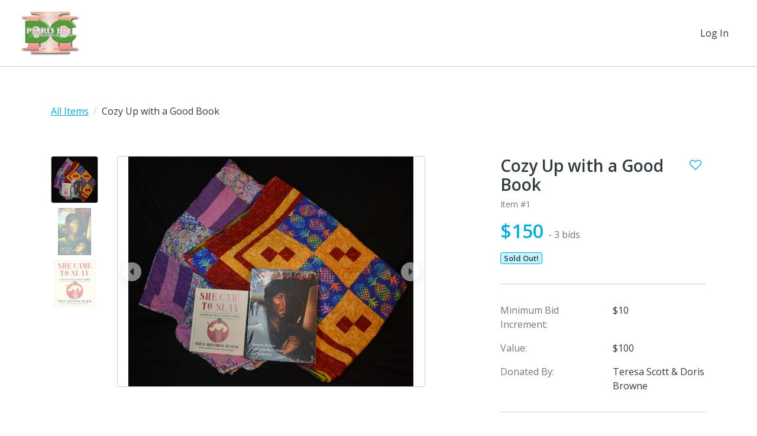

--- FILE ---
content_type: text/css
request_url: https://dcpearlsiii.auctions.networkforgood.com/assets/application-7942eaf88214c9717eba51e24f8b71f23d6f1b36170f40a072a9af234b7406b9.css
body_size: 334954
content:
@import url(https://fonts.googleapis.com/css?family=Open+Sans:400,400italic,600,600italic,700);/*!
 *  Font Awesome 4.7.0 by @davegandy - http://fontawesome.io - @fontawesome
 *  License - http://fontawesome.io/license (Font: SIL OFL 1.1, CSS: MIT License)
 */@font-face{font-family:'FontAwesome';src:url(/assets/fontawesome-webfont-7bfcab6db99d5cfbf1705ca0536ddc78585432cc5fa41bbd7ad0f009033b2979.eot);src:url(/assets/fontawesome-webfont-7bfcab6db99d5cfbf1705ca0536ddc78585432cc5fa41bbd7ad0f009033b2979.eot?#iefix) format("embedded-opentype"),url(/assets/fontawesome-webfont-2adefcbc041e7d18fcf2d417879dc5a09997aa64d675b7a3c4b6ce33da13f3fe.woff2) format("woff2"),url(/assets/fontawesome-webfont-ba0c59deb5450f5cb41b3f93609ee2d0d995415877ddfa223e8a8a7533474f07.woff) format("woff"),url(/assets/fontawesome-webfont-aa58f33f239a0fb02f5c7a6c45c043d7a9ac9a093335806694ecd6d4edc0d6a8.ttf) format("truetype"),url(/assets/fontawesome-webfont-ad6157926c1622ba4e1d03d478f1541368524bfc46f51e42fe0d945f7ef323e4.svg#fontawesomeregular) format("svg");font-weight:normal;font-style:normal}.fa{display:inline-block;font:normal normal normal 14px/1 FontAwesome;font-size:inherit;text-rendering:auto;-webkit-font-smoothing:antialiased;-moz-osx-font-smoothing:grayscale}.fa-lg{font-size:1.33333333em;line-height:0.75em;vertical-align:-15%}.fa-2x{font-size:2em}.fa-3x{font-size:3em}.fa-4x{font-size:4em}.fa-5x{font-size:5em}.fa-fw{width:1.28571429em;text-align:center}.fa-ul{padding-left:0;margin-left:2.14285714em;list-style-type:none}.fa-ul>li{position:relative}.fa-li{position:absolute;left:-2.14285714em;width:2.14285714em;top:0.14285714em;text-align:center}.fa-li.fa-lg{left:-1.85714286em}.fa-border{padding:.2em .25em .15em;border:solid 0.08em #eeeeee;border-radius:.1em}.fa-pull-left{float:left}.fa-pull-right{float:right}.fa.fa-pull-left{margin-right:.3em}.fa.fa-pull-right{margin-left:.3em}.pull-right{float:right}.pull-left{float:left}.fa.pull-left{margin-right:.3em}.fa.pull-right{margin-left:.3em}.fa-spin{-webkit-animation:fa-spin 2s infinite linear;animation:fa-spin 2s infinite linear}.fa-pulse{-webkit-animation:fa-spin 1s infinite steps(8);animation:fa-spin 1s infinite steps(8)}@-webkit-keyframes fa-spin{0%{-webkit-transform:rotate(0deg);transform:rotate(0deg)}100%{-webkit-transform:rotate(359deg);transform:rotate(359deg)}}@keyframes fa-spin{0%{-webkit-transform:rotate(0deg);transform:rotate(0deg)}100%{-webkit-transform:rotate(359deg);transform:rotate(359deg)}}.fa-rotate-90{-ms-filter:"progid:DXImageTransform.Microsoft.BasicImage(rotation=1)";-webkit-transform:rotate(90deg);transform:rotate(90deg)}.fa-rotate-180{-ms-filter:"progid:DXImageTransform.Microsoft.BasicImage(rotation=2)";-webkit-transform:rotate(180deg);transform:rotate(180deg)}.fa-rotate-270{-ms-filter:"progid:DXImageTransform.Microsoft.BasicImage(rotation=3)";-webkit-transform:rotate(270deg);transform:rotate(270deg)}.fa-flip-horizontal{-ms-filter:"progid:DXImageTransform.Microsoft.BasicImage(rotation=0, mirror=1)";-webkit-transform:scale(-1, 1);transform:scale(-1, 1)}.fa-flip-vertical{-ms-filter:"progid:DXImageTransform.Microsoft.BasicImage(rotation=2, mirror=1)";-webkit-transform:scale(1, -1);transform:scale(1, -1)}:root .fa-rotate-90,:root .fa-rotate-180,:root .fa-rotate-270,:root .fa-flip-horizontal,:root .fa-flip-vertical{-webkit-filter:none;filter:none}.fa-stack{position:relative;display:inline-block;width:2em;height:2em;line-height:2em;vertical-align:middle}.fa-stack-1x,.fa-stack-2x{position:absolute;left:0;width:100%;text-align:center}.fa-stack-1x{line-height:inherit}.fa-stack-2x{font-size:2em}.fa-inverse{color:#ffffff}.fa-glass:before{content:"\f000"}.fa-music:before{content:"\f001"}.fa-search:before{content:"\f002"}.fa-envelope-o:before{content:"\f003"}.fa-heart:before{content:"\f004"}.fa-star:before{content:"\f005"}.fa-star-o:before{content:"\f006"}.fa-user:before{content:"\f007"}.fa-film:before{content:"\f008"}.fa-th-large:before{content:"\f009"}.fa-th:before{content:"\f00a"}.fa-th-list:before{content:"\f00b"}.fa-check:before{content:"\f00c"}.fa-remove:before,.fa-close:before,.fa-times:before{content:"\f00d"}.fa-search-plus:before{content:"\f00e"}.fa-search-minus:before{content:"\f010"}.fa-power-off:before{content:"\f011"}.fa-signal:before{content:"\f012"}.fa-gear:before,.fa-cog:before{content:"\f013"}.fa-trash-o:before{content:"\f014"}.fa-home:before{content:"\f015"}.fa-file-o:before{content:"\f016"}.fa-clock-o:before{content:"\f017"}.fa-road:before{content:"\f018"}.fa-download:before{content:"\f019"}.fa-arrow-circle-o-down:before{content:"\f01a"}.fa-arrow-circle-o-up:before{content:"\f01b"}.fa-inbox:before{content:"\f01c"}.fa-play-circle-o:before{content:"\f01d"}.fa-rotate-right:before,.fa-repeat:before{content:"\f01e"}.fa-refresh:before{content:"\f021"}.fa-list-alt:before{content:"\f022"}.fa-lock:before{content:"\f023"}.fa-flag:before{content:"\f024"}.fa-headphones:before{content:"\f025"}.fa-volume-off:before{content:"\f026"}.fa-volume-down:before{content:"\f027"}.fa-volume-up:before{content:"\f028"}.fa-qrcode:before{content:"\f029"}.fa-barcode:before{content:"\f02a"}.fa-tag:before{content:"\f02b"}.fa-tags:before{content:"\f02c"}.fa-book:before{content:"\f02d"}.fa-bookmark:before{content:"\f02e"}.fa-print:before{content:"\f02f"}.fa-camera:before{content:"\f030"}.fa-font:before{content:"\f031"}.fa-bold:before{content:"\f032"}.fa-italic:before{content:"\f033"}.fa-text-height:before{content:"\f034"}.fa-text-width:before{content:"\f035"}.fa-align-left:before{content:"\f036"}.fa-align-center:before{content:"\f037"}.fa-align-right:before{content:"\f038"}.fa-align-justify:before{content:"\f039"}.fa-list:before{content:"\f03a"}.fa-dedent:before,.fa-outdent:before{content:"\f03b"}.fa-indent:before{content:"\f03c"}.fa-video-camera:before{content:"\f03d"}.fa-photo:before,.fa-image:before,.fa-picture-o:before{content:"\f03e"}.fa-pencil:before{content:"\f040"}.fa-map-marker:before{content:"\f041"}.fa-adjust:before{content:"\f042"}.fa-tint:before{content:"\f043"}.fa-edit:before,.fa-pencil-square-o:before{content:"\f044"}.fa-share-square-o:before{content:"\f045"}.fa-check-square-o:before{content:"\f046"}.fa-arrows:before{content:"\f047"}.fa-step-backward:before{content:"\f048"}.fa-fast-backward:before{content:"\f049"}.fa-backward:before{content:"\f04a"}.fa-play:before{content:"\f04b"}.fa-pause:before{content:"\f04c"}.fa-stop:before{content:"\f04d"}.fa-forward:before{content:"\f04e"}.fa-fast-forward:before{content:"\f050"}.fa-step-forward:before{content:"\f051"}.fa-eject:before{content:"\f052"}.fa-chevron-left:before{content:"\f053"}.fa-chevron-right:before{content:"\f054"}.fa-plus-circle:before{content:"\f055"}.fa-minus-circle:before{content:"\f056"}.fa-times-circle:before{content:"\f057"}.fa-check-circle:before{content:"\f058"}.fa-question-circle:before{content:"\f059"}.fa-info-circle:before{content:"\f05a"}.fa-crosshairs:before{content:"\f05b"}.fa-times-circle-o:before{content:"\f05c"}.fa-check-circle-o:before{content:"\f05d"}.fa-ban:before{content:"\f05e"}.fa-arrow-left:before{content:"\f060"}.fa-arrow-right:before{content:"\f061"}.fa-arrow-up:before{content:"\f062"}.fa-arrow-down:before{content:"\f063"}.fa-mail-forward:before,.fa-share:before{content:"\f064"}.fa-expand:before{content:"\f065"}.fa-compress:before{content:"\f066"}.fa-plus:before{content:"\f067"}.fa-minus:before{content:"\f068"}.fa-asterisk:before{content:"\f069"}.fa-exclamation-circle:before{content:"\f06a"}.fa-gift:before{content:"\f06b"}.fa-leaf:before{content:"\f06c"}.fa-fire:before{content:"\f06d"}.fa-eye:before{content:"\f06e"}.fa-eye-slash:before{content:"\f070"}.fa-warning:before,.fa-exclamation-triangle:before{content:"\f071"}.fa-plane:before{content:"\f072"}.fa-calendar:before{content:"\f073"}.fa-random:before{content:"\f074"}.fa-comment:before{content:"\f075"}.fa-magnet:before{content:"\f076"}.fa-chevron-up:before{content:"\f077"}.fa-chevron-down:before{content:"\f078"}.fa-retweet:before{content:"\f079"}.fa-shopping-cart:before{content:"\f07a"}.fa-folder:before{content:"\f07b"}.fa-folder-open:before{content:"\f07c"}.fa-arrows-v:before{content:"\f07d"}.fa-arrows-h:before{content:"\f07e"}.fa-bar-chart-o:before,.fa-bar-chart:before{content:"\f080"}.fa-twitter-square:before{content:"\f081"}.fa-facebook-square:before{content:"\f082"}.fa-camera-retro:before{content:"\f083"}.fa-key:before{content:"\f084"}.fa-gears:before,.fa-cogs:before{content:"\f085"}.fa-comments:before{content:"\f086"}.fa-thumbs-o-up:before{content:"\f087"}.fa-thumbs-o-down:before{content:"\f088"}.fa-star-half:before{content:"\f089"}.fa-heart-o:before{content:"\f08a"}.fa-sign-out:before{content:"\f08b"}.fa-linkedin-square:before{content:"\f08c"}.fa-thumb-tack:before{content:"\f08d"}.fa-external-link:before{content:"\f08e"}.fa-sign-in:before{content:"\f090"}.fa-trophy:before{content:"\f091"}.fa-github-square:before{content:"\f092"}.fa-upload:before{content:"\f093"}.fa-lemon-o:before{content:"\f094"}.fa-phone:before{content:"\f095"}.fa-square-o:before{content:"\f096"}.fa-bookmark-o:before{content:"\f097"}.fa-phone-square:before{content:"\f098"}.fa-twitter:before{content:"\f099"}.fa-facebook-f:before,.fa-facebook:before{content:"\f09a"}.fa-github:before{content:"\f09b"}.fa-unlock:before{content:"\f09c"}.fa-credit-card:before{content:"\f09d"}.fa-feed:before,.fa-rss:before{content:"\f09e"}.fa-hdd-o:before{content:"\f0a0"}.fa-bullhorn:before{content:"\f0a1"}.fa-bell:before{content:"\f0f3"}.fa-certificate:before{content:"\f0a3"}.fa-hand-o-right:before{content:"\f0a4"}.fa-hand-o-left:before{content:"\f0a5"}.fa-hand-o-up:before{content:"\f0a6"}.fa-hand-o-down:before{content:"\f0a7"}.fa-arrow-circle-left:before{content:"\f0a8"}.fa-arrow-circle-right:before{content:"\f0a9"}.fa-arrow-circle-up:before{content:"\f0aa"}.fa-arrow-circle-down:before{content:"\f0ab"}.fa-globe:before{content:"\f0ac"}.fa-wrench:before{content:"\f0ad"}.fa-tasks:before{content:"\f0ae"}.fa-filter:before{content:"\f0b0"}.fa-briefcase:before{content:"\f0b1"}.fa-arrows-alt:before{content:"\f0b2"}.fa-group:before,.fa-users:before{content:"\f0c0"}.fa-chain:before,.fa-link:before{content:"\f0c1"}.fa-cloud:before{content:"\f0c2"}.fa-flask:before{content:"\f0c3"}.fa-cut:before,.fa-scissors:before{content:"\f0c4"}.fa-copy:before,.fa-files-o:before{content:"\f0c5"}.fa-paperclip:before{content:"\f0c6"}.fa-save:before,.fa-floppy-o:before{content:"\f0c7"}.fa-square:before{content:"\f0c8"}.fa-navicon:before,.fa-reorder:before,.fa-bars:before{content:"\f0c9"}.fa-list-ul:before{content:"\f0ca"}.fa-list-ol:before{content:"\f0cb"}.fa-strikethrough:before{content:"\f0cc"}.fa-underline:before{content:"\f0cd"}.fa-table:before{content:"\f0ce"}.fa-magic:before{content:"\f0d0"}.fa-truck:before{content:"\f0d1"}.fa-pinterest:before{content:"\f0d2"}.fa-pinterest-square:before{content:"\f0d3"}.fa-google-plus-square:before{content:"\f0d4"}.fa-google-plus:before{content:"\f0d5"}.fa-money:before{content:"\f0d6"}.fa-caret-down:before{content:"\f0d7"}.fa-caret-up:before{content:"\f0d8"}.fa-caret-left:before{content:"\f0d9"}.fa-caret-right:before{content:"\f0da"}.fa-columns:before{content:"\f0db"}.fa-unsorted:before,.fa-sort:before{content:"\f0dc"}.fa-sort-down:before,.fa-sort-desc:before{content:"\f0dd"}.fa-sort-up:before,.fa-sort-asc:before{content:"\f0de"}.fa-envelope:before{content:"\f0e0"}.fa-linkedin:before{content:"\f0e1"}.fa-rotate-left:before,.fa-undo:before{content:"\f0e2"}.fa-legal:before,.fa-gavel:before{content:"\f0e3"}.fa-dashboard:before,.fa-tachometer:before{content:"\f0e4"}.fa-comment-o:before{content:"\f0e5"}.fa-comments-o:before{content:"\f0e6"}.fa-flash:before,.fa-bolt:before{content:"\f0e7"}.fa-sitemap:before{content:"\f0e8"}.fa-umbrella:before{content:"\f0e9"}.fa-paste:before,.fa-clipboard:before{content:"\f0ea"}.fa-lightbulb-o:before{content:"\f0eb"}.fa-exchange:before{content:"\f0ec"}.fa-cloud-download:before{content:"\f0ed"}.fa-cloud-upload:before{content:"\f0ee"}.fa-user-md:before{content:"\f0f0"}.fa-stethoscope:before{content:"\f0f1"}.fa-suitcase:before{content:"\f0f2"}.fa-bell-o:before{content:"\f0a2"}.fa-coffee:before{content:"\f0f4"}.fa-cutlery:before{content:"\f0f5"}.fa-file-text-o:before{content:"\f0f6"}.fa-building-o:before{content:"\f0f7"}.fa-hospital-o:before{content:"\f0f8"}.fa-ambulance:before{content:"\f0f9"}.fa-medkit:before{content:"\f0fa"}.fa-fighter-jet:before{content:"\f0fb"}.fa-beer:before{content:"\f0fc"}.fa-h-square:before{content:"\f0fd"}.fa-plus-square:before{content:"\f0fe"}.fa-angle-double-left:before{content:"\f100"}.fa-angle-double-right:before{content:"\f101"}.fa-angle-double-up:before{content:"\f102"}.fa-angle-double-down:before{content:"\f103"}.fa-angle-left:before{content:"\f104"}.fa-angle-right:before{content:"\f105"}.fa-angle-up:before{content:"\f106"}.fa-angle-down:before{content:"\f107"}.fa-desktop:before{content:"\f108"}.fa-laptop:before{content:"\f109"}.fa-tablet:before{content:"\f10a"}.fa-mobile-phone:before,.fa-mobile:before{content:"\f10b"}.fa-circle-o:before{content:"\f10c"}.fa-quote-left:before{content:"\f10d"}.fa-quote-right:before{content:"\f10e"}.fa-spinner:before{content:"\f110"}.fa-circle:before{content:"\f111"}.fa-mail-reply:before,.fa-reply:before{content:"\f112"}.fa-github-alt:before{content:"\f113"}.fa-folder-o:before{content:"\f114"}.fa-folder-open-o:before{content:"\f115"}.fa-smile-o:before{content:"\f118"}.fa-frown-o:before{content:"\f119"}.fa-meh-o:before{content:"\f11a"}.fa-gamepad:before{content:"\f11b"}.fa-keyboard-o:before{content:"\f11c"}.fa-flag-o:before{content:"\f11d"}.fa-flag-checkered:before{content:"\f11e"}.fa-terminal:before{content:"\f120"}.fa-code:before{content:"\f121"}.fa-mail-reply-all:before,.fa-reply-all:before{content:"\f122"}.fa-star-half-empty:before,.fa-star-half-full:before,.fa-star-half-o:before{content:"\f123"}.fa-location-arrow:before{content:"\f124"}.fa-crop:before{content:"\f125"}.fa-code-fork:before{content:"\f126"}.fa-unlink:before,.fa-chain-broken:before{content:"\f127"}.fa-question:before{content:"\f128"}.fa-info:before{content:"\f129"}.fa-exclamation:before{content:"\f12a"}.fa-superscript:before{content:"\f12b"}.fa-subscript:before{content:"\f12c"}.fa-eraser:before{content:"\f12d"}.fa-puzzle-piece:before{content:"\f12e"}.fa-microphone:before{content:"\f130"}.fa-microphone-slash:before{content:"\f131"}.fa-shield:before{content:"\f132"}.fa-calendar-o:before{content:"\f133"}.fa-fire-extinguisher:before{content:"\f134"}.fa-rocket:before{content:"\f135"}.fa-maxcdn:before{content:"\f136"}.fa-chevron-circle-left:before{content:"\f137"}.fa-chevron-circle-right:before{content:"\f138"}.fa-chevron-circle-up:before{content:"\f139"}.fa-chevron-circle-down:before{content:"\f13a"}.fa-html5:before{content:"\f13b"}.fa-css3:before{content:"\f13c"}.fa-anchor:before{content:"\f13d"}.fa-unlock-alt:before{content:"\f13e"}.fa-bullseye:before{content:"\f140"}.fa-ellipsis-h:before{content:"\f141"}.fa-ellipsis-v:before{content:"\f142"}.fa-rss-square:before{content:"\f143"}.fa-play-circle:before{content:"\f144"}.fa-ticket:before{content:"\f145"}.fa-minus-square:before{content:"\f146"}.fa-minus-square-o:before{content:"\f147"}.fa-level-up:before{content:"\f148"}.fa-level-down:before{content:"\f149"}.fa-check-square:before{content:"\f14a"}.fa-pencil-square:before{content:"\f14b"}.fa-external-link-square:before{content:"\f14c"}.fa-share-square:before{content:"\f14d"}.fa-compass:before{content:"\f14e"}.fa-toggle-down:before,.fa-caret-square-o-down:before{content:"\f150"}.fa-toggle-up:before,.fa-caret-square-o-up:before{content:"\f151"}.fa-toggle-right:before,.fa-caret-square-o-right:before{content:"\f152"}.fa-euro:before,.fa-eur:before{content:"\f153"}.fa-gbp:before{content:"\f154"}.fa-dollar:before,.fa-usd:before{content:"\f155"}.fa-rupee:before,.fa-inr:before{content:"\f156"}.fa-cny:before,.fa-rmb:before,.fa-yen:before,.fa-jpy:before{content:"\f157"}.fa-ruble:before,.fa-rouble:before,.fa-rub:before{content:"\f158"}.fa-won:before,.fa-krw:before{content:"\f159"}.fa-bitcoin:before,.fa-btc:before{content:"\f15a"}.fa-file:before{content:"\f15b"}.fa-file-text:before{content:"\f15c"}.fa-sort-alpha-asc:before{content:"\f15d"}.fa-sort-alpha-desc:before{content:"\f15e"}.fa-sort-amount-asc:before{content:"\f160"}.fa-sort-amount-desc:before{content:"\f161"}.fa-sort-numeric-asc:before{content:"\f162"}.fa-sort-numeric-desc:before{content:"\f163"}.fa-thumbs-up:before{content:"\f164"}.fa-thumbs-down:before{content:"\f165"}.fa-youtube-square:before{content:"\f166"}.fa-youtube:before{content:"\f167"}.fa-xing:before{content:"\f168"}.fa-xing-square:before{content:"\f169"}.fa-youtube-play:before{content:"\f16a"}.fa-dropbox:before{content:"\f16b"}.fa-stack-overflow:before{content:"\f16c"}.fa-instagram:before{content:"\f16d"}.fa-flickr:before{content:"\f16e"}.fa-adn:before{content:"\f170"}.fa-bitbucket:before{content:"\f171"}.fa-bitbucket-square:before{content:"\f172"}.fa-tumblr:before{content:"\f173"}.fa-tumblr-square:before{content:"\f174"}.fa-long-arrow-down:before{content:"\f175"}.fa-long-arrow-up:before{content:"\f176"}.fa-long-arrow-left:before{content:"\f177"}.fa-long-arrow-right:before{content:"\f178"}.fa-apple:before{content:"\f179"}.fa-windows:before{content:"\f17a"}.fa-android:before{content:"\f17b"}.fa-linux:before{content:"\f17c"}.fa-dribbble:before{content:"\f17d"}.fa-skype:before{content:"\f17e"}.fa-foursquare:before{content:"\f180"}.fa-trello:before{content:"\f181"}.fa-female:before{content:"\f182"}.fa-male:before{content:"\f183"}.fa-gittip:before,.fa-gratipay:before{content:"\f184"}.fa-sun-o:before{content:"\f185"}.fa-moon-o:before{content:"\f186"}.fa-archive:before{content:"\f187"}.fa-bug:before{content:"\f188"}.fa-vk:before{content:"\f189"}.fa-weibo:before{content:"\f18a"}.fa-renren:before{content:"\f18b"}.fa-pagelines:before{content:"\f18c"}.fa-stack-exchange:before{content:"\f18d"}.fa-arrow-circle-o-right:before{content:"\f18e"}.fa-arrow-circle-o-left:before{content:"\f190"}.fa-toggle-left:before,.fa-caret-square-o-left:before{content:"\f191"}.fa-dot-circle-o:before{content:"\f192"}.fa-wheelchair:before{content:"\f193"}.fa-vimeo-square:before{content:"\f194"}.fa-turkish-lira:before,.fa-try:before{content:"\f195"}.fa-plus-square-o:before{content:"\f196"}.fa-space-shuttle:before{content:"\f197"}.fa-slack:before{content:"\f198"}.fa-envelope-square:before{content:"\f199"}.fa-wordpress:before{content:"\f19a"}.fa-openid:before{content:"\f19b"}.fa-institution:before,.fa-bank:before,.fa-university:before{content:"\f19c"}.fa-mortar-board:before,.fa-graduation-cap:before{content:"\f19d"}.fa-yahoo:before{content:"\f19e"}.fa-google:before{content:"\f1a0"}.fa-reddit:before{content:"\f1a1"}.fa-reddit-square:before{content:"\f1a2"}.fa-stumbleupon-circle:before{content:"\f1a3"}.fa-stumbleupon:before{content:"\f1a4"}.fa-delicious:before{content:"\f1a5"}.fa-digg:before{content:"\f1a6"}.fa-pied-piper-pp:before{content:"\f1a7"}.fa-pied-piper-alt:before{content:"\f1a8"}.fa-drupal:before{content:"\f1a9"}.fa-joomla:before{content:"\f1aa"}.fa-language:before{content:"\f1ab"}.fa-fax:before{content:"\f1ac"}.fa-building:before{content:"\f1ad"}.fa-child:before{content:"\f1ae"}.fa-paw:before{content:"\f1b0"}.fa-spoon:before{content:"\f1b1"}.fa-cube:before{content:"\f1b2"}.fa-cubes:before{content:"\f1b3"}.fa-behance:before{content:"\f1b4"}.fa-behance-square:before{content:"\f1b5"}.fa-steam:before{content:"\f1b6"}.fa-steam-square:before{content:"\f1b7"}.fa-recycle:before{content:"\f1b8"}.fa-automobile:before,.fa-car:before{content:"\f1b9"}.fa-cab:before,.fa-taxi:before{content:"\f1ba"}.fa-tree:before{content:"\f1bb"}.fa-spotify:before{content:"\f1bc"}.fa-deviantart:before{content:"\f1bd"}.fa-soundcloud:before{content:"\f1be"}.fa-database:before{content:"\f1c0"}.fa-file-pdf-o:before{content:"\f1c1"}.fa-file-word-o:before{content:"\f1c2"}.fa-file-excel-o:before{content:"\f1c3"}.fa-file-powerpoint-o:before{content:"\f1c4"}.fa-file-photo-o:before,.fa-file-picture-o:before,.fa-file-image-o:before{content:"\f1c5"}.fa-file-zip-o:before,.fa-file-archive-o:before{content:"\f1c6"}.fa-file-sound-o:before,.fa-file-audio-o:before{content:"\f1c7"}.fa-file-movie-o:before,.fa-file-video-o:before{content:"\f1c8"}.fa-file-code-o:before{content:"\f1c9"}.fa-vine:before{content:"\f1ca"}.fa-codepen:before{content:"\f1cb"}.fa-jsfiddle:before{content:"\f1cc"}.fa-life-bouy:before,.fa-life-buoy:before,.fa-life-saver:before,.fa-support:before,.fa-life-ring:before{content:"\f1cd"}.fa-circle-o-notch:before{content:"\f1ce"}.fa-ra:before,.fa-resistance:before,.fa-rebel:before{content:"\f1d0"}.fa-ge:before,.fa-empire:before{content:"\f1d1"}.fa-git-square:before{content:"\f1d2"}.fa-git:before{content:"\f1d3"}.fa-y-combinator-square:before,.fa-yc-square:before,.fa-hacker-news:before{content:"\f1d4"}.fa-tencent-weibo:before{content:"\f1d5"}.fa-qq:before{content:"\f1d6"}.fa-wechat:before,.fa-weixin:before{content:"\f1d7"}.fa-send:before,.fa-paper-plane:before{content:"\f1d8"}.fa-send-o:before,.fa-paper-plane-o:before{content:"\f1d9"}.fa-history:before{content:"\f1da"}.fa-circle-thin:before{content:"\f1db"}.fa-header:before{content:"\f1dc"}.fa-paragraph:before{content:"\f1dd"}.fa-sliders:before{content:"\f1de"}.fa-share-alt:before{content:"\f1e0"}.fa-share-alt-square:before{content:"\f1e1"}.fa-bomb:before{content:"\f1e2"}.fa-soccer-ball-o:before,.fa-futbol-o:before{content:"\f1e3"}.fa-tty:before{content:"\f1e4"}.fa-binoculars:before{content:"\f1e5"}.fa-plug:before{content:"\f1e6"}.fa-slideshare:before{content:"\f1e7"}.fa-twitch:before{content:"\f1e8"}.fa-yelp:before{content:"\f1e9"}.fa-newspaper-o:before{content:"\f1ea"}.fa-wifi:before{content:"\f1eb"}.fa-calculator:before{content:"\f1ec"}.fa-paypal:before{content:"\f1ed"}.fa-google-wallet:before{content:"\f1ee"}.fa-cc-visa:before{content:"\f1f0"}.fa-cc-mastercard:before{content:"\f1f1"}.fa-cc-discover:before{content:"\f1f2"}.fa-cc-amex:before{content:"\f1f3"}.fa-cc-paypal:before{content:"\f1f4"}.fa-cc-stripe:before{content:"\f1f5"}.fa-bell-slash:before{content:"\f1f6"}.fa-bell-slash-o:before{content:"\f1f7"}.fa-trash:before{content:"\f1f8"}.fa-copyright:before{content:"\f1f9"}.fa-at:before{content:"\f1fa"}.fa-eyedropper:before{content:"\f1fb"}.fa-paint-brush:before{content:"\f1fc"}.fa-birthday-cake:before{content:"\f1fd"}.fa-area-chart:before{content:"\f1fe"}.fa-pie-chart:before{content:"\f200"}.fa-line-chart:before{content:"\f201"}.fa-lastfm:before{content:"\f202"}.fa-lastfm-square:before{content:"\f203"}.fa-toggle-off:before{content:"\f204"}.fa-toggle-on:before{content:"\f205"}.fa-bicycle:before{content:"\f206"}.fa-bus:before{content:"\f207"}.fa-ioxhost:before{content:"\f208"}.fa-angellist:before{content:"\f209"}.fa-cc:before{content:"\f20a"}.fa-shekel:before,.fa-sheqel:before,.fa-ils:before{content:"\f20b"}.fa-meanpath:before{content:"\f20c"}.fa-buysellads:before{content:"\f20d"}.fa-connectdevelop:before{content:"\f20e"}.fa-dashcube:before{content:"\f210"}.fa-forumbee:before{content:"\f211"}.fa-leanpub:before{content:"\f212"}.fa-sellsy:before{content:"\f213"}.fa-shirtsinbulk:before{content:"\f214"}.fa-simplybuilt:before{content:"\f215"}.fa-skyatlas:before{content:"\f216"}.fa-cart-plus:before{content:"\f217"}.fa-cart-arrow-down:before{content:"\f218"}.fa-diamond:before{content:"\f219"}.fa-ship:before{content:"\f21a"}.fa-user-secret:before{content:"\f21b"}.fa-motorcycle:before{content:"\f21c"}.fa-street-view:before{content:"\f21d"}.fa-heartbeat:before{content:"\f21e"}.fa-venus:before{content:"\f221"}.fa-mars:before{content:"\f222"}.fa-mercury:before{content:"\f223"}.fa-intersex:before,.fa-transgender:before{content:"\f224"}.fa-transgender-alt:before{content:"\f225"}.fa-venus-double:before{content:"\f226"}.fa-mars-double:before{content:"\f227"}.fa-venus-mars:before{content:"\f228"}.fa-mars-stroke:before{content:"\f229"}.fa-mars-stroke-v:before{content:"\f22a"}.fa-mars-stroke-h:before{content:"\f22b"}.fa-neuter:before{content:"\f22c"}.fa-genderless:before{content:"\f22d"}.fa-facebook-official:before{content:"\f230"}.fa-pinterest-p:before{content:"\f231"}.fa-whatsapp:before{content:"\f232"}.fa-server:before{content:"\f233"}.fa-user-plus:before{content:"\f234"}.fa-user-times:before{content:"\f235"}.fa-hotel:before,.fa-bed:before{content:"\f236"}.fa-viacoin:before{content:"\f237"}.fa-train:before{content:"\f238"}.fa-subway:before{content:"\f239"}.fa-medium:before{content:"\f23a"}.fa-yc:before,.fa-y-combinator:before{content:"\f23b"}.fa-optin-monster:before{content:"\f23c"}.fa-opencart:before{content:"\f23d"}.fa-expeditedssl:before{content:"\f23e"}.fa-battery-4:before,.fa-battery:before,.fa-battery-full:before{content:"\f240"}.fa-battery-3:before,.fa-battery-three-quarters:before{content:"\f241"}.fa-battery-2:before,.fa-battery-half:before{content:"\f242"}.fa-battery-1:before,.fa-battery-quarter:before{content:"\f243"}.fa-battery-0:before,.fa-battery-empty:before{content:"\f244"}.fa-mouse-pointer:before{content:"\f245"}.fa-i-cursor:before{content:"\f246"}.fa-object-group:before{content:"\f247"}.fa-object-ungroup:before{content:"\f248"}.fa-sticky-note:before{content:"\f249"}.fa-sticky-note-o:before{content:"\f24a"}.fa-cc-jcb:before{content:"\f24b"}.fa-cc-diners-club:before{content:"\f24c"}.fa-clone:before{content:"\f24d"}.fa-balance-scale:before{content:"\f24e"}.fa-hourglass-o:before{content:"\f250"}.fa-hourglass-1:before,.fa-hourglass-start:before{content:"\f251"}.fa-hourglass-2:before,.fa-hourglass-half:before{content:"\f252"}.fa-hourglass-3:before,.fa-hourglass-end:before{content:"\f253"}.fa-hourglass:before{content:"\f254"}.fa-hand-grab-o:before,.fa-hand-rock-o:before{content:"\f255"}.fa-hand-stop-o:before,.fa-hand-paper-o:before{content:"\f256"}.fa-hand-scissors-o:before{content:"\f257"}.fa-hand-lizard-o:before{content:"\f258"}.fa-hand-spock-o:before{content:"\f259"}.fa-hand-pointer-o:before{content:"\f25a"}.fa-hand-peace-o:before{content:"\f25b"}.fa-trademark:before{content:"\f25c"}.fa-registered:before{content:"\f25d"}.fa-creative-commons:before{content:"\f25e"}.fa-gg:before{content:"\f260"}.fa-gg-circle:before{content:"\f261"}.fa-tripadvisor:before{content:"\f262"}.fa-odnoklassniki:before{content:"\f263"}.fa-odnoklassniki-square:before{content:"\f264"}.fa-get-pocket:before{content:"\f265"}.fa-wikipedia-w:before{content:"\f266"}.fa-safari:before{content:"\f267"}.fa-chrome:before{content:"\f268"}.fa-firefox:before{content:"\f269"}.fa-opera:before{content:"\f26a"}.fa-internet-explorer:before{content:"\f26b"}.fa-tv:before,.fa-television:before{content:"\f26c"}.fa-contao:before{content:"\f26d"}.fa-500px:before{content:"\f26e"}.fa-amazon:before{content:"\f270"}.fa-calendar-plus-o:before{content:"\f271"}.fa-calendar-minus-o:before{content:"\f272"}.fa-calendar-times-o:before{content:"\f273"}.fa-calendar-check-o:before{content:"\f274"}.fa-industry:before{content:"\f275"}.fa-map-pin:before{content:"\f276"}.fa-map-signs:before{content:"\f277"}.fa-map-o:before{content:"\f278"}.fa-map:before{content:"\f279"}.fa-commenting:before{content:"\f27a"}.fa-commenting-o:before{content:"\f27b"}.fa-houzz:before{content:"\f27c"}.fa-vimeo:before{content:"\f27d"}.fa-black-tie:before{content:"\f27e"}.fa-fonticons:before{content:"\f280"}.fa-reddit-alien:before{content:"\f281"}.fa-edge:before{content:"\f282"}.fa-credit-card-alt:before{content:"\f283"}.fa-codiepie:before{content:"\f284"}.fa-modx:before{content:"\f285"}.fa-fort-awesome:before{content:"\f286"}.fa-usb:before{content:"\f287"}.fa-product-hunt:before{content:"\f288"}.fa-mixcloud:before{content:"\f289"}.fa-scribd:before{content:"\f28a"}.fa-pause-circle:before{content:"\f28b"}.fa-pause-circle-o:before{content:"\f28c"}.fa-stop-circle:before{content:"\f28d"}.fa-stop-circle-o:before{content:"\f28e"}.fa-shopping-bag:before{content:"\f290"}.fa-shopping-basket:before{content:"\f291"}.fa-hashtag:before{content:"\f292"}.fa-bluetooth:before{content:"\f293"}.fa-bluetooth-b:before{content:"\f294"}.fa-percent:before{content:"\f295"}.fa-gitlab:before{content:"\f296"}.fa-wpbeginner:before{content:"\f297"}.fa-wpforms:before{content:"\f298"}.fa-envira:before{content:"\f299"}.fa-universal-access:before{content:"\f29a"}.fa-wheelchair-alt:before{content:"\f29b"}.fa-question-circle-o:before{content:"\f29c"}.fa-blind:before{content:"\f29d"}.fa-audio-description:before{content:"\f29e"}.fa-volume-control-phone:before{content:"\f2a0"}.fa-braille:before{content:"\f2a1"}.fa-assistive-listening-systems:before{content:"\f2a2"}.fa-asl-interpreting:before,.fa-american-sign-language-interpreting:before{content:"\f2a3"}.fa-deafness:before,.fa-hard-of-hearing:before,.fa-deaf:before{content:"\f2a4"}.fa-glide:before{content:"\f2a5"}.fa-glide-g:before{content:"\f2a6"}.fa-signing:before,.fa-sign-language:before{content:"\f2a7"}.fa-low-vision:before{content:"\f2a8"}.fa-viadeo:before{content:"\f2a9"}.fa-viadeo-square:before{content:"\f2aa"}.fa-snapchat:before{content:"\f2ab"}.fa-snapchat-ghost:before{content:"\f2ac"}.fa-snapchat-square:before{content:"\f2ad"}.fa-pied-piper:before{content:"\f2ae"}.fa-first-order:before{content:"\f2b0"}.fa-yoast:before{content:"\f2b1"}.fa-themeisle:before{content:"\f2b2"}.fa-google-plus-circle:before,.fa-google-plus-official:before{content:"\f2b3"}.fa-fa:before,.fa-font-awesome:before{content:"\f2b4"}.fa-handshake-o:before{content:"\f2b5"}.fa-envelope-open:before{content:"\f2b6"}.fa-envelope-open-o:before{content:"\f2b7"}.fa-linode:before{content:"\f2b8"}.fa-address-book:before{content:"\f2b9"}.fa-address-book-o:before{content:"\f2ba"}.fa-vcard:before,.fa-address-card:before{content:"\f2bb"}.fa-vcard-o:before,.fa-address-card-o:before{content:"\f2bc"}.fa-user-circle:before{content:"\f2bd"}.fa-user-circle-o:before{content:"\f2be"}.fa-user-o:before{content:"\f2c0"}.fa-id-badge:before{content:"\f2c1"}.fa-drivers-license:before,.fa-id-card:before{content:"\f2c2"}.fa-drivers-license-o:before,.fa-id-card-o:before{content:"\f2c3"}.fa-quora:before{content:"\f2c4"}.fa-free-code-camp:before{content:"\f2c5"}.fa-telegram:before{content:"\f2c6"}.fa-thermometer-4:before,.fa-thermometer:before,.fa-thermometer-full:before{content:"\f2c7"}.fa-thermometer-3:before,.fa-thermometer-three-quarters:before{content:"\f2c8"}.fa-thermometer-2:before,.fa-thermometer-half:before{content:"\f2c9"}.fa-thermometer-1:before,.fa-thermometer-quarter:before{content:"\f2ca"}.fa-thermometer-0:before,.fa-thermometer-empty:before{content:"\f2cb"}.fa-shower:before{content:"\f2cc"}.fa-bathtub:before,.fa-s15:before,.fa-bath:before{content:"\f2cd"}.fa-podcast:before{content:"\f2ce"}.fa-window-maximize:before{content:"\f2d0"}.fa-window-minimize:before{content:"\f2d1"}.fa-window-restore:before{content:"\f2d2"}.fa-times-rectangle:before,.fa-window-close:before{content:"\f2d3"}.fa-times-rectangle-o:before,.fa-window-close-o:before{content:"\f2d4"}.fa-bandcamp:before{content:"\f2d5"}.fa-grav:before{content:"\f2d6"}.fa-etsy:before{content:"\f2d7"}.fa-imdb:before{content:"\f2d8"}.fa-ravelry:before{content:"\f2d9"}.fa-eercast:before{content:"\f2da"}.fa-microchip:before{content:"\f2db"}.fa-snowflake-o:before{content:"\f2dc"}.fa-superpowers:before{content:"\f2dd"}.fa-wpexplorer:before{content:"\f2de"}.fa-meetup:before{content:"\f2e0"}.sr-only{position:absolute;width:1px;height:1px;padding:0;margin:-1px;overflow:hidden;clip:rect(0, 0, 0, 0);border:0}.sr-only-focusable:active,.sr-only-focusable:focus{position:static;width:auto;height:auto;margin:0;overflow:visible;clip:auto}.select2-container{box-sizing:border-box;display:inline-block;margin:0;position:relative;vertical-align:middle}.select2-container .select2-selection--single{box-sizing:border-box;cursor:pointer;display:block;height:28px;-moz-user-select:none;-ms-user-select:none;user-select:none;-webkit-user-select:none}.select2-container .select2-selection--single .select2-selection__rendered{display:block;padding-left:8px;padding-right:20px;overflow:hidden;text-overflow:ellipsis;white-space:nowrap}.select2-container .select2-selection--single .select2-selection__clear{position:relative}.select2-container[dir="rtl"] .select2-selection--single .select2-selection__rendered{padding-right:8px;padding-left:20px}.select2-container .select2-selection--multiple{box-sizing:border-box;cursor:pointer;display:block;min-height:32px;-moz-user-select:none;-ms-user-select:none;user-select:none;-webkit-user-select:none}.select2-container .select2-selection--multiple .select2-selection__rendered{display:inline-block;overflow:hidden;padding-left:8px;text-overflow:ellipsis;white-space:nowrap}.select2-container .select2-search--inline{float:left}.select2-container .select2-search--inline .select2-search__field{box-sizing:border-box;border:none;font-size:100%;margin-top:5px;padding:0}.select2-container .select2-search--inline .select2-search__field::-webkit-search-cancel-button{-webkit-appearance:none}.select2-dropdown{background-color:white;border:1px solid #aaa;border-radius:4px;box-sizing:border-box;display:block;position:absolute;left:-100000px;width:100%;z-index:1051}.select2-results{display:block}.select2-results__options{list-style:none;margin:0;padding:0}.select2-results__option{padding:6px;-moz-user-select:none;-ms-user-select:none;user-select:none;-webkit-user-select:none}.select2-results__option[aria-selected]{cursor:pointer}.select2-container--open .select2-dropdown{left:0}.select2-container--open .select2-dropdown--above{border-bottom:none;border-bottom-left-radius:0;border-bottom-right-radius:0}.select2-container--open .select2-dropdown--below{border-top:none;border-top-left-radius:0;border-top-right-radius:0}.select2-search--dropdown{display:block;padding:4px}.select2-search--dropdown .select2-search__field{padding:4px;width:100%;box-sizing:border-box}.select2-search--dropdown .select2-search__field::-webkit-search-cancel-button{-webkit-appearance:none}.select2-search--dropdown.select2-search--hide{display:none}.select2-close-mask{border:0;margin:0;padding:0;display:block;position:fixed;left:0;top:0;min-height:100%;min-width:100%;height:auto;width:auto;opacity:0;z-index:99;background-color:#fff;filter:alpha(opacity=0)}.select2-hidden-accessible{border:0 !important;clip:rect(0 0 0 0) !important;-webkit-clip-path:inset(50%) !important;clip-path:inset(50%) !important;height:1px !important;overflow:hidden !important;padding:0 !important;position:absolute !important;width:1px !important;white-space:nowrap !important}.select2-container--default .select2-selection--single{background-color:#fff;border:1px solid #aaa;border-radius:4px}.select2-container--default .select2-selection--single .select2-selection__rendered{color:#444;line-height:28px}.select2-container--default .select2-selection--single .select2-selection__clear{cursor:pointer;float:right;font-weight:bold}.select2-container--default .select2-selection--single .select2-selection__placeholder{color:#999}.select2-container--default .select2-selection--single .select2-selection__arrow{height:26px;position:absolute;top:1px;right:1px;width:20px}.select2-container--default .select2-selection--single .select2-selection__arrow b{border-color:#888 transparent transparent transparent;border-style:solid;border-width:5px 4px 0 4px;height:0;left:50%;margin-left:-4px;margin-top:-2px;position:absolute;top:50%;width:0}.select2-container--default[dir="rtl"] .select2-selection--single .select2-selection__clear{float:left}.select2-container--default[dir="rtl"] .select2-selection--single .select2-selection__arrow{left:1px;right:auto}.select2-container--default.select2-container--disabled .select2-selection--single{background-color:#eee;cursor:default}.select2-container--default.select2-container--disabled .select2-selection--single .select2-selection__clear{display:none}.select2-container--default.select2-container--open .select2-selection--single .select2-selection__arrow b{border-color:transparent transparent #888 transparent;border-width:0 4px 5px 4px}.select2-container--default .select2-selection--multiple{background-color:white;border:1px solid #aaa;border-radius:4px;cursor:text}.select2-container--default .select2-selection--multiple .select2-selection__rendered{box-sizing:border-box;list-style:none;margin:0;padding:0 5px;width:100%}.select2-container--default .select2-selection--multiple .select2-selection__rendered li{list-style:none}.select2-container--default .select2-selection--multiple .select2-selection__clear{cursor:pointer;float:right;font-weight:bold;margin-top:5px;margin-right:10px;padding:1px}.select2-container--default .select2-selection--multiple .select2-selection__choice{background-color:#e4e4e4;border:1px solid #aaa;border-radius:4px;cursor:default;float:left;margin-right:5px;margin-top:5px;padding:0 5px}.select2-container--default .select2-selection--multiple .select2-selection__choice__remove{color:#999;cursor:pointer;display:inline-block;font-weight:bold;margin-right:2px}.select2-container--default .select2-selection--multiple .select2-selection__choice__remove:hover{color:#333}.select2-container--default[dir="rtl"] .select2-selection--multiple .select2-selection__choice,.select2-container--default[dir="rtl"] .select2-selection--multiple .select2-search--inline{float:right}.select2-container--default[dir="rtl"] .select2-selection--multiple .select2-selection__choice{margin-left:5px;margin-right:auto}.select2-container--default[dir="rtl"] .select2-selection--multiple .select2-selection__choice__remove{margin-left:2px;margin-right:auto}.select2-container--default.select2-container--focus .select2-selection--multiple{border:solid black 1px;outline:0}.select2-container--default.select2-container--disabled .select2-selection--multiple{background-color:#eee;cursor:default}.select2-container--default.select2-container--disabled .select2-selection__choice__remove{display:none}.select2-container--default.select2-container--open.select2-container--above .select2-selection--single,.select2-container--default.select2-container--open.select2-container--above .select2-selection--multiple{border-top-left-radius:0;border-top-right-radius:0}.select2-container--default.select2-container--open.select2-container--below .select2-selection--single,.select2-container--default.select2-container--open.select2-container--below .select2-selection--multiple{border-bottom-left-radius:0;border-bottom-right-radius:0}.select2-container--default .select2-search--dropdown .select2-search__field{border:1px solid #aaa}.select2-container--default .select2-search--inline .select2-search__field{background:transparent;border:none;outline:0;box-shadow:none;-webkit-appearance:textfield}.select2-container--default .select2-results>.select2-results__options{max-height:200px;overflow-y:auto}.select2-container--default .select2-results__option[role=group]{padding:0}.select2-container--default .select2-results__option[aria-disabled=true]{color:#999}.select2-container--default .select2-results__option[aria-selected=true]{background-color:#ddd}.select2-container--default .select2-results__option .select2-results__option{padding-left:1em}.select2-container--default .select2-results__option .select2-results__option .select2-results__group{padding-left:0}.select2-container--default .select2-results__option .select2-results__option .select2-results__option{margin-left:-1em;padding-left:2em}.select2-container--default .select2-results__option .select2-results__option .select2-results__option .select2-results__option{margin-left:-2em;padding-left:3em}.select2-container--default .select2-results__option .select2-results__option .select2-results__option .select2-results__option .select2-results__option{margin-left:-3em;padding-left:4em}.select2-container--default .select2-results__option .select2-results__option .select2-results__option .select2-results__option .select2-results__option .select2-results__option{margin-left:-4em;padding-left:5em}.select2-container--default .select2-results__option .select2-results__option .select2-results__option .select2-results__option .select2-results__option .select2-results__option .select2-results__option{margin-left:-5em;padding-left:6em}.select2-container--default .select2-results__option--highlighted[aria-selected]{background-color:#5897fb;color:white}.select2-container--default .select2-results__group{cursor:default;display:block;padding:6px}.select2-container--classic .select2-selection--single{background-color:#f7f7f7;border:1px solid #aaa;border-radius:4px;outline:0;background-image:linear-gradient(to bottom, white 50%, #eee 100%);background-repeat:repeat-x;filter:progid:DXImageTransform.Microsoft.gradient(startColorstr='#FFFFFFFF', endColorstr='#FFEEEEEE', GradientType=0)}.select2-container--classic .select2-selection--single:focus{border:1px solid #5897fb}.select2-container--classic .select2-selection--single .select2-selection__rendered{color:#444;line-height:28px}.select2-container--classic .select2-selection--single .select2-selection__clear{cursor:pointer;float:right;font-weight:bold;margin-right:10px}.select2-container--classic .select2-selection--single .select2-selection__placeholder{color:#999}.select2-container--classic .select2-selection--single .select2-selection__arrow{background-color:#ddd;border:none;border-left:1px solid #aaa;border-top-right-radius:4px;border-bottom-right-radius:4px;height:26px;position:absolute;top:1px;right:1px;width:20px;background-image:linear-gradient(to bottom, #eee 50%, #ccc 100%);background-repeat:repeat-x;filter:progid:DXImageTransform.Microsoft.gradient(startColorstr='#FFEEEEEE', endColorstr='#FFCCCCCC', GradientType=0)}.select2-container--classic .select2-selection--single .select2-selection__arrow b{border-color:#888 transparent transparent transparent;border-style:solid;border-width:5px 4px 0 4px;height:0;left:50%;margin-left:-4px;margin-top:-2px;position:absolute;top:50%;width:0}.select2-container--classic[dir="rtl"] .select2-selection--single .select2-selection__clear{float:left}.select2-container--classic[dir="rtl"] .select2-selection--single .select2-selection__arrow{border:none;border-right:1px solid #aaa;border-radius:0;border-top-left-radius:4px;border-bottom-left-radius:4px;left:1px;right:auto}.select2-container--classic.select2-container--open .select2-selection--single{border:1px solid #5897fb}.select2-container--classic.select2-container--open .select2-selection--single .select2-selection__arrow{background:transparent;border:none}.select2-container--classic.select2-container--open .select2-selection--single .select2-selection__arrow b{border-color:transparent transparent #888 transparent;border-width:0 4px 5px 4px}.select2-container--classic.select2-container--open.select2-container--above .select2-selection--single{border-top:none;border-top-left-radius:0;border-top-right-radius:0;background-image:linear-gradient(to bottom, white 0%, #eee 50%);background-repeat:repeat-x;filter:progid:DXImageTransform.Microsoft.gradient(startColorstr='#FFFFFFFF', endColorstr='#FFEEEEEE', GradientType=0)}.select2-container--classic.select2-container--open.select2-container--below .select2-selection--single{border-bottom:none;border-bottom-left-radius:0;border-bottom-right-radius:0;background-image:linear-gradient(to bottom, #eee 50%, white 100%);background-repeat:repeat-x;filter:progid:DXImageTransform.Microsoft.gradient(startColorstr='#FFEEEEEE', endColorstr='#FFFFFFFF', GradientType=0)}.select2-container--classic .select2-selection--multiple{background-color:white;border:1px solid #aaa;border-radius:4px;cursor:text;outline:0}.select2-container--classic .select2-selection--multiple:focus{border:1px solid #5897fb}.select2-container--classic .select2-selection--multiple .select2-selection__rendered{list-style:none;margin:0;padding:0 5px}.select2-container--classic .select2-selection--multiple .select2-selection__clear{display:none}.select2-container--classic .select2-selection--multiple .select2-selection__choice{background-color:#e4e4e4;border:1px solid #aaa;border-radius:4px;cursor:default;float:left;margin-right:5px;margin-top:5px;padding:0 5px}.select2-container--classic .select2-selection--multiple .select2-selection__choice__remove{color:#888;cursor:pointer;display:inline-block;font-weight:bold;margin-right:2px}.select2-container--classic .select2-selection--multiple .select2-selection__choice__remove:hover{color:#555}.select2-container--classic[dir="rtl"] .select2-selection--multiple .select2-selection__choice{float:right;margin-left:5px;margin-right:auto}.select2-container--classic[dir="rtl"] .select2-selection--multiple .select2-selection__choice__remove{margin-left:2px;margin-right:auto}.select2-container--classic.select2-container--open .select2-selection--multiple{border:1px solid #5897fb}.select2-container--classic.select2-container--open.select2-container--above .select2-selection--multiple{border-top:none;border-top-left-radius:0;border-top-right-radius:0}.select2-container--classic.select2-container--open.select2-container--below .select2-selection--multiple{border-bottom:none;border-bottom-left-radius:0;border-bottom-right-radius:0}.select2-container--classic .select2-search--dropdown .select2-search__field{border:1px solid #aaa;outline:0}.select2-container--classic .select2-search--inline .select2-search__field{outline:0;box-shadow:none}.select2-container--classic .select2-dropdown{background-color:white;border:1px solid transparent}.select2-container--classic .select2-dropdown--above{border-bottom:none}.select2-container--classic .select2-dropdown--below{border-top:none}.select2-container--classic .select2-results>.select2-results__options{max-height:200px;overflow-y:auto}.select2-container--classic .select2-results__option[role=group]{padding:0}.select2-container--classic .select2-results__option[aria-disabled=true]{color:grey}.select2-container--classic .select2-results__option--highlighted[aria-selected]{background-color:#3875d7;color:white}.select2-container--classic .select2-results__group{cursor:default;display:block;padding:6px}.select2-container--classic.select2-container--open .select2-dropdown{border-color:#5897fb}/*!
 * Bootstrap v4.3.1 (https://getbootstrap.com/)
 * Copyright 2011-2019 The Bootstrap Authors
 * Copyright 2011-2019 Twitter, Inc.
 * Licensed under MIT (https://github.com/twbs/bootstrap/blob/master/LICENSE)
 */:root{--blue: #25aceb;--indigo: #6610f2;--purple: #6f42c1;--pink: #e83e8c;--red: #ff6d33;--orange: #fa0;--yellow: #ffc107;--green: #59bf22;--teal: #20c997;--cyan: #17a2b8;--white: #fff;--gray: #70787C;--gray-dark: #313A3E;--primary: #25aceb;--secondary: #70787C;--success: #59bf22;--info: #25aceb;--warning: #fa0;--danger: #ff6d33;--light: #F3F6F8;--dark: #313A3E;--breakpoint-xs: 0;--breakpoint-sm: 576px;--breakpoint-md: 768px;--breakpoint-lg: 992px;--breakpoint-xl: 1200px;--breakpoint-xxl: 1400px;--font-family-sans-serif: "Open Sans", "Helvetica Neue", Arial, sans-serif;--font-family-monospace: SFMono-Regular, Menlo, Monaco, Consolas, "Liberation Mono", "Courier New", monospace}*,*::before,*::after{box-sizing:border-box}html{font-family:sans-serif;line-height:1.15;-webkit-text-size-adjust:100%;-webkit-tap-highlight-color:transparent}article,aside,figcaption,figure,footer,header,hgroup,main,nav,section{display:block}body{margin:0;font-family:"Open Sans","Helvetica Neue",Arial,sans-serif;font-size:1.6rem;font-weight:400;line-height:1.5;color:#313A3E;text-align:left;background-color:#F3F6F8}[tabindex="-1"]:focus{outline:0 !important}hr{box-sizing:content-box;height:0;overflow:visible}h1,h2,h3,h4,h5,h6{margin-top:0;margin-bottom:0}p{margin-top:0;margin-bottom:3.2rem}abbr[title],abbr[data-original-title]{text-decoration:underline;-webkit-text-decoration:underline dotted;text-decoration:underline dotted;cursor:help;border-bottom:0;-webkit-text-decoration-skip-ink:none;text-decoration-skip-ink:none}address{margin-bottom:1rem;font-style:normal;line-height:inherit}ol,ul,dl{margin-top:0;margin-bottom:1rem}ol ol,ul ul,ol ul,ul ol{margin-bottom:0}dt{font-weight:600}dd{margin-bottom:.5rem;margin-left:0}blockquote{margin:0 0 1rem}b,strong{font-weight:bolder}small{font-size:80%}sub,sup{position:relative;font-size:75%;line-height:0;vertical-align:baseline}sub{bottom:-.25em}sup{top:-.5em}a{color:#25aceb;text-decoration:none;background-color:transparent}a:hover{color:#107fb3;text-decoration:none}a:not([href]):not([tabindex]){color:inherit;text-decoration:none}a:not([href]):not([tabindex]):hover,a:not([href]):not([tabindex]):focus{color:inherit;text-decoration:none}a:not([href]):not([tabindex]):focus{outline:0}pre,code,kbd,samp{font-family:SFMono-Regular,Menlo,Monaco,Consolas,"Liberation Mono","Courier New",monospace;font-size:1em}pre{margin-top:0;margin-bottom:1rem;overflow:auto}figure{margin:0 0 1rem}img{vertical-align:middle;border-style:none}svg{overflow:hidden;vertical-align:middle}table{border-collapse:collapse}caption{padding-top:3.2rem;padding-bottom:3.2rem;color:#70787C;text-align:left;caption-side:bottom}th{text-align:inherit}label{display:inline-block;margin-bottom:.8rem}button{border-radius:0}button:focus{outline:1px dotted;outline:5px auto -webkit-focus-ring-color}input,button,select,optgroup,textarea{margin:0;font-family:inherit;font-size:inherit;line-height:inherit}button,input{overflow:visible}button,select{text-transform:none}select{word-wrap:normal}button,[type="button"],[type="reset"],[type="submit"]{-webkit-appearance:button}button:not(:disabled),[type="button"]:not(:disabled),[type="reset"]:not(:disabled),[type="submit"]:not(:disabled){cursor:pointer}button::-moz-focus-inner,[type="button"]::-moz-focus-inner,[type="reset"]::-moz-focus-inner,[type="submit"]::-moz-focus-inner{padding:0;border-style:none}input[type="radio"],input[type="checkbox"]{box-sizing:border-box;padding:0}input[type="date"],input[type="time"],input[type="datetime-local"],input[type="month"]{-webkit-appearance:listbox}textarea{overflow:auto;resize:vertical}fieldset{min-width:0;padding:0;margin:0;border:0}legend{display:block;width:100%;max-width:100%;padding:0;margin-bottom:.5rem;font-size:1.5rem;line-height:inherit;color:inherit;white-space:normal}progress{vertical-align:baseline}[type="number"]::-webkit-inner-spin-button,[type="number"]::-webkit-outer-spin-button{height:auto}[type="search"]{outline-offset:-2px;-webkit-appearance:none}[type="search"]::-webkit-search-decoration{-webkit-appearance:none}::-webkit-file-upload-button{font:inherit;-webkit-appearance:button}output{display:inline-block}summary{display:list-item;cursor:pointer}template{display:none}[hidden]{display:none !important}h1,h2,h3,h4,h5,h6,.h1,.h2,.h3,.h4,.h5,.h6{margin-bottom:0;font-weight:600;line-height:1.2}h1,.h1{font-size:4rem}h2,.h2{font-size:3.2rem}h3,.h3{font-size:2.8rem}h4,.h4{font-size:2.4rem}h5,.h5{font-size:2rem}h6,.h6{font-size:1.6rem}.lead{font-size:1.8rem;font-weight:400}.display-1{font-size:9.6rem;font-weight:600;line-height:1.2}.display-2{font-size:8rem;font-weight:600;line-height:1.2}.display-3{font-size:6.4rem;font-weight:600;line-height:1.2}.display-4{font-size:1.6rem;font-weight:600;line-height:1.2}hr{margin-top:3.2rem;margin-bottom:3.2rem;border:0;border-top:1px solid #C9CED1}small,.small{font-size:80%;font-weight:400}mark,.mark{padding:.2em;background-color:#fcf8e3}.list-unstyled{padding-left:0;list-style:none}.list-inline{padding-left:0;list-style:none}.list-inline-item{display:inline-block}.list-inline-item:not(:last-child){margin-right:.5rem}.initialism{font-size:90%;text-transform:uppercase}.blockquote{margin-bottom:3.2rem;font-size:2rem}.blockquote-footer{display:block;font-size:80%;color:#70787C}.blockquote-footer::before{content:"\2014\00A0"}.img-fluid{max-width:100%;height:auto}.img-thumbnail{padding:.25rem;background-color:#F3F6F8;border:1px solid #C9CED1;border-radius:.4rem;box-shadow:0 1px 2px rgba(0,0,0,0.075);max-width:100%;height:auto}.figure{display:inline-block}.figure-img{margin-bottom:1.6rem;line-height:1}.figure-caption{font-size:90%;color:#70787C}code{font-size:87.5%;color:#e83e8c;word-break:break-word}a>code{color:inherit}kbd{padding:.8rem 1.6rem;font-size:87.5%;color:#fff;background-color:theme-color("dark");border-radius:.2rem;box-shadow:inset 0 -0.1rem 0 rgba(0,0,0,0.25)}kbd kbd{padding:0;font-size:100%;font-weight:600;box-shadow:none}pre{display:block;font-size:87.5%;color:theme-color("dark")}pre code{font-size:inherit;color:inherit;word-break:normal}.pre-scrollable{max-height:340px;overflow-y:scroll}.container{width:100%;padding-right:1.6rem;padding-left:1.6rem;margin-right:auto;margin-left:auto}@media (min-width: 576px){.container{max-width:540px}}@media (min-width: 768px){.container{max-width:720px}}@media (min-width: 992px){.container{max-width:960px}}@media (min-width: 1200px){.container{max-width:1140px}}@media (min-width: 1400px){.container{max-width:1320px}}.container-fluid{width:100%;padding-right:1.6rem;padding-left:1.6rem;margin-right:auto;margin-left:auto}.row{display:flex;flex-wrap:wrap;margin-right:-1.6rem;margin-left:-1.6rem}.no-gutters{margin-right:0;margin-left:0}.no-gutters>.col,.no-gutters>[class*="col-"]{padding-right:0;padding-left:0}.col-1,.col-2,.col-3,.col-4,.col-5,.col-6,.col-7,.col-8,.col-9,.col-10,.col-11,.col-12,.col,.col-auto,.col-sm-1,.col-sm-2,.col-sm-3,.col-sm-4,.col-sm-5,.col-sm-6,.col-sm-7,.col-sm-8,.col-sm-9,.col-sm-10,.col-sm-11,.col-sm-12,.col-sm,.col-sm-auto,.col-md-1,.col-md-2,.col-md-3,.col-md-4,.col-md-5,.col-md-6,.col-md-7,.col-md-8,.col-md-9,.col-md-10,.col-md-11,.col-md-12,.col-md,.col-md-auto,.col-lg-1,.col-lg-2,.col-lg-3,.col-lg-4,.col-lg-5,.col-lg-6,.col-lg-7,.col-lg-8,.col-lg-9,.col-lg-10,.col-lg-11,.col-lg-12,.col-lg,.col-lg-auto,.col-xl-1,.col-xl-2,.col-xl-3,.col-xl-4,.col-xl-5,.col-xl-6,.col-xl-7,.col-xl-8,.col-xl-9,.col-xl-10,.col-xl-11,.col-xl-12,.col-xl,.col-xl-auto,.col-xxl-1,.col-xxl-2,.col-xxl-3,.col-xxl-4,.col-xxl-5,.col-xxl-6,.col-xxl-7,.col-xxl-8,.col-xxl-9,.col-xxl-10,.col-xxl-11,.col-xxl-12,.col-xxl,.col-xxl-auto{position:relative;width:100%;padding-right:1.6rem;padding-left:1.6rem}.col{flex-basis:0;flex-grow:1;max-width:100%}.col-auto{flex:0 0 auto;width:auto;max-width:100%}.col-1{flex:0 0 8.33333%;max-width:8.33333%}.col-2{flex:0 0 16.66667%;max-width:16.66667%}.col-3{flex:0 0 25%;max-width:25%}.col-4{flex:0 0 33.33333%;max-width:33.33333%}.col-5{flex:0 0 41.66667%;max-width:41.66667%}.col-6{flex:0 0 50%;max-width:50%}.col-7{flex:0 0 58.33333%;max-width:58.33333%}.col-8{flex:0 0 66.66667%;max-width:66.66667%}.col-9{flex:0 0 75%;max-width:75%}.col-10{flex:0 0 83.33333%;max-width:83.33333%}.col-11{flex:0 0 91.66667%;max-width:91.66667%}.col-12{flex:0 0 100%;max-width:100%}.order-first{order:-1}.order-last{order:13}.order-0{order:0}.order-1{order:1}.order-2{order:2}.order-3{order:3}.order-4{order:4}.order-5{order:5}.order-6{order:6}.order-7{order:7}.order-8{order:8}.order-9{order:9}.order-10{order:10}.order-11{order:11}.order-12{order:12}.offset-1{margin-left:8.33333%}.offset-2{margin-left:16.66667%}.offset-3{margin-left:25%}.offset-4{margin-left:33.33333%}.offset-5{margin-left:41.66667%}.offset-6{margin-left:50%}.offset-7{margin-left:58.33333%}.offset-8{margin-left:66.66667%}.offset-9{margin-left:75%}.offset-10{margin-left:83.33333%}.offset-11{margin-left:91.66667%}@media (min-width: 576px){.col-sm{flex-basis:0;flex-grow:1;max-width:100%}.col-sm-auto{flex:0 0 auto;width:auto;max-width:100%}.col-sm-1{flex:0 0 8.33333%;max-width:8.33333%}.col-sm-2{flex:0 0 16.66667%;max-width:16.66667%}.col-sm-3{flex:0 0 25%;max-width:25%}.col-sm-4{flex:0 0 33.33333%;max-width:33.33333%}.col-sm-5{flex:0 0 41.66667%;max-width:41.66667%}.col-sm-6{flex:0 0 50%;max-width:50%}.col-sm-7{flex:0 0 58.33333%;max-width:58.33333%}.col-sm-8{flex:0 0 66.66667%;max-width:66.66667%}.col-sm-9{flex:0 0 75%;max-width:75%}.col-sm-10{flex:0 0 83.33333%;max-width:83.33333%}.col-sm-11{flex:0 0 91.66667%;max-width:91.66667%}.col-sm-12{flex:0 0 100%;max-width:100%}.order-sm-first{order:-1}.order-sm-last{order:13}.order-sm-0{order:0}.order-sm-1{order:1}.order-sm-2{order:2}.order-sm-3{order:3}.order-sm-4{order:4}.order-sm-5{order:5}.order-sm-6{order:6}.order-sm-7{order:7}.order-sm-8{order:8}.order-sm-9{order:9}.order-sm-10{order:10}.order-sm-11{order:11}.order-sm-12{order:12}.offset-sm-0{margin-left:0}.offset-sm-1{margin-left:8.33333%}.offset-sm-2{margin-left:16.66667%}.offset-sm-3{margin-left:25%}.offset-sm-4{margin-left:33.33333%}.offset-sm-5{margin-left:41.66667%}.offset-sm-6{margin-left:50%}.offset-sm-7{margin-left:58.33333%}.offset-sm-8{margin-left:66.66667%}.offset-sm-9{margin-left:75%}.offset-sm-10{margin-left:83.33333%}.offset-sm-11{margin-left:91.66667%}}@media (min-width: 768px){.col-md{flex-basis:0;flex-grow:1;max-width:100%}.col-md-auto{flex:0 0 auto;width:auto;max-width:100%}.col-md-1{flex:0 0 8.33333%;max-width:8.33333%}.col-md-2{flex:0 0 16.66667%;max-width:16.66667%}.col-md-3{flex:0 0 25%;max-width:25%}.col-md-4{flex:0 0 33.33333%;max-width:33.33333%}.col-md-5{flex:0 0 41.66667%;max-width:41.66667%}.col-md-6{flex:0 0 50%;max-width:50%}.col-md-7{flex:0 0 58.33333%;max-width:58.33333%}.col-md-8{flex:0 0 66.66667%;max-width:66.66667%}.col-md-9{flex:0 0 75%;max-width:75%}.col-md-10{flex:0 0 83.33333%;max-width:83.33333%}.col-md-11{flex:0 0 91.66667%;max-width:91.66667%}.col-md-12{flex:0 0 100%;max-width:100%}.order-md-first{order:-1}.order-md-last{order:13}.order-md-0{order:0}.order-md-1{order:1}.order-md-2{order:2}.order-md-3{order:3}.order-md-4{order:4}.order-md-5{order:5}.order-md-6{order:6}.order-md-7{order:7}.order-md-8{order:8}.order-md-9{order:9}.order-md-10{order:10}.order-md-11{order:11}.order-md-12{order:12}.offset-md-0{margin-left:0}.offset-md-1{margin-left:8.33333%}.offset-md-2{margin-left:16.66667%}.offset-md-3{margin-left:25%}.offset-md-4{margin-left:33.33333%}.offset-md-5{margin-left:41.66667%}.offset-md-6{margin-left:50%}.offset-md-7{margin-left:58.33333%}.offset-md-8{margin-left:66.66667%}.offset-md-9{margin-left:75%}.offset-md-10{margin-left:83.33333%}.offset-md-11{margin-left:91.66667%}}@media (min-width: 992px){.col-lg{flex-basis:0;flex-grow:1;max-width:100%}.col-lg-auto{flex:0 0 auto;width:auto;max-width:100%}.col-lg-1{flex:0 0 8.33333%;max-width:8.33333%}.col-lg-2{flex:0 0 16.66667%;max-width:16.66667%}.col-lg-3{flex:0 0 25%;max-width:25%}.col-lg-4{flex:0 0 33.33333%;max-width:33.33333%}.col-lg-5{flex:0 0 41.66667%;max-width:41.66667%}.col-lg-6{flex:0 0 50%;max-width:50%}.col-lg-7{flex:0 0 58.33333%;max-width:58.33333%}.col-lg-8{flex:0 0 66.66667%;max-width:66.66667%}.col-lg-9{flex:0 0 75%;max-width:75%}.col-lg-10{flex:0 0 83.33333%;max-width:83.33333%}.col-lg-11{flex:0 0 91.66667%;max-width:91.66667%}.col-lg-12{flex:0 0 100%;max-width:100%}.order-lg-first{order:-1}.order-lg-last{order:13}.order-lg-0{order:0}.order-lg-1{order:1}.order-lg-2{order:2}.order-lg-3{order:3}.order-lg-4{order:4}.order-lg-5{order:5}.order-lg-6{order:6}.order-lg-7{order:7}.order-lg-8{order:8}.order-lg-9{order:9}.order-lg-10{order:10}.order-lg-11{order:11}.order-lg-12{order:12}.offset-lg-0{margin-left:0}.offset-lg-1{margin-left:8.33333%}.offset-lg-2{margin-left:16.66667%}.offset-lg-3{margin-left:25%}.offset-lg-4{margin-left:33.33333%}.offset-lg-5{margin-left:41.66667%}.offset-lg-6{margin-left:50%}.offset-lg-7{margin-left:58.33333%}.offset-lg-8{margin-left:66.66667%}.offset-lg-9{margin-left:75%}.offset-lg-10{margin-left:83.33333%}.offset-lg-11{margin-left:91.66667%}}@media (min-width: 1200px){.col-xl{flex-basis:0;flex-grow:1;max-width:100%}.col-xl-auto{flex:0 0 auto;width:auto;max-width:100%}.col-xl-1{flex:0 0 8.33333%;max-width:8.33333%}.col-xl-2{flex:0 0 16.66667%;max-width:16.66667%}.col-xl-3{flex:0 0 25%;max-width:25%}.col-xl-4{flex:0 0 33.33333%;max-width:33.33333%}.col-xl-5{flex:0 0 41.66667%;max-width:41.66667%}.col-xl-6{flex:0 0 50%;max-width:50%}.col-xl-7{flex:0 0 58.33333%;max-width:58.33333%}.col-xl-8{flex:0 0 66.66667%;max-width:66.66667%}.col-xl-9{flex:0 0 75%;max-width:75%}.col-xl-10{flex:0 0 83.33333%;max-width:83.33333%}.col-xl-11{flex:0 0 91.66667%;max-width:91.66667%}.col-xl-12{flex:0 0 100%;max-width:100%}.order-xl-first{order:-1}.order-xl-last{order:13}.order-xl-0{order:0}.order-xl-1{order:1}.order-xl-2{order:2}.order-xl-3{order:3}.order-xl-4{order:4}.order-xl-5{order:5}.order-xl-6{order:6}.order-xl-7{order:7}.order-xl-8{order:8}.order-xl-9{order:9}.order-xl-10{order:10}.order-xl-11{order:11}.order-xl-12{order:12}.offset-xl-0{margin-left:0}.offset-xl-1{margin-left:8.33333%}.offset-xl-2{margin-left:16.66667%}.offset-xl-3{margin-left:25%}.offset-xl-4{margin-left:33.33333%}.offset-xl-5{margin-left:41.66667%}.offset-xl-6{margin-left:50%}.offset-xl-7{margin-left:58.33333%}.offset-xl-8{margin-left:66.66667%}.offset-xl-9{margin-left:75%}.offset-xl-10{margin-left:83.33333%}.offset-xl-11{margin-left:91.66667%}}@media (min-width: 1400px){.col-xxl{flex-basis:0;flex-grow:1;max-width:100%}.col-xxl-auto{flex:0 0 auto;width:auto;max-width:100%}.col-xxl-1{flex:0 0 8.33333%;max-width:8.33333%}.col-xxl-2{flex:0 0 16.66667%;max-width:16.66667%}.col-xxl-3{flex:0 0 25%;max-width:25%}.col-xxl-4{flex:0 0 33.33333%;max-width:33.33333%}.col-xxl-5{flex:0 0 41.66667%;max-width:41.66667%}.col-xxl-6{flex:0 0 50%;max-width:50%}.col-xxl-7{flex:0 0 58.33333%;max-width:58.33333%}.col-xxl-8{flex:0 0 66.66667%;max-width:66.66667%}.col-xxl-9{flex:0 0 75%;max-width:75%}.col-xxl-10{flex:0 0 83.33333%;max-width:83.33333%}.col-xxl-11{flex:0 0 91.66667%;max-width:91.66667%}.col-xxl-12{flex:0 0 100%;max-width:100%}.order-xxl-first{order:-1}.order-xxl-last{order:13}.order-xxl-0{order:0}.order-xxl-1{order:1}.order-xxl-2{order:2}.order-xxl-3{order:3}.order-xxl-4{order:4}.order-xxl-5{order:5}.order-xxl-6{order:6}.order-xxl-7{order:7}.order-xxl-8{order:8}.order-xxl-9{order:9}.order-xxl-10{order:10}.order-xxl-11{order:11}.order-xxl-12{order:12}.offset-xxl-0{margin-left:0}.offset-xxl-1{margin-left:8.33333%}.offset-xxl-2{margin-left:16.66667%}.offset-xxl-3{margin-left:25%}.offset-xxl-4{margin-left:33.33333%}.offset-xxl-5{margin-left:41.66667%}.offset-xxl-6{margin-left:50%}.offset-xxl-7{margin-left:58.33333%}.offset-xxl-8{margin-left:66.66667%}.offset-xxl-9{margin-left:75%}.offset-xxl-10{margin-left:83.33333%}.offset-xxl-11{margin-left:91.66667%}}.table{width:100%;margin-bottom:3.2rem;color:#313A3E}.table th,.table td{padding:3.2rem;vertical-align:top;border-top:1px solid #C9CED1}.table thead th{vertical-align:bottom;border-bottom:2px solid #C9CED1}.table tbody+tbody{border-top:2px solid #C9CED1}.table-sm th,.table-sm td{padding:1.6rem}.table-bordered{border:1px solid #C9CED1}.table-bordered th,.table-bordered td{border:1px solid #C9CED1}.table-bordered thead th,.table-bordered thead td{border-bottom-width:2px}.table-borderless th,.table-borderless td,.table-borderless thead th,.table-borderless tbody+tbody{border:0}.table-striped tbody tr:nth-of-type(odd){background-color:#F3F6F8}.table-hover tbody tr:hover{color:#313A3E;background-color:#000}.table-primary,.table-primary>th,.table-primary>td{background-color:#c2e8f9}.table-primary th,.table-primary td,.table-primary thead th,.table-primary tbody+tbody{border-color:#8ed4f5}.table-hover .table-primary:hover{background-color:#abdff7}.table-hover .table-primary:hover>td,.table-hover .table-primary:hover>th{background-color:#abdff7}.table-secondary,.table-secondary>th,.table-secondary>td{background-color:#d7d9da}.table-secondary th,.table-secondary td,.table-secondary thead th,.table-secondary tbody+tbody{border-color:#b5b9bb}.table-hover .table-secondary:hover{background-color:#caccce}.table-hover .table-secondary:hover>td,.table-hover .table-secondary:hover>th{background-color:#caccce}.table-success,.table-success>th,.table-success>td{background-color:#d1edc1}.table-success th,.table-success td,.table-success thead th,.table-success tbody+tbody{border-color:#a9de8c}.table-hover .table-success:hover{background-color:#c2e7ad}.table-hover .table-success:hover>td,.table-hover .table-success:hover>th{background-color:#c2e7ad}.table-info,.table-info>th,.table-info>td{background-color:#c2e8f9}.table-info th,.table-info td,.table-info thead th,.table-info tbody+tbody{border-color:#8ed4f5}.table-hover .table-info:hover{background-color:#abdff7}.table-hover .table-info:hover>td,.table-hover .table-info:hover>th{background-color:#abdff7}.table-warning,.table-warning>th,.table-warning>td{background-color:#ffe7b8}.table-warning th,.table-warning td,.table-warning thead th,.table-warning tbody+tbody{border-color:#ffd37a}.table-hover .table-warning:hover{background-color:#ffde9f}.table-hover .table-warning:hover>td,.table-hover .table-warning:hover>th{background-color:#ffde9f}.table-danger,.table-danger>th,.table-danger>td{background-color:#ffd6c6}.table-danger th,.table-danger td,.table-danger thead th,.table-danger tbody+tbody{border-color:#ffb395}.table-hover .table-danger:hover{background-color:#ffc4ad}.table-hover .table-danger:hover>td,.table-hover .table-danger:hover>th{background-color:#ffc4ad}.table-light,.table-light>th,.table-light>td{background-color:#fcfcfd}.table-light th,.table-light td,.table-light thead th,.table-light tbody+tbody{border-color:#f9fafb}.table-hover .table-light:hover{background-color:#ededf3}.table-hover .table-light:hover>td,.table-hover .table-light:hover>th{background-color:#ededf3}.table-dark,.table-dark>th,.table-dark>td{background-color:#c5c8c9}.table-dark th,.table-dark td,.table-dark thead th,.table-dark tbody+tbody{border-color:#94999b}.table-hover .table-dark:hover{background-color:#b8bbbd}.table-hover .table-dark:hover>td,.table-hover .table-dark:hover>th{background-color:#b8bbbd}.table-active,.table-active>th,.table-active>td{background-color:#000}.table-hover .table-active:hover{background-color:#000}.table-hover .table-active:hover>td,.table-hover .table-active:hover>th{background-color:#000}.table .thead-dark th{color:theme-color("light");background-color:theme-color("dark");border-color:#424e53}.table .thead-light th{color:#313A3E;background-color:#F3F6F8;border-color:#C9CED1}.table-dark{color:theme-color("light");background-color:theme-color("dark")}.table-dark th,.table-dark td,.table-dark thead th{border-color:#424e53}.table-dark.table-bordered{border:0}.table-dark.table-striped tbody tr:nth-of-type(odd){background-color:#70787C}.table-dark.table-hover tbody tr:hover{color:theme-color("light");background-color:#fff}@media (max-width: 575.98px){.table-responsive-sm{display:block;width:100%;overflow-x:auto;-webkit-overflow-scrolling:touch}.table-responsive-sm>.table-bordered{border:0}}@media (max-width: 767.98px){.table-responsive-md{display:block;width:100%;overflow-x:auto;-webkit-overflow-scrolling:touch}.table-responsive-md>.table-bordered{border:0}}@media (max-width: 991.98px){.table-responsive-lg{display:block;width:100%;overflow-x:auto;-webkit-overflow-scrolling:touch}.table-responsive-lg>.table-bordered{border:0}}@media (max-width: 1199.98px){.table-responsive-xl{display:block;width:100%;overflow-x:auto;-webkit-overflow-scrolling:touch}.table-responsive-xl>.table-bordered{border:0}}@media (max-width: 1399.98px){.table-responsive-xxl{display:block;width:100%;overflow-x:auto;-webkit-overflow-scrolling:touch}.table-responsive-xxl>.table-bordered{border:0}}.table-responsive{display:block;width:100%;overflow-x:auto;-webkit-overflow-scrolling:touch}.table-responsive>.table-bordered{border:0}.form-control{display:block;width:100%;height:calc(1.5em + 1.4rem + 2px);padding:.7rem 1.2rem;font-size:1.6rem;font-weight:400;line-height:1.5;color:#313A3E;background-color:#fff;background-clip:padding-box;border:1px solid #C9CED1;border-radius:0px;box-shadow:none;transition:border-color 0.15s ease-in-out,box-shadow 0.15s ease-in-out}@media (prefers-reduced-motion: reduce){.form-control{transition:none}}.form-control::-ms-expand{background-color:transparent;border:0}.form-control:focus{color:#313A3E;background-color:#fff;border-color:#25aceb;outline:0;box-shadow:none,0 0 0 0.4rem rgba(37,172,235,0.2)}.form-control::-webkit-input-placeholder{color:#C9CED1;opacity:1}.form-control:-ms-input-placeholder{color:#C9CED1;opacity:1}.form-control::-ms-input-placeholder{color:#C9CED1;opacity:1}.form-control::placeholder{color:#C9CED1;opacity:1}.form-control:disabled,.form-control[readonly]{background-color:#E2E7EA;opacity:1}select.form-control:focus::-ms-value{color:#313A3E;background-color:#fff}.form-control-file,.form-control-range{display:block;width:100%}.col-form-label{padding-top:calc(.7rem + 1px);padding-bottom:calc(.7rem + 1px);margin-bottom:0;font-size:inherit;line-height:1.5}.col-form-label-lg{padding-top:calc(1.5rem + 1px);padding-bottom:calc(1.5rem + 1px);font-size:2rem;line-height:1.2}.col-form-label-sm{padding-top:calc(.3rem + 1px);padding-bottom:calc(.3rem + 1px);font-size:1.4rem;line-height:1.2}.form-control-plaintext{display:block;width:100%;padding-top:.7rem;padding-bottom:.7rem;margin-bottom:0;line-height:1.5;color:#313A3E;background-color:transparent;border:solid transparent;border-width:1px 0}.form-control-plaintext.form-control-sm,.form-control-plaintext.form-control-lg{padding-right:0;padding-left:0}.form-control-sm{height:calc(1.2em + .8rem + 2px);padding:.3rem .8rem;font-size:1.4rem;line-height:1.2;border-radius:0px}.form-control-lg{height:calc(1.2em + 3rem + 2px);padding:1.5rem 2rem;font-size:2rem;line-height:1.2;border-radius:0px}select.form-control[size],select.form-control[multiple]{height:auto}textarea.form-control{height:auto}.form-group{margin-bottom:3.2rem}.form-text{display:block;margin-top:.8rem}.form-row{display:flex;flex-wrap:wrap;margin-right:-.8rem;margin-left:-.8rem}.form-row>.col,.form-row>[class*="col-"]{padding-right:.8rem;padding-left:.8rem}.form-check{position:relative;display:block;padding-left:3.2rem}.form-check-input{position:absolute;margin-top:.4rem;margin-left:-3.2rem}.form-check-input:disabled ~ .form-check-label{color:#70787C}.form-check-label{margin-bottom:0}.form-check-inline{display:inline-flex;align-items:center;padding-left:0;margin-right:3.2rem}.form-check-inline .form-check-input{position:static;margin-top:0;margin-right:.8rem;margin-left:0}.valid-feedback{display:none;width:100%;margin-top:.8rem;font-size:1.4rem;color:#59bf22}.valid-tooltip{position:absolute;top:100%;z-index:5;display:none;max-width:100%;padding:.8rem 1.6rem;margin-top:.1rem;font-size:1.4rem;line-height:1.5;color:#fff;background-color:rgba(89,191,34,0.9);border-radius:.4rem}.was-validated .form-control:valid,.form-control.is-valid{border-color:#59bf22}.was-validated .form-control:valid:focus,.form-control.is-valid:focus{border-color:#59bf22;box-shadow:0 0 0 0.4rem rgba(89,191,34,0.25)}.was-validated .form-control:valid ~ .valid-feedback,.was-validated .form-control:valid ~ .valid-tooltip,.form-control.is-valid ~ .valid-feedback,.form-control.is-valid ~ .valid-tooltip{display:block}.was-validated .custom-select:valid,.custom-select.is-valid{border-color:#59bf22}.was-validated .custom-select:valid:focus,.custom-select.is-valid:focus{border-color:#59bf22;box-shadow:0 0 0 0.4rem rgba(89,191,34,0.25)}.was-validated .custom-select:valid ~ .valid-feedback,.was-validated .custom-select:valid ~ .valid-tooltip,.custom-select.is-valid ~ .valid-feedback,.custom-select.is-valid ~ .valid-tooltip{display:block}.was-validated .form-control-file:valid ~ .valid-feedback,.was-validated .form-control-file:valid ~ .valid-tooltip,.form-control-file.is-valid ~ .valid-feedback,.form-control-file.is-valid ~ .valid-tooltip{display:block}.was-validated .form-check-input:valid ~ .form-check-label,.form-check-input.is-valid ~ .form-check-label{color:#59bf22}.was-validated .form-check-input:valid ~ .valid-feedback,.was-validated .form-check-input:valid ~ .valid-tooltip,.form-check-input.is-valid ~ .valid-feedback,.form-check-input.is-valid ~ .valid-tooltip{display:block}.was-validated .custom-control-input:valid ~ .custom-control-label,.custom-control-input.is-valid ~ .custom-control-label{color:#59bf22}.was-validated .custom-control-input:valid ~ .custom-control-label::before,.custom-control-input.is-valid ~ .custom-control-label::before{border-color:#59bf22}.was-validated .custom-control-input:valid ~ .valid-feedback,.was-validated .custom-control-input:valid ~ .valid-tooltip,.custom-control-input.is-valid ~ .valid-feedback,.custom-control-input.is-valid ~ .valid-tooltip{display:block}.was-validated .custom-control-input:valid:checked ~ .custom-control-label::before,.custom-control-input.is-valid:checked ~ .custom-control-label::before{border-color:#72dc38;background-color:#72dc38}.was-validated .custom-control-input:valid:focus ~ .custom-control-label::before,.custom-control-input.is-valid:focus ~ .custom-control-label::before{box-shadow:0 0 0 0.4rem rgba(89,191,34,0.25)}.was-validated .custom-control-input:valid:focus:not(:checked) ~ .custom-control-label::before,.custom-control-input.is-valid:focus:not(:checked) ~ .custom-control-label::before{border-color:#59bf22}.was-validated .custom-file-input:valid ~ .custom-file-label,.custom-file-input.is-valid ~ .custom-file-label{border-color:#59bf22}.was-validated .custom-file-input:valid ~ .valid-feedback,.was-validated .custom-file-input:valid ~ .valid-tooltip,.custom-file-input.is-valid ~ .valid-feedback,.custom-file-input.is-valid ~ .valid-tooltip{display:block}.was-validated .custom-file-input:valid:focus ~ .custom-file-label,.custom-file-input.is-valid:focus ~ .custom-file-label{border-color:#59bf22;box-shadow:0 0 0 0.4rem rgba(89,191,34,0.25)}.invalid-feedback{display:none;width:100%;margin-top:.8rem;font-size:1.4rem;color:#ff6d33}.invalid-tooltip{position:absolute;top:100%;z-index:5;display:none;max-width:100%;padding:.8rem 1.6rem;margin-top:.1rem;font-size:1.4rem;line-height:1.5;color:#fff;background-color:rgba(255,109,51,0.9);border-radius:.4rem}.was-validated .form-control:invalid,.form-control.is-invalid{border-color:#ff6d33}.was-validated .form-control:invalid:focus,.form-control.is-invalid:focus{border-color:#ff6d33;box-shadow:0 0 0 0.4rem rgba(255,109,51,0.25)}.was-validated .form-control:invalid ~ .invalid-feedback,.was-validated .form-control:invalid ~ .invalid-tooltip,.form-control.is-invalid ~ .invalid-feedback,.form-control.is-invalid ~ .invalid-tooltip{display:block}.was-validated .custom-select:invalid,.custom-select.is-invalid{border-color:#ff6d33}.was-validated .custom-select:invalid:focus,.custom-select.is-invalid:focus{border-color:#ff6d33;box-shadow:0 0 0 0.4rem rgba(255,109,51,0.25)}.was-validated .custom-select:invalid ~ .invalid-feedback,.was-validated .custom-select:invalid ~ .invalid-tooltip,.custom-select.is-invalid ~ .invalid-feedback,.custom-select.is-invalid ~ .invalid-tooltip{display:block}.was-validated .form-control-file:invalid ~ .invalid-feedback,.was-validated .form-control-file:invalid ~ .invalid-tooltip,.form-control-file.is-invalid ~ .invalid-feedback,.form-control-file.is-invalid ~ .invalid-tooltip{display:block}.was-validated .form-check-input:invalid ~ .form-check-label,.form-check-input.is-invalid ~ .form-check-label{color:#ff6d33}.was-validated .form-check-input:invalid ~ .invalid-feedback,.was-validated .form-check-input:invalid ~ .invalid-tooltip,.form-check-input.is-invalid ~ .invalid-feedback,.form-check-input.is-invalid ~ .invalid-tooltip{display:block}.was-validated .custom-control-input:invalid ~ .custom-control-label,.custom-control-input.is-invalid ~ .custom-control-label{color:#ff6d33}.was-validated .custom-control-input:invalid ~ .custom-control-label::before,.custom-control-input.is-invalid ~ .custom-control-label::before{border-color:#ff6d33}.was-validated .custom-control-input:invalid ~ .invalid-feedback,.was-validated .custom-control-input:invalid ~ .invalid-tooltip,.custom-control-input.is-invalid ~ .invalid-feedback,.custom-control-input.is-invalid ~ .invalid-tooltip{display:block}.was-validated .custom-control-input:invalid:checked ~ .custom-control-label::before,.custom-control-input.is-invalid:checked ~ .custom-control-label::before{border-color:#ff9266;background-color:#ff9266}.was-validated .custom-control-input:invalid:focus ~ .custom-control-label::before,.custom-control-input.is-invalid:focus ~ .custom-control-label::before{box-shadow:0 0 0 0.4rem rgba(255,109,51,0.25)}.was-validated .custom-control-input:invalid:focus:not(:checked) ~ .custom-control-label::before,.custom-control-input.is-invalid:focus:not(:checked) ~ .custom-control-label::before{border-color:#ff6d33}.was-validated .custom-file-input:invalid ~ .custom-file-label,.custom-file-input.is-invalid ~ .custom-file-label{border-color:#ff6d33}.was-validated .custom-file-input:invalid ~ .invalid-feedback,.was-validated .custom-file-input:invalid ~ .invalid-tooltip,.custom-file-input.is-invalid ~ .invalid-feedback,.custom-file-input.is-invalid ~ .invalid-tooltip{display:block}.was-validated .custom-file-input:invalid:focus ~ .custom-file-label,.custom-file-input.is-invalid:focus ~ .custom-file-label{border-color:#ff6d33;box-shadow:0 0 0 0.4rem rgba(255,109,51,0.25)}.form-inline{display:flex;flex-flow:row wrap;align-items:center}.form-inline .form-check{width:100%}@media (min-width: 576px){.form-inline label{display:flex;align-items:center;justify-content:center;margin-bottom:0}.form-inline .form-group{display:flex;flex:0 0 auto;flex-flow:row wrap;align-items:center;margin-bottom:0}.form-inline .form-control{display:inline-block;width:auto;vertical-align:middle}.form-inline .form-control-plaintext{display:inline-block}.form-inline .input-group,.form-inline .custom-select{width:auto}.form-inline .form-check{display:flex;align-items:center;justify-content:center;width:auto;padding-left:0}.form-inline .form-check-input{position:relative;flex-shrink:0;margin-top:0;margin-right:3.2rem;margin-left:0}.form-inline .custom-control{align-items:center;justify-content:center}.form-inline .custom-control-label{margin-bottom:0}}.btn{display:inline-block;font-weight:600;color:#313A3E;text-align:center;vertical-align:middle;-webkit-user-select:none;-moz-user-select:none;-ms-user-select:none;user-select:none;background-color:transparent;border:0 solid transparent;padding:.8rem 1.6rem;font-size:1.6rem;line-height:1.5;border-radius:.4rem;transition:color 0.15s ease-in-out,background-color 0.15s ease-in-out,border-color 0.15s ease-in-out,box-shadow 0.15s ease-in-out}@media (prefers-reduced-motion: reduce){.btn{transition:none}}.btn:hover{color:#313A3E;text-decoration:none}.btn:focus,.btn.focus{outline:0;box-shadow:0 0 0 0.4rem rgba(37,172,235,0.2)}.btn.disabled,.btn:disabled{opacity:.65;box-shadow:none}.btn:not(:disabled):not(.disabled):active,.btn:not(:disabled):not(.disabled).active{box-shadow:none}.btn:not(:disabled):not(.disabled):active:focus,.btn:not(:disabled):not(.disabled).active:focus{box-shadow:0 0 0 0.4rem rgba(37,172,235,0.2)}a.btn.disabled,fieldset:disabled a.btn{pointer-events:none}.btn-primary{color:#fff;background-color:#25aceb;border-color:#25aceb;box-shadow:inset rgba(0,0,0,0.1) 0px -2px 0px 0px}.btn-primary:hover{color:#fff;background-color:#1498d6;border-color:#1390ca}.btn-primary:focus,.btn-primary.focus{box-shadow:inset rgba(0,0,0,0.1) 0px -2px 0px 0px,0 0 0 0.4rem rgba(70,184,238,0.5)}.btn-primary.disabled,.btn-primary:disabled{color:#fff;background-color:#25aceb;border-color:#25aceb}.btn-primary:not(:disabled):not(.disabled):active,.btn-primary:not(:disabled):not(.disabled).active,.show>.btn-primary.dropdown-toggle{color:#fff;background-color:#1390ca;border-color:#1288bf}.btn-primary:not(:disabled):not(.disabled):active:focus,.btn-primary:not(:disabled):not(.disabled).active:focus,.show>.btn-primary.dropdown-toggle:focus{box-shadow:0 0 0 0.4rem rgba(70,184,238,0.5)}.btn-secondary{color:#fff;background-color:#70787C;border-color:#70787C;box-shadow:inset rgba(0,0,0,0.1) 0px -2px 0px 0px}.btn-secondary:hover{color:#fff;background-color:#5e6568;border-color:#585e61}.btn-secondary:focus,.btn-secondary.focus{box-shadow:inset rgba(0,0,0,0.1) 0px -2px 0px 0px,0 0 0 0.4rem rgba(133,140,144,0.5)}.btn-secondary.disabled,.btn-secondary:disabled{color:#fff;background-color:#70787C;border-color:#70787C}.btn-secondary:not(:disabled):not(.disabled):active,.btn-secondary:not(:disabled):not(.disabled).active,.show>.btn-secondary.dropdown-toggle{color:#fff;background-color:#585e61;border-color:#52585b}.btn-secondary:not(:disabled):not(.disabled):active:focus,.btn-secondary:not(:disabled):not(.disabled).active:focus,.show>.btn-secondary.dropdown-toggle:focus{box-shadow:0 0 0 0.4rem rgba(133,140,144,0.5)}.btn-success{color:#fff;background-color:#59bf22;border-color:#59bf22;box-shadow:inset rgba(0,0,0,0.1) 0px -2px 0px 0px}.btn-success:hover{color:#fff;background-color:#4a9f1c;border-color:#45941a}.btn-success:focus,.btn-success.focus{box-shadow:inset rgba(0,0,0,0.1) 0px -2px 0px 0px,0 0 0 0.4rem rgba(114,201,67,0.5)}.btn-success.disabled,.btn-success:disabled{color:#fff;background-color:#59bf22;border-color:#59bf22}.btn-success:not(:disabled):not(.disabled):active,.btn-success:not(:disabled):not(.disabled).active,.show>.btn-success.dropdown-toggle{color:#fff;background-color:#45941a;border-color:#408918}.btn-success:not(:disabled):not(.disabled):active:focus,.btn-success:not(:disabled):not(.disabled).active:focus,.show>.btn-success.dropdown-toggle:focus{box-shadow:0 0 0 0.4rem rgba(114,201,67,0.5)}.btn-info{color:#fff;background-color:#25aceb;border-color:#25aceb;box-shadow:inset rgba(0,0,0,0.1) 0px -2px 0px 0px}.btn-info:hover{color:#fff;background-color:#1498d6;border-color:#1390ca}.btn-info:focus,.btn-info.focus{box-shadow:inset rgba(0,0,0,0.1) 0px -2px 0px 0px,0 0 0 0.4rem rgba(70,184,238,0.5)}.btn-info.disabled,.btn-info:disabled{color:#fff;background-color:#25aceb;border-color:#25aceb}.btn-info:not(:disabled):not(.disabled):active,.btn-info:not(:disabled):not(.disabled).active,.show>.btn-info.dropdown-toggle{color:#fff;background-color:#1390ca;border-color:#1288bf}.btn-info:not(:disabled):not(.disabled):active:focus,.btn-info:not(:disabled):not(.disabled).active:focus,.show>.btn-info.dropdown-toggle:focus{box-shadow:0 0 0 0.4rem rgba(70,184,238,0.5)}.btn-warning{color:#313A3E;background-color:#fa0;border-color:#fa0;box-shadow:inset rgba(0,0,0,0.1) 0px -2px 0px 0px}.btn-warning:hover{color:#313A3E;background-color:#d99100;border-color:#c80}.btn-warning:focus,.btn-warning.focus{box-shadow:inset rgba(0,0,0,0.1) 0px -2px 0px 0px,0 0 0 0.4rem rgba(224,153,9,0.5)}.btn-warning.disabled,.btn-warning:disabled{color:#313A3E;background-color:#fa0;border-color:#fa0}.btn-warning:not(:disabled):not(.disabled):active,.btn-warning:not(:disabled):not(.disabled).active,.show>.btn-warning.dropdown-toggle{color:#fff;background-color:#c80;border-color:#bf8000}.btn-warning:not(:disabled):not(.disabled):active:focus,.btn-warning:not(:disabled):not(.disabled).active:focus,.show>.btn-warning.dropdown-toggle:focus{box-shadow:0 0 0 0.4rem rgba(224,153,9,0.5)}.btn-danger{color:#fff;background-color:#ff6d33;border-color:#ff6d33;box-shadow:inset rgba(0,0,0,0.1) 0px -2px 0px 0px}.btn-danger:hover{color:#fff;background-color:#ff520d;border-color:#ff4900}.btn-danger:focus,.btn-danger.focus{box-shadow:inset rgba(0,0,0,0.1) 0px -2px 0px 0px,0 0 0 0.4rem rgba(255,131,82,0.5)}.btn-danger.disabled,.btn-danger:disabled{color:#fff;background-color:#ff6d33;border-color:#ff6d33}.btn-danger:not(:disabled):not(.disabled):active,.btn-danger:not(:disabled):not(.disabled).active,.show>.btn-danger.dropdown-toggle{color:#fff;background-color:#ff4900;border-color:#f24500}.btn-danger:not(:disabled):not(.disabled):active:focus,.btn-danger:not(:disabled):not(.disabled).active:focus,.show>.btn-danger.dropdown-toggle:focus{box-shadow:0 0 0 0.4rem rgba(255,131,82,0.5)}.btn-light{color:#313A3E;background-color:#F3F6F8;border-color:#F3F6F8;box-shadow:inset rgba(0,0,0,0.1) 0px -2px 0px 0px}.btn-light:hover{color:#313A3E;background-color:#dbe4ea;border-color:#d3dee5}.btn-light:focus,.btn-light.focus{box-shadow:inset rgba(0,0,0,0.1) 0px -2px 0px 0px,0 0 0 0.4rem rgba(214,218,220,0.5)}.btn-light.disabled,.btn-light:disabled{color:#313A3E;background-color:#F3F6F8;border-color:#F3F6F8}.btn-light:not(:disabled):not(.disabled):active,.btn-light:not(:disabled):not(.disabled).active,.show>.btn-light.dropdown-toggle{color:#313A3E;background-color:#d3dee5;border-color:#cbd8e1}.btn-light:not(:disabled):not(.disabled):active:focus,.btn-light:not(:disabled):not(.disabled).active:focus,.show>.btn-light.dropdown-toggle:focus{box-shadow:0 0 0 0.4rem rgba(214,218,220,0.5)}.btn-dark{color:#fff;background-color:#313A3E;border-color:#313A3E;box-shadow:inset rgba(0,0,0,0.1) 0px -2px 0px 0px}.btn-dark:hover{color:#fff;background-color:#202629;border-color:#1a1f22}.btn-dark:focus,.btn-dark.focus{box-shadow:inset rgba(0,0,0,0.1) 0px -2px 0px 0px,0 0 0 0.4rem rgba(80,88,91,0.5)}.btn-dark.disabled,.btn-dark:disabled{color:#fff;background-color:#313A3E;border-color:#313A3E}.btn-dark:not(:disabled):not(.disabled):active,.btn-dark:not(:disabled):not(.disabled).active,.show>.btn-dark.dropdown-toggle{color:#fff;background-color:#1a1f22;border-color:#15191a}.btn-dark:not(:disabled):not(.disabled):active:focus,.btn-dark:not(:disabled):not(.disabled).active:focus,.show>.btn-dark.dropdown-toggle:focus{box-shadow:0 0 0 0.4rem rgba(80,88,91,0.5)}.btn-outline-primary{color:#25aceb;border-color:#25aceb}.btn-outline-primary:hover{color:#fff;background-color:#25aceb;border-color:#25aceb}.btn-outline-primary:focus,.btn-outline-primary.focus{box-shadow:0 0 0 0.4rem rgba(37,172,235,0.5)}.btn-outline-primary.disabled,.btn-outline-primary:disabled{color:#25aceb;background-color:transparent}.btn-outline-primary:not(:disabled):not(.disabled):active,.btn-outline-primary:not(:disabled):not(.disabled).active,.show>.btn-outline-primary.dropdown-toggle{color:#fff;background-color:#25aceb;border-color:#25aceb}.btn-outline-primary:not(:disabled):not(.disabled):active:focus,.btn-outline-primary:not(:disabled):not(.disabled).active:focus,.show>.btn-outline-primary.dropdown-toggle:focus{box-shadow:0 0 0 0.4rem rgba(37,172,235,0.5)}.btn-outline-secondary{color:#70787C;border-color:#70787C}.btn-outline-secondary:hover{color:#fff;background-color:#70787C;border-color:#70787C}.btn-outline-secondary:focus,.btn-outline-secondary.focus{box-shadow:0 0 0 0.4rem rgba(112,120,124,0.5)}.btn-outline-secondary.disabled,.btn-outline-secondary:disabled{color:#70787C;background-color:transparent}.btn-outline-secondary:not(:disabled):not(.disabled):active,.btn-outline-secondary:not(:disabled):not(.disabled).active,.show>.btn-outline-secondary.dropdown-toggle{color:#fff;background-color:#70787C;border-color:#70787C}.btn-outline-secondary:not(:disabled):not(.disabled):active:focus,.btn-outline-secondary:not(:disabled):not(.disabled).active:focus,.show>.btn-outline-secondary.dropdown-toggle:focus{box-shadow:0 0 0 0.4rem rgba(112,120,124,0.5)}.btn-outline-success{color:#59bf22;border-color:#59bf22}.btn-outline-success:hover{color:#fff;background-color:#59bf22;border-color:#59bf22}.btn-outline-success:focus,.btn-outline-success.focus{box-shadow:0 0 0 0.4rem rgba(89,191,34,0.5)}.btn-outline-success.disabled,.btn-outline-success:disabled{color:#59bf22;background-color:transparent}.btn-outline-success:not(:disabled):not(.disabled):active,.btn-outline-success:not(:disabled):not(.disabled).active,.show>.btn-outline-success.dropdown-toggle{color:#fff;background-color:#59bf22;border-color:#59bf22}.btn-outline-success:not(:disabled):not(.disabled):active:focus,.btn-outline-success:not(:disabled):not(.disabled).active:focus,.show>.btn-outline-success.dropdown-toggle:focus{box-shadow:0 0 0 0.4rem rgba(89,191,34,0.5)}.btn-outline-info{color:#25aceb;border-color:#25aceb}.btn-outline-info:hover{color:#fff;background-color:#25aceb;border-color:#25aceb}.btn-outline-info:focus,.btn-outline-info.focus{box-shadow:0 0 0 0.4rem rgba(37,172,235,0.5)}.btn-outline-info.disabled,.btn-outline-info:disabled{color:#25aceb;background-color:transparent}.btn-outline-info:not(:disabled):not(.disabled):active,.btn-outline-info:not(:disabled):not(.disabled).active,.show>.btn-outline-info.dropdown-toggle{color:#fff;background-color:#25aceb;border-color:#25aceb}.btn-outline-info:not(:disabled):not(.disabled):active:focus,.btn-outline-info:not(:disabled):not(.disabled).active:focus,.show>.btn-outline-info.dropdown-toggle:focus{box-shadow:0 0 0 0.4rem rgba(37,172,235,0.5)}.btn-outline-warning{color:#fa0;border-color:#fa0}.btn-outline-warning:hover{color:#313A3E;background-color:#fa0;border-color:#fa0}.btn-outline-warning:focus,.btn-outline-warning.focus{box-shadow:0 0 0 0.4rem rgba(255,170,0,0.5)}.btn-outline-warning.disabled,.btn-outline-warning:disabled{color:#fa0;background-color:transparent}.btn-outline-warning:not(:disabled):not(.disabled):active,.btn-outline-warning:not(:disabled):not(.disabled).active,.show>.btn-outline-warning.dropdown-toggle{color:#313A3E;background-color:#fa0;border-color:#fa0}.btn-outline-warning:not(:disabled):not(.disabled):active:focus,.btn-outline-warning:not(:disabled):not(.disabled).active:focus,.show>.btn-outline-warning.dropdown-toggle:focus{box-shadow:0 0 0 0.4rem rgba(255,170,0,0.5)}.btn-outline-danger{color:#ff6d33;border-color:#ff6d33}.btn-outline-danger:hover{color:#fff;background-color:#ff6d33;border-color:#ff6d33}.btn-outline-danger:focus,.btn-outline-danger.focus{box-shadow:0 0 0 0.4rem rgba(255,109,51,0.5)}.btn-outline-danger.disabled,.btn-outline-danger:disabled{color:#ff6d33;background-color:transparent}.btn-outline-danger:not(:disabled):not(.disabled):active,.btn-outline-danger:not(:disabled):not(.disabled).active,.show>.btn-outline-danger.dropdown-toggle{color:#fff;background-color:#ff6d33;border-color:#ff6d33}.btn-outline-danger:not(:disabled):not(.disabled):active:focus,.btn-outline-danger:not(:disabled):not(.disabled).active:focus,.show>.btn-outline-danger.dropdown-toggle:focus{box-shadow:0 0 0 0.4rem rgba(255,109,51,0.5)}.btn-outline-light{color:#F3F6F8;border-color:#F3F6F8}.btn-outline-light:hover{color:#313A3E;background-color:#F3F6F8;border-color:#F3F6F8}.btn-outline-light:focus,.btn-outline-light.focus{box-shadow:0 0 0 0.4rem rgba(243,246,248,0.5)}.btn-outline-light.disabled,.btn-outline-light:disabled{color:#F3F6F8;background-color:transparent}.btn-outline-light:not(:disabled):not(.disabled):active,.btn-outline-light:not(:disabled):not(.disabled).active,.show>.btn-outline-light.dropdown-toggle{color:#313A3E;background-color:#F3F6F8;border-color:#F3F6F8}.btn-outline-light:not(:disabled):not(.disabled):active:focus,.btn-outline-light:not(:disabled):not(.disabled).active:focus,.show>.btn-outline-light.dropdown-toggle:focus{box-shadow:0 0 0 0.4rem rgba(243,246,248,0.5)}.btn-outline-dark{color:#313A3E;border-color:#313A3E}.btn-outline-dark:hover{color:#fff;background-color:#313A3E;border-color:#313A3E}.btn-outline-dark:focus,.btn-outline-dark.focus{box-shadow:0 0 0 0.4rem rgba(49,58,62,0.5)}.btn-outline-dark.disabled,.btn-outline-dark:disabled{color:#313A3E;background-color:transparent}.btn-outline-dark:not(:disabled):not(.disabled):active,.btn-outline-dark:not(:disabled):not(.disabled).active,.show>.btn-outline-dark.dropdown-toggle{color:#fff;background-color:#313A3E;border-color:#313A3E}.btn-outline-dark:not(:disabled):not(.disabled):active:focus,.btn-outline-dark:not(:disabled):not(.disabled).active:focus,.show>.btn-outline-dark.dropdown-toggle:focus{box-shadow:0 0 0 0.4rem rgba(49,58,62,0.5)}.btn-link{font-weight:400;color:#25aceb;text-decoration:none}.btn-link:hover{color:#107fb3;text-decoration:none}.btn-link:focus,.btn-link.focus{text-decoration:none;box-shadow:none}.btn-link:disabled,.btn-link.disabled{color:#70787C;pointer-events:none}.btn-lg,.btn-group-lg>.btn{padding:1.6rem 2.4rem;font-size:2rem;line-height:1.2;border-radius:.4rem}.btn-sm,.btn-group-sm>.btn{padding:.5rem .8rem;font-size:1.4rem;line-height:1;border-radius:.4rem}.btn-block{display:block;width:100%}.btn-block+.btn-block{margin-top:.5rem}input[type="submit"].btn-block,input[type="reset"].btn-block,input[type="button"].btn-block{width:100%}.fade{transition:opacity 0.15s linear}@media (prefers-reduced-motion: reduce){.fade{transition:none}}.fade:not(.show){opacity:0}.collapse:not(.show){display:none}.collapsing{position:relative;height:0;overflow:hidden;transition:height 0.35s ease}@media (prefers-reduced-motion: reduce){.collapsing{transition:none}}.dropup,.dropright,.dropdown,.dropleft{position:relative}.dropdown-toggle{white-space:nowrap}.dropdown-toggle::after{display:inline-block;margin-left:.255em;vertical-align:.255em;content:"";border-top:.3em solid;border-right:.3em solid transparent;border-bottom:0;border-left:.3em solid transparent}.dropdown-toggle:empty::after{margin-left:0}.dropdown-menu{position:absolute;top:100%;left:0;z-index:1000;display:none;float:left;min-width:10rem;padding:.8rem 0;margin:.4rem 0 0;font-size:1.6rem;color:#313A3E;text-align:left;list-style:none;background-color:#fff;background-clip:padding-box;border:0px solid transparent;border-radius:.8rem;box-shadow:0 4px 18px rgba(29,38,43,0.2)}.dropdown-menu-left{right:auto;left:0}.dropdown-menu-right{right:0;left:auto}@media (min-width: 576px){.dropdown-menu-sm-left{right:auto;left:0}.dropdown-menu-sm-right{right:0;left:auto}}@media (min-width: 768px){.dropdown-menu-md-left{right:auto;left:0}.dropdown-menu-md-right{right:0;left:auto}}@media (min-width: 992px){.dropdown-menu-lg-left{right:auto;left:0}.dropdown-menu-lg-right{right:0;left:auto}}@media (min-width: 1200px){.dropdown-menu-xl-left{right:auto;left:0}.dropdown-menu-xl-right{right:0;left:auto}}@media (min-width: 1400px){.dropdown-menu-xxl-left{right:auto;left:0}.dropdown-menu-xxl-right{right:0;left:auto}}.dropup .dropdown-menu{top:auto;bottom:100%;margin-top:0;margin-bottom:.4rem}.dropup .dropdown-toggle::after{display:inline-block;margin-left:.255em;vertical-align:.255em;content:"";border-top:0;border-right:.3em solid transparent;border-bottom:.3em solid;border-left:.3em solid transparent}.dropup .dropdown-toggle:empty::after{margin-left:0}.dropright .dropdown-menu{top:0;right:auto;left:100%;margin-top:0;margin-left:.4rem}.dropright .dropdown-toggle::after{display:inline-block;margin-left:.255em;vertical-align:.255em;content:"";border-top:.3em solid transparent;border-right:0;border-bottom:.3em solid transparent;border-left:.3em solid}.dropright .dropdown-toggle:empty::after{margin-left:0}.dropright .dropdown-toggle::after{vertical-align:0}.dropleft .dropdown-menu{top:0;right:100%;left:auto;margin-top:0;margin-right:.4rem}.dropleft .dropdown-toggle::after{display:inline-block;margin-left:.255em;vertical-align:.255em;content:""}.dropleft .dropdown-toggle::after{display:none}.dropleft .dropdown-toggle::before{display:inline-block;margin-right:.255em;vertical-align:.255em;content:"";border-top:.3em solid transparent;border-right:.3em solid;border-bottom:.3em solid transparent}.dropleft .dropdown-toggle:empty::after{margin-left:0}.dropleft .dropdown-toggle::before{vertical-align:0}.dropdown-menu[x-placement^="top"],.dropdown-menu[x-placement^="right"],.dropdown-menu[x-placement^="bottom"],.dropdown-menu[x-placement^="left"]{right:auto;bottom:auto}.dropdown-divider{height:0;margin:.8rem 0;overflow:hidden;border-top:1px solid #C9CED1}.dropdown-item{display:block;width:100%;padding:1.6rem 1.6rem;clear:both;font-weight:400;color:#313A3E;text-align:inherit;white-space:nowrap;background-color:transparent;border:0}.dropdown-item:hover,.dropdown-item:focus{color:#313A3E;text-decoration:none;background-color:#F3F6F8}.dropdown-item.active,.dropdown-item:active{color:#313A3E;text-decoration:none;background-color:#F3F6F8}.dropdown-item.disabled,.dropdown-item:disabled{color:#70787C;pointer-events:none;background-color:transparent}.dropdown-menu.show{display:block}.dropdown-header{display:block;padding:.8rem 1.6rem;margin-bottom:0;font-size:1.4rem;color:#70787C;white-space:nowrap}.dropdown-item-text{display:block;padding:1.6rem 1.6rem;color:#313A3E}.btn-group,.btn-group-vertical{position:relative;display:inline-flex;vertical-align:middle}.btn-group>.btn,.btn-group-vertical>.btn{position:relative;flex:1 1 auto}.btn-group>.btn:hover,.btn-group-vertical>.btn:hover{z-index:1}.btn-group>.btn:focus,.btn-group>.btn:active,.btn-group>.btn.active,.btn-group-vertical>.btn:focus,.btn-group-vertical>.btn:active,.btn-group-vertical>.btn.active{z-index:1}.btn-toolbar{display:flex;flex-wrap:wrap;justify-content:flex-start}.btn-toolbar .input-group{width:auto}.btn-group>.btn:not(:first-child),.btn-group>.btn-group:not(:first-child){margin-left:0}.btn-group>.btn:not(:last-child):not(.dropdown-toggle),.btn-group>.btn-group:not(:last-child)>.btn{border-top-right-radius:0;border-bottom-right-radius:0}.btn-group>.btn:not(:first-child),.btn-group>.btn-group:not(:first-child)>.btn{border-top-left-radius:0;border-bottom-left-radius:0}.dropdown-toggle-split{padding-right:1.2rem;padding-left:1.2rem}.dropdown-toggle-split::after,.dropup .dropdown-toggle-split::after,.dropright .dropdown-toggle-split::after{margin-left:0}.dropleft .dropdown-toggle-split::before{margin-right:0}.btn-sm+.dropdown-toggle-split,.btn-group-sm>.btn+.dropdown-toggle-split{padding-right:.6rem;padding-left:.6rem}.btn-lg+.dropdown-toggle-split,.btn-group-lg>.btn+.dropdown-toggle-split{padding-right:1.8rem;padding-left:1.8rem}.btn-group.show .dropdown-toggle{box-shadow:none}.btn-group.show .dropdown-toggle.btn-link{box-shadow:none}.btn-group-vertical{flex-direction:column;align-items:flex-start;justify-content:center}.btn-group-vertical>.btn,.btn-group-vertical>.btn-group{width:100%}.btn-group-vertical>.btn:not(:first-child),.btn-group-vertical>.btn-group:not(:first-child){margin-top:0}.btn-group-vertical>.btn:not(:last-child):not(.dropdown-toggle),.btn-group-vertical>.btn-group:not(:last-child)>.btn{border-bottom-right-radius:0;border-bottom-left-radius:0}.btn-group-vertical>.btn:not(:first-child),.btn-group-vertical>.btn-group:not(:first-child)>.btn{border-top-left-radius:0;border-top-right-radius:0}.btn-group-toggle>.btn,.btn-group-toggle>.btn-group>.btn{margin-bottom:0}.btn-group-toggle>.btn input[type="radio"],.btn-group-toggle>.btn input[type="checkbox"],.btn-group-toggle>.btn-group>.btn input[type="radio"],.btn-group-toggle>.btn-group>.btn input[type="checkbox"]{position:absolute;clip:rect(0, 0, 0, 0);pointer-events:none}.input-group{position:relative;display:flex;flex-wrap:wrap;align-items:stretch;width:100%}.input-group>.form-control,.input-group>.form-control-plaintext,.input-group>.custom-select,.input-group>.custom-file{position:relative;flex:1 1 auto;width:1%;margin-bottom:0}.input-group>.form-control+.form-control,.input-group>.form-control+.custom-select,.input-group>.form-control+.custom-file,.input-group>.form-control-plaintext+.form-control,.input-group>.form-control-plaintext+.custom-select,.input-group>.form-control-plaintext+.custom-file,.input-group>.custom-select+.form-control,.input-group>.custom-select+.custom-select,.input-group>.custom-select+.custom-file,.input-group>.custom-file+.form-control,.input-group>.custom-file+.custom-select,.input-group>.custom-file+.custom-file{margin-left:-1px}.input-group>.form-control:focus,.input-group>.custom-select:focus,.input-group>.custom-file .custom-file-input:focus ~ .custom-file-label{z-index:3}.input-group>.custom-file .custom-file-input:focus{z-index:4}.input-group>.form-control:not(:last-child),.input-group>.custom-select:not(:last-child){border-top-right-radius:0;border-bottom-right-radius:0}.input-group>.form-control:not(:first-child),.input-group>.custom-select:not(:first-child){border-top-left-radius:0;border-bottom-left-radius:0}.input-group>.custom-file{display:flex;align-items:center}.input-group>.custom-file:not(:last-child) .custom-file-label,.input-group>.custom-file:not(:last-child) .custom-file-label::after{border-top-right-radius:0;border-bottom-right-radius:0}.input-group>.custom-file:not(:first-child) .custom-file-label{border-top-left-radius:0;border-bottom-left-radius:0}.input-group-prepend,.input-group-append{display:flex}.input-group-prepend .btn,.input-group-append .btn{position:relative;z-index:2}.input-group-prepend .btn:focus,.input-group-append .btn:focus{z-index:3}.input-group-prepend .btn+.btn,.input-group-prepend .btn+.input-group-text,.input-group-prepend .input-group-text+.input-group-text,.input-group-prepend .input-group-text+.btn,.input-group-append .btn+.btn,.input-group-append .btn+.input-group-text,.input-group-append .input-group-text+.input-group-text,.input-group-append .input-group-text+.btn{margin-left:-1px}.input-group-prepend{margin-right:-1px}.input-group-append{margin-left:-1px}.input-group-text{display:flex;align-items:center;padding:.7rem 1.2rem;margin-bottom:0;font-size:1.6rem;font-weight:400;line-height:1.5;color:#313A3E;text-align:center;white-space:nowrap;background-color:#E2E7EA;border:1px solid #C9CED1;border-radius:0px}.input-group-text input[type="radio"],.input-group-text input[type="checkbox"]{margin-top:0}.input-group-lg>.form-control:not(textarea),.input-group-lg>.custom-select{height:calc(1.2em + 3rem + 2px)}.input-group-lg>.form-control,.input-group-lg>.custom-select,.input-group-lg>.input-group-prepend>.input-group-text,.input-group-lg>.input-group-append>.input-group-text,.input-group-lg>.input-group-prepend>.btn,.input-group-lg>.input-group-append>.btn{padding:1.5rem 2rem;font-size:2rem;line-height:1.2;border-radius:0px}.input-group-sm>.form-control:not(textarea),.input-group-sm>.custom-select{height:calc(1.2em + .8rem + 2px)}.input-group-sm>.form-control,.input-group-sm>.custom-select,.input-group-sm>.input-group-prepend>.input-group-text,.input-group-sm>.input-group-append>.input-group-text,.input-group-sm>.input-group-prepend>.btn,.input-group-sm>.input-group-append>.btn{padding:.3rem .8rem;font-size:1.4rem;line-height:1.2;border-radius:0px}.input-group-lg>.custom-select,.input-group-sm>.custom-select{padding-right:4.4rem}.input-group>.input-group-prepend>.btn,.input-group>.input-group-prepend>.input-group-text,.input-group>.input-group-append:not(:last-child)>.btn,.input-group>.input-group-append:not(:last-child)>.input-group-text,.input-group>.input-group-append:last-child>.btn:not(:last-child):not(.dropdown-toggle),.input-group>.input-group-append:last-child>.input-group-text:not(:last-child){border-top-right-radius:0;border-bottom-right-radius:0}.input-group>.input-group-append>.btn,.input-group>.input-group-append>.input-group-text,.input-group>.input-group-prepend:not(:first-child)>.btn,.input-group>.input-group-prepend:not(:first-child)>.input-group-text,.input-group>.input-group-prepend:first-child>.btn:not(:first-child),.input-group>.input-group-prepend:first-child>.input-group-text:not(:first-child){border-top-left-radius:0;border-bottom-left-radius:0}.custom-control{position:relative;display:block;min-height:2.4rem;padding-left:3.2rem}.custom-control-inline{display:inline-flex;margin-right:3.2rem}.custom-control-input{position:absolute;z-index:-1;opacity:0}.custom-control-input:checked ~ .custom-control-label::before{color:#fff;border-color:#25aceb;background-color:#25aceb;box-shadow:none}.custom-control-input:focus ~ .custom-control-label::before{box-shadow:none,0 0 0 0.4rem rgba(37,172,235,0.2)}.custom-control-input:focus:not(:checked) ~ .custom-control-label::before{border-color:#25aceb}.custom-control-input:not(:disabled):active ~ .custom-control-label::before{color:#fff;background-color:#c9eafa;border-color:#c9eafa;box-shadow:none}.custom-control-input:disabled ~ .custom-control-label{color:#70787C}.custom-control-input:disabled ~ .custom-control-label::before{background-color:#E2E7EA}.custom-control-label{position:relative;margin-bottom:0;vertical-align:top}.custom-control-label::before{position:absolute;top:.2rem;left:-3.2rem;display:block;width:2rem;height:2rem;pointer-events:none;content:"";background-color:#fff;border:#C9CED1 solid 1px;box-shadow:none}.custom-control-label::after{position:absolute;top:.2rem;left:-3.2rem;display:block;width:2rem;height:2rem;content:"";background:no-repeat 50% / 70% 70%}.custom-checkbox .custom-control-label::before{border-radius:.4rem}.custom-checkbox .custom-control-input:checked ~ .custom-control-label::after{background-image:url("data:image/svg+xml,%3csvg xmlns='http://www.w3.org/2000/svg' viewBox='0 0 8 8'%3e%3cpath fill='%23fff' d='M6.564.75l-3.59 3.612-1.538-1.55L0 4.26 2.974 7.25 8 2.193z'/%3e%3c/svg%3e")}.custom-checkbox .custom-control-input:indeterminate ~ .custom-control-label::before{border-color:#25aceb;background-color:#25aceb;box-shadow:none}.custom-checkbox .custom-control-input:indeterminate ~ .custom-control-label::after{background-image:url("data:image/svg+xml,%3csvg xmlns='http://www.w3.org/2000/svg' viewBox='0 0 4 4'%3e%3cpath stroke='%23fff' d='M0 2h4'/%3e%3c/svg%3e")}.custom-checkbox .custom-control-input:disabled:checked ~ .custom-control-label::before{background-color:rgba(37,172,235,0.5)}.custom-checkbox .custom-control-input:disabled:indeterminate ~ .custom-control-label::before{background-color:rgba(37,172,235,0.5)}.custom-radio .custom-control-label::before{border-radius:50%}.custom-radio .custom-control-input:checked ~ .custom-control-label::after{background-image:url("data:image/svg+xml,%3csvg xmlns='http://www.w3.org/2000/svg' viewBox='-4 -4 8 8'%3e%3ccircle r='3' fill='%23fff'/%3e%3c/svg%3e")}.custom-radio .custom-control-input:disabled:checked ~ .custom-control-label::before{background-color:rgba(37,172,235,0.5)}.custom-switch{padding-left:6rem}.custom-switch .custom-control-label::before{left:-6rem;width:4.8rem;pointer-events:all;border-radius:1rem}.custom-switch .custom-control-label::after{top:calc(.2rem + 2px);left:calc(-6rem + 2px);width:2.4rem;height:2.4rem;background-color:#C9CED1;border-radius:1rem;transition:background-color 0.15s ease-in-out,border-color 0.15s ease-in-out,box-shadow 0.15s ease-in-out,-webkit-transform 0.15s ease-in-out;transition:transform 0.15s ease-in-out,background-color 0.15s ease-in-out,border-color 0.15s ease-in-out,box-shadow 0.15s ease-in-out;transition:transform 0.15s ease-in-out,background-color 0.15s ease-in-out,border-color 0.15s ease-in-out,box-shadow 0.15s ease-in-out,-webkit-transform 0.15s ease-in-out}@media (prefers-reduced-motion: reduce){.custom-switch .custom-control-label::after{transition:none}}.custom-switch .custom-control-input:checked ~ .custom-control-label::after{background-color:#fff;-webkit-transform:translateX(2.8rem);transform:translateX(2.8rem)}.custom-switch .custom-control-input:disabled:checked ~ .custom-control-label::before{background-color:rgba(37,172,235,0.5)}.custom-select{display:inline-block;width:100%;height:calc(1.5em + 1.4rem + 2px);padding:.7rem 4.4rem .7rem 1.2rem;font-size:1.6rem;font-weight:400;line-height:1.5;color:#313A3E;vertical-align:middle;background:url("data:image/svg+xml,%3csvg xmlns='http://www.w3.org/2000/svg' viewBox='0 0 4 5'%3e%3cpath fill='%23313A3E' d='M2 0L0 2h4zm0 5L0 3h4z'/%3e%3c/svg%3e") no-repeat right 1.2rem center/8px 10px;background-color:#fff;border:1px solid #C9CED1;border-radius:.4rem;box-shadow:inset 0 1px 2px rgba(0,0,0,0.075);-webkit-appearance:none;-moz-appearance:none;appearance:none}.custom-select:focus{border-color:#25aceb;outline:0;box-shadow:inset 0 1px 2px rgba(0,0,0,0.075),none}.custom-select:focus::-ms-value{color:#313A3E;background-color:#fff}.custom-select[multiple],.custom-select[size]:not([size="1"]){height:auto;padding-right:1.2rem;background-image:none}.custom-select:disabled{color:#70787C;background-color:#E2E7EA}.custom-select::-ms-expand{display:none}.custom-select-sm{height:calc(1.2em + .8rem + 2px);padding-top:.3rem;padding-bottom:.3rem;padding-left:.8rem;font-size:1.4rem}.custom-select-lg{height:calc(1.2em + 3rem + 2px);padding-top:1.5rem;padding-bottom:1.5rem;padding-left:2rem;font-size:2rem}.custom-file{position:relative;display:inline-block;width:100%;height:calc(1.5em + 1.4rem + 2px);margin-bottom:0}.custom-file-input{position:relative;z-index:2;width:100%;height:calc(1.5em + 1.4rem + 2px);margin:0;opacity:0}.custom-file-input:focus ~ .custom-file-label{border-color:#25aceb;box-shadow:0 0 0 0.4rem rgba(37,172,235,0.2)}.custom-file-input:disabled ~ .custom-file-label{background-color:#E2E7EA}.custom-file-input:lang(en) ~ .custom-file-label::after{content:"Browse"}.custom-file-input ~ .custom-file-label[data-browse]::after{content:attr(data-browse)}.custom-file-label{position:absolute;top:0;right:0;left:0;z-index:1;height:calc(1.5em + 1.4rem + 2px);padding:.7rem 1.2rem;font-weight:400;line-height:1.5;color:#313A3E;background-color:#fff;border:1px solid #C9CED1;border-radius:0px;box-shadow:none}.custom-file-label::after{position:absolute;top:0;right:0;bottom:0;z-index:3;display:block;height:calc(1.5em + 1.4rem);padding:.7rem 1.2rem;line-height:1.5;color:#313A3E;content:"Browse";background-color:#E2E7EA;border-left:inherit;border-radius:0 0px 0px 0}.custom-range{width:100%;height:calc(1rem + .8rem);padding:0;background-color:transparent;-webkit-appearance:none;-moz-appearance:none;appearance:none}.custom-range:focus{outline:none}.custom-range:focus::-webkit-slider-thumb{box-shadow:0 0 0 1px #F3F6F8,0 0 0 0.4rem rgba(37,172,235,0.2)}.custom-range:focus::-moz-range-thumb{box-shadow:0 0 0 1px #F3F6F8,0 0 0 0.4rem rgba(37,172,235,0.2)}.custom-range:focus::-ms-thumb{box-shadow:0 0 0 1px #F3F6F8,0 0 0 0.4rem rgba(37,172,235,0.2)}.custom-range::-moz-focus-outer{border:0}.custom-range::-webkit-slider-thumb{width:1rem;height:1rem;margin-top:-.25rem;background-color:#25aceb;border:0;border-radius:1rem;box-shadow:0 0.1rem 0.25rem rgba(0,0,0,0.1);transition:background-color 0.15s ease-in-out,border-color 0.15s ease-in-out,box-shadow 0.15s ease-in-out;-webkit-appearance:none;appearance:none}@media (prefers-reduced-motion: reduce){.custom-range::-webkit-slider-thumb{transition:none}}.custom-range::-webkit-slider-thumb:active{background-color:#c9eafa}.custom-range::-webkit-slider-runnable-track{width:100%;height:.5rem;color:transparent;cursor:pointer;background-color:#C9CED1;border-color:transparent;border-radius:1rem;box-shadow:inset 0 0.25rem 0.25rem rgba(0,0,0,0.1)}.custom-range::-moz-range-thumb{width:1rem;height:1rem;background-color:#25aceb;border:0;border-radius:1rem;box-shadow:0 0.1rem 0.25rem rgba(0,0,0,0.1);transition:background-color 0.15s ease-in-out,border-color 0.15s ease-in-out,box-shadow 0.15s ease-in-out;-moz-appearance:none;appearance:none}@media (prefers-reduced-motion: reduce){.custom-range::-moz-range-thumb{transition:none}}.custom-range::-moz-range-thumb:active{background-color:#c9eafa}.custom-range::-moz-range-track{width:100%;height:.5rem;color:transparent;cursor:pointer;background-color:#C9CED1;border-color:transparent;border-radius:1rem;box-shadow:inset 0 0.25rem 0.25rem rgba(0,0,0,0.1)}.custom-range::-ms-thumb{width:1rem;height:1rem;margin-top:0;margin-right:.4rem;margin-left:.4rem;background-color:#25aceb;border:0;border-radius:1rem;box-shadow:0 0.1rem 0.25rem rgba(0,0,0,0.1);transition:background-color 0.15s ease-in-out,border-color 0.15s ease-in-out,box-shadow 0.15s ease-in-out;appearance:none}@media (prefers-reduced-motion: reduce){.custom-range::-ms-thumb{transition:none}}.custom-range::-ms-thumb:active{background-color:#c9eafa}.custom-range::-ms-track{width:100%;height:.5rem;color:transparent;cursor:pointer;background-color:transparent;border-color:transparent;border-width:.5rem;box-shadow:inset 0 0.25rem 0.25rem rgba(0,0,0,0.1)}.custom-range::-ms-fill-lower{background-color:#C9CED1;border-radius:1rem}.custom-range::-ms-fill-upper{margin-right:15px;background-color:#C9CED1;border-radius:1rem}.custom-range:disabled::-webkit-slider-thumb{background-color:#9BA3A6}.custom-range:disabled::-webkit-slider-runnable-track{cursor:default}.custom-range:disabled::-moz-range-thumb{background-color:#9BA3A6}.custom-range:disabled::-moz-range-track{cursor:default}.custom-range:disabled::-ms-thumb{background-color:#9BA3A6}.custom-control-label::before,.custom-file-label,.custom-select{transition:background-color 0.15s ease-in-out,border-color 0.15s ease-in-out,box-shadow 0.15s ease-in-out}@media (prefers-reduced-motion: reduce){.custom-control-label::before,.custom-file-label,.custom-select{transition:none}}.nav{display:flex;flex-wrap:wrap;padding-left:0;margin-bottom:0;list-style:none}.nav-link{display:block;padding:1.6rem 2.4rem}.nav-link:hover,.nav-link:focus{text-decoration:none}.nav-link.disabled{color:#70787C;pointer-events:none;cursor:default}.nav-tabs{border-bottom:4px solid #C9CED1}.nav-tabs .nav-item{margin-bottom:-4px}.nav-tabs .nav-link{border:4px solid transparent;border-top-left-radius:0;border-top-right-radius:0}.nav-tabs .nav-link:hover,.nav-tabs .nav-link:focus{border-color:#25aceb}.nav-tabs .nav-link.disabled{color:#70787C;background-color:transparent;border-color:transparent}.nav-tabs .nav-link.active,.nav-tabs .nav-item.show .nav-link{color:#313A3E;background-color:transparent;border-color:#25aceb}.nav-tabs .dropdown-menu{margin-top:-4px;border-top-left-radius:0;border-top-right-radius:0}.nav-pills .nav-link{border-radius:0}.nav-pills .nav-link.active,.nav-pills .show>.nav-link{color:#fff;background-color:#0f455e}.nav-fill .nav-item{flex:1 1 auto;text-align:center}.nav-justified .nav-item{flex-basis:0;flex-grow:1;text-align:center}.tab-content>.tab-pane{display:none}.tab-content>.active{display:block}.navbar{position:relative;display:flex;flex-wrap:wrap;align-items:center;justify-content:space-between;padding:0 0}.navbar>.container,.navbar>.container-fluid{display:flex;flex-wrap:wrap;align-items:center;justify-content:space-between}.navbar-brand{display:inline-block;padding-top:1.3rem;padding-bottom:1.3rem;margin-right:0;font-size:2rem;line-height:inherit;white-space:nowrap}.navbar-brand:hover,.navbar-brand:focus{text-decoration:none}.navbar-nav{display:flex;flex-direction:column;padding-left:0;margin-bottom:0;list-style:none}.navbar-nav .nav-link{padding-right:0;padding-left:0}.navbar-nav .dropdown-menu{position:static;float:none}.navbar-text{display:inline-block;padding-top:1.6rem;padding-bottom:1.6rem}.navbar-collapse{flex-basis:100%;flex-grow:1;align-items:center}.navbar-toggler{padding:.4rem .8rem;font-size:2rem;line-height:1;background-color:transparent;border:1px solid transparent;border-radius:.4rem}.navbar-toggler:hover,.navbar-toggler:focus{text-decoration:none}.navbar-toggler-icon{display:inline-block;width:1.5em;height:1.5em;vertical-align:middle;content:"";background:no-repeat center center;background-size:100% 100%}@media (max-width: 575.98px){.navbar-expand-sm>.container,.navbar-expand-sm>.container-fluid{padding-right:0;padding-left:0}}@media (min-width: 576px){.navbar-expand-sm{flex-flow:row nowrap;justify-content:flex-start}.navbar-expand-sm .navbar-nav{flex-direction:row}.navbar-expand-sm .navbar-nav .dropdown-menu{position:absolute}.navbar-expand-sm .navbar-nav .nav-link{padding-right:1.6rem;padding-left:1.6rem}.navbar-expand-sm>.container,.navbar-expand-sm>.container-fluid{flex-wrap:nowrap}.navbar-expand-sm .navbar-collapse{display:flex !important;flex-basis:auto}.navbar-expand-sm .navbar-toggler{display:none}}@media (max-width: 767.98px){.navbar-expand-md>.container,.navbar-expand-md>.container-fluid{padding-right:0;padding-left:0}}@media (min-width: 768px){.navbar-expand-md{flex-flow:row nowrap;justify-content:flex-start}.navbar-expand-md .navbar-nav{flex-direction:row}.navbar-expand-md .navbar-nav .dropdown-menu{position:absolute}.navbar-expand-md .navbar-nav .nav-link{padding-right:1.6rem;padding-left:1.6rem}.navbar-expand-md>.container,.navbar-expand-md>.container-fluid{flex-wrap:nowrap}.navbar-expand-md .navbar-collapse{display:flex !important;flex-basis:auto}.navbar-expand-md .navbar-toggler{display:none}}@media (max-width: 991.98px){.navbar-expand-lg>.container,.navbar-expand-lg>.container-fluid{padding-right:0;padding-left:0}}@media (min-width: 992px){.navbar-expand-lg{flex-flow:row nowrap;justify-content:flex-start}.navbar-expand-lg .navbar-nav{flex-direction:row}.navbar-expand-lg .navbar-nav .dropdown-menu{position:absolute}.navbar-expand-lg .navbar-nav .nav-link{padding-right:1.6rem;padding-left:1.6rem}.navbar-expand-lg>.container,.navbar-expand-lg>.container-fluid{flex-wrap:nowrap}.navbar-expand-lg .navbar-collapse{display:flex !important;flex-basis:auto}.navbar-expand-lg .navbar-toggler{display:none}}@media (max-width: 1199.98px){.navbar-expand-xl>.container,.navbar-expand-xl>.container-fluid{padding-right:0;padding-left:0}}@media (min-width: 1200px){.navbar-expand-xl{flex-flow:row nowrap;justify-content:flex-start}.navbar-expand-xl .navbar-nav{flex-direction:row}.navbar-expand-xl .navbar-nav .dropdown-menu{position:absolute}.navbar-expand-xl .navbar-nav .nav-link{padding-right:1.6rem;padding-left:1.6rem}.navbar-expand-xl>.container,.navbar-expand-xl>.container-fluid{flex-wrap:nowrap}.navbar-expand-xl .navbar-collapse{display:flex !important;flex-basis:auto}.navbar-expand-xl .navbar-toggler{display:none}}@media (max-width: 1399.98px){.navbar-expand-xxl>.container,.navbar-expand-xxl>.container-fluid{padding-right:0;padding-left:0}}@media (min-width: 1400px){.navbar-expand-xxl{flex-flow:row nowrap;justify-content:flex-start}.navbar-expand-xxl .navbar-nav{flex-direction:row}.navbar-expand-xxl .navbar-nav .dropdown-menu{position:absolute}.navbar-expand-xxl .navbar-nav .nav-link{padding-right:1.6rem;padding-left:1.6rem}.navbar-expand-xxl>.container,.navbar-expand-xxl>.container-fluid{flex-wrap:nowrap}.navbar-expand-xxl .navbar-collapse{display:flex !important;flex-basis:auto}.navbar-expand-xxl .navbar-toggler{display:none}}.navbar-expand{flex-flow:row nowrap;justify-content:flex-start}.navbar-expand>.container,.navbar-expand>.container-fluid{padding-right:0;padding-left:0}.navbar-expand .navbar-nav{flex-direction:row}.navbar-expand .navbar-nav .dropdown-menu{position:absolute}.navbar-expand .navbar-nav .nav-link{padding-right:1.6rem;padding-left:1.6rem}.navbar-expand>.container,.navbar-expand>.container-fluid{flex-wrap:nowrap}.navbar-expand .navbar-collapse{display:flex !important;flex-basis:auto}.navbar-expand .navbar-toggler{display:none}.navbar-light .navbar-brand{color:#25aceb}.navbar-light .navbar-brand:hover,.navbar-light .navbar-brand:focus{color:#25aceb}.navbar-light .navbar-nav .nav-link{color:#313A3E}.navbar-light .navbar-nav .nav-link:hover,.navbar-light .navbar-nav .nav-link:focus{color:#25aceb}.navbar-light .navbar-nav .nav-link.disabled{color:#70787C}.navbar-light .navbar-nav .show>.nav-link,.navbar-light .navbar-nav .active>.nav-link,.navbar-light .navbar-nav .nav-link.show,.navbar-light .navbar-nav .nav-link.active{color:#25aceb}.navbar-light .navbar-toggler{color:#313A3E;border-color:rgba(0,0,0,0.1)}.navbar-light .navbar-toggler-icon{background-image:url("data:image/svg+xml,%3csvg viewBox='0 0 30 30' xmlns='http://www.w3.org/2000/svg'%3e%3cpath stroke='%23313A3E' stroke-width='2' stroke-linecap='round' stroke-miterlimit='10' d='M4 7h22M4 15h22M4 23h22'/%3e%3c/svg%3e")}.navbar-light .navbar-text{color:#313A3E}.navbar-light .navbar-text a{color:#25aceb}.navbar-light .navbar-text a:hover,.navbar-light .navbar-text a:focus{color:#25aceb}.navbar-dark .navbar-brand{color:#fff}.navbar-dark .navbar-brand:hover,.navbar-dark .navbar-brand:focus{color:#fff}.navbar-dark .navbar-nav .nav-link{color:#C9CED1}.navbar-dark .navbar-nav .nav-link:hover,.navbar-dark .navbar-nav .nav-link:focus{color:#fff}.navbar-dark .navbar-nav .nav-link.disabled{color:rgba(255,255,255,0.25)}.navbar-dark .navbar-nav .show>.nav-link,.navbar-dark .navbar-nav .active>.nav-link,.navbar-dark .navbar-nav .nav-link.show,.navbar-dark .navbar-nav .nav-link.active{color:#fff}.navbar-dark .navbar-toggler{color:#C9CED1;border-color:rgba(255,255,255,0.1)}.navbar-dark .navbar-toggler-icon{background-image:url("data:image/svg+xml,%3csvg viewBox='0 0 30 30' xmlns='http://www.w3.org/2000/svg'%3e%3cpath stroke='%23C9CED1' stroke-width='2' stroke-linecap='round' stroke-miterlimit='10' d='M4 7h22M4 15h22M4 23h22'/%3e%3c/svg%3e")}.navbar-dark .navbar-text{color:#C9CED1}.navbar-dark .navbar-text a{color:#fff}.navbar-dark .navbar-text a:hover,.navbar-dark .navbar-text a:focus{color:#fff}.card{position:relative;display:flex;flex-direction:column;min-width:0;word-wrap:break-word;background-color:#fff;background-clip:border-box;border:1px solid #C9CED1;border-radius:.4rem}.card>hr{margin-right:0;margin-left:0}.card>.list-group:first-child .list-group-item:first-child{border-top-left-radius:.4rem;border-top-right-radius:.4rem}.card>.list-group:last-child .list-group-item:last-child{border-bottom-right-radius:.4rem;border-bottom-left-radius:.4rem}.card-body{flex:1 1 auto;padding:2.4rem}.card-title{margin-bottom:2.4rem}.card-subtitle{margin-top:-1.2rem;margin-bottom:0}.card-text:last-child{margin-bottom:0}.card-link:hover{text-decoration:none}.card-link+.card-link{margin-left:2.4rem}.card-header{padding:2.4rem 2.4rem;margin-bottom:0;background-color:#fff;border-bottom:1px solid #C9CED1}.card-header:first-child{border-radius:.4rem .4rem 0 0}.card-header+.list-group .list-group-item:first-child{border-top:0}.card-footer{padding:2.4rem 2.4rem;background-color:#fff;border-top:1px solid #C9CED1}.card-footer:last-child{border-radius:0 0 .4rem .4rem}.card-header-tabs{margin-right:-1.2rem;margin-bottom:-2.4rem;margin-left:-1.2rem;border-bottom:0}.card-header-pills{margin-right:-1.2rem;margin-left:-1.2rem}.card-img-overlay{position:absolute;top:0;right:0;bottom:0;left:0;padding:1.6rem}.card-img{width:100%;border-radius:.4rem}.card-img-top{width:100%;border-top-left-radius:.4rem;border-top-right-radius:.4rem}.card-img-bottom{width:100%;border-bottom-right-radius:.4rem;border-bottom-left-radius:.4rem}.card-deck{display:flex;flex-direction:column}.card-deck .card{margin-bottom:1.6rem}@media (min-width: 576px){.card-deck{flex-flow:row wrap;margin-right:-1.6rem;margin-left:-1.6rem}.card-deck .card{display:flex;flex:1 0 0%;flex-direction:column;margin-right:1.6rem;margin-bottom:0;margin-left:1.6rem}}.card-group{display:flex;flex-direction:column}.card-group>.card{margin-bottom:1.6rem}@media (min-width: 576px){.card-group{flex-flow:row wrap}.card-group>.card{flex:1 0 0%;margin-bottom:0}.card-group>.card+.card{margin-left:0;border-left:0}.card-group>.card:not(:last-child){border-top-right-radius:0;border-bottom-right-radius:0}.card-group>.card:not(:last-child) .card-img-top,.card-group>.card:not(:last-child) .card-header{border-top-right-radius:0}.card-group>.card:not(:last-child) .card-img-bottom,.card-group>.card:not(:last-child) .card-footer{border-bottom-right-radius:0}.card-group>.card:not(:first-child){border-top-left-radius:0;border-bottom-left-radius:0}.card-group>.card:not(:first-child) .card-img-top,.card-group>.card:not(:first-child) .card-header{border-top-left-radius:0}.card-group>.card:not(:first-child) .card-img-bottom,.card-group>.card:not(:first-child) .card-footer{border-bottom-left-radius:0}}.card-columns .card{margin-bottom:2.4rem}@media (min-width: 576px){.card-columns{-webkit-column-count:3;column-count:3;-webkit-column-gap:1.25rem;column-gap:1.25rem;orphans:1;widows:1}.card-columns .card{display:inline-block;width:100%}}.accordion>.card{overflow:hidden}.accordion>.card:not(:first-of-type) .card-header:first-child{border-radius:0}.accordion>.card:not(:first-of-type):not(:last-of-type){border-bottom:0;border-radius:0}.accordion>.card:first-of-type{border-bottom:0;border-bottom-right-radius:0;border-bottom-left-radius:0}.accordion>.card:last-of-type{border-top-left-radius:0;border-top-right-radius:0}.accordion>.card .card-header{margin-bottom:-1px}.breadcrumb{display:flex;flex-wrap:wrap;padding:0 0;margin-bottom:3.2rem;list-style:none;background-color:transparent;border-radius:.4rem}.breadcrumb-item+.breadcrumb-item{padding-left:.8rem}.breadcrumb-item+.breadcrumb-item::before{display:inline-block;padding-right:.8rem;color:#C9CED1;content:"/"}.breadcrumb-item+.breadcrumb-item:hover::before{text-decoration:underline}.breadcrumb-item+.breadcrumb-item:hover::before{text-decoration:none}.breadcrumb-item.active{color:#313A3E}.pagination{display:flex;padding-left:0;list-style:none;border-radius:.4rem}.page-link{position:relative;display:block;padding:.7rem 1.2rem;margin-left:-1px;line-height:1.5;color:#25aceb;background-color:#fff;border:1px solid #C9CED1}.page-link:hover{z-index:2;color:#107fb3;text-decoration:none;background-color:theme-color("light");border-color:#C9CED1}.page-link:focus{z-index:2;outline:0;box-shadow:0 0 0 0.4rem rgba(37,172,235,0.2)}.page-item:first-child .page-link{margin-left:0;border-top-left-radius:.4rem;border-bottom-left-radius:.4rem}.page-item:last-child .page-link{border-top-right-radius:.4rem;border-bottom-right-radius:.4rem}.page-item.active .page-link{z-index:1;color:#fff;background-color:#25aceb;border-color:#25aceb}.page-item.disabled .page-link{color:#70787C;pointer-events:none;cursor:auto;background-color:theme-color("light");border-color:#C9CED1}.pagination-lg .page-link{padding:1.5rem 2rem;font-size:2rem;line-height:1.2}.pagination-lg .page-item:first-child .page-link{border-top-left-radius:.8rem;border-bottom-left-radius:.8rem}.pagination-lg .page-item:last-child .page-link{border-top-right-radius:.8rem;border-bottom-right-radius:.8rem}.pagination-sm .page-link{padding:.4rem .8rem;font-size:1.4rem;line-height:1}.pagination-sm .page-item:first-child .page-link{border-top-left-radius:.2rem;border-bottom-left-radius:.2rem}.pagination-sm .page-item:last-child .page-link{border-top-right-radius:.2rem;border-bottom-right-radius:.2rem}.badge{display:inline-block;padding:.25em .4em;font-size:80%;font-weight:600;line-height:1;text-align:center;white-space:nowrap;vertical-align:baseline;border-radius:.4rem;transition:color 0.15s ease-in-out,background-color 0.15s ease-in-out,border-color 0.15s ease-in-out,box-shadow 0.15s ease-in-out}@media (prefers-reduced-motion: reduce){.badge{transition:none}}a.badge:hover,a.badge:focus{text-decoration:none}.badge:empty{display:none}.btn .badge{position:relative;top:-1px}.badge-pill{padding-right:.6em;padding-left:.6em;border-radius:10rem}.badge-primary{color:#fff;background-color:#25aceb}a.badge-primary:hover,a.badge-primary:focus{color:#fff;background-color:#1390ca}a.badge-primary:focus,a.badge-primary.focus{outline:0;box-shadow:0 0 0 0.4rem rgba(37,172,235,0.5)}.badge-secondary{color:#fff;background-color:#70787C}a.badge-secondary:hover,a.badge-secondary:focus{color:#fff;background-color:#585e61}a.badge-secondary:focus,a.badge-secondary.focus{outline:0;box-shadow:0 0 0 0.4rem rgba(112,120,124,0.5)}.badge-success{color:#fff;background-color:#59bf22}a.badge-success:hover,a.badge-success:focus{color:#fff;background-color:#45941a}a.badge-success:focus,a.badge-success.focus{outline:0;box-shadow:0 0 0 0.4rem rgba(89,191,34,0.5)}.badge-info{color:#fff;background-color:#25aceb}a.badge-info:hover,a.badge-info:focus{color:#fff;background-color:#1390ca}a.badge-info:focus,a.badge-info.focus{outline:0;box-shadow:0 0 0 0.4rem rgba(37,172,235,0.5)}.badge-warning{color:#313A3E;background-color:#fa0}a.badge-warning:hover,a.badge-warning:focus{color:#313A3E;background-color:#c80}a.badge-warning:focus,a.badge-warning.focus{outline:0;box-shadow:0 0 0 0.4rem rgba(255,170,0,0.5)}.badge-danger{color:#fff;background-color:#ff6d33}a.badge-danger:hover,a.badge-danger:focus{color:#fff;background-color:#ff4900}a.badge-danger:focus,a.badge-danger.focus{outline:0;box-shadow:0 0 0 0.4rem rgba(255,109,51,0.5)}.badge-light{color:#313A3E;background-color:#F3F6F8}a.badge-light:hover,a.badge-light:focus{color:#313A3E;background-color:#d3dee5}a.badge-light:focus,a.badge-light.focus{outline:0;box-shadow:0 0 0 0.4rem rgba(243,246,248,0.5)}.badge-dark{color:#fff;background-color:#313A3E}a.badge-dark:hover,a.badge-dark:focus{color:#fff;background-color:#1a1f22}a.badge-dark:focus,a.badge-dark.focus{outline:0;box-shadow:0 0 0 0.4rem rgba(49,58,62,0.5)}.jumbotron{padding:3.2rem 1.6rem;margin-bottom:3.2rem;background-color:#fff;border-radius:.8rem}@media (min-width: 576px){.jumbotron{padding:6.4rem 3.2rem}}.jumbotron-fluid{padding-right:0;padding-left:0;border-radius:0}.alert{position:relative;padding:1.6rem 1.6rem;margin-bottom:3.2rem;border:1px solid transparent;border-radius:.4rem}.alert-heading{color:inherit}.alert-link{font-weight:600}.alert-dismissible{padding-right:5.6rem}.alert-dismissible .close{position:absolute;top:0;right:0;padding:1.6rem 1.6rem;color:inherit}.alert-primary{color:#13597a;background-color:#e5f5fd;border-color:#25aceb}.alert-primary hr{border-top-color:#15a1e2}.alert-primary .alert-link{color:#0c394e}.alert-secondary{color:#3a3e40;background-color:#eeefef;border-color:#70787c}.alert-secondary hr{border-top-color:#646b6f}.alert-secondary .alert-link{color:#222425}.alert-success{color:#2e6312;background-color:#ebf7e4;border-color:#59bf22}.alert-success hr{border-top-color:#4fa91e}.alert-success .alert-link{color:#1a380a}.alert-info{color:#13597a;background-color:#e5f5fd;border-color:#25aceb}.alert-info hr{border-top-color:#15a1e2}.alert-info .alert-link{color:#0c394e}.alert-warning{color:#855800;background-color:#fff5e0;border-color:#fa0}.alert-warning hr{border-top-color:#e69900}.alert-warning .alert-link{color:#523600}.alert-danger{color:#85391b;background-color:#ffede7;border-color:#ff6d33}.alert-danger hr{border-top-color:#ff5b1a}.alert-danger .alert-link{color:#5b2712}.alert-light{color:#7e8081;background-color:#fefefe;border-color:#f3f6f8}.alert-light hr{border-top-color:#e3eaef}.alert-light .alert-link{color:#656667}.alert-dark{color:#191e20;background-color:#e6e7e8;border-color:#313a3e}.alert-dark hr{border-top-color:#262d30}.alert-dark .alert-link{color:#030303}@-webkit-keyframes progress-bar-stripes{from{background-position:3.2rem 0}to{background-position:0 0}}@keyframes progress-bar-stripes{from{background-position:3.2rem 0}to{background-position:0 0}}.progress{display:flex;height:3.2rem;overflow:hidden;font-size:1.4rem;background-color:#E2E7EA;border-radius:.4rem;box-shadow:none}.progress-bar{display:flex;flex-direction:column;justify-content:center;color:#fff;text-align:center;white-space:nowrap;background-color:#25aceb;transition:width 0.6s ease}@media (prefers-reduced-motion: reduce){.progress-bar{transition:none}}.progress-bar-striped{background-image:linear-gradient(45deg, rgba(255,255,255,0.15) 25%, transparent 25%, transparent 50%, rgba(255,255,255,0.15) 50%, rgba(255,255,255,0.15) 75%, transparent 75%, transparent);background-size:3.2rem 3.2rem}.progress-bar-animated{-webkit-animation:progress-bar-stripes 1s linear infinite;animation:progress-bar-stripes 1s linear infinite}@media (prefers-reduced-motion: reduce){.progress-bar-animated{-webkit-animation:none;animation:none}}.media{display:flex;align-items:flex-start}.media-body{flex:1}.list-group{display:flex;flex-direction:column;padding-left:0;margin-bottom:0}.list-group-item-action{width:100%;color:#313A3E;text-align:inherit}.list-group-item-action:hover,.list-group-item-action:focus{z-index:1;color:#313A3E;text-decoration:none;background-color:theme-color("light")}.list-group-item-action:active{color:#313A3E;background-color:#E2E7EA}.list-group-item{position:relative;display:block;padding:3.2rem 1.6rem;margin-bottom:-1px;background-color:#fff;border:1px solid #C9CED1}.list-group-item:first-child{border-top-left-radius:.4rem;border-top-right-radius:.4rem}.list-group-item:last-child{margin-bottom:0;border-bottom-right-radius:.4rem;border-bottom-left-radius:.4rem}.list-group-item.disabled,.list-group-item:disabled{color:#70787C;pointer-events:none;background-color:#fff}.list-group-item.active{z-index:2;color:#fff;background-color:#25aceb;border-color:#25aceb}.list-group-horizontal{flex-direction:row}.list-group-horizontal .list-group-item{margin-right:-1px;margin-bottom:0}.list-group-horizontal .list-group-item:first-child{border-top-left-radius:.4rem;border-bottom-left-radius:.4rem;border-top-right-radius:0}.list-group-horizontal .list-group-item:last-child{margin-right:0;border-top-right-radius:.4rem;border-bottom-right-radius:.4rem;border-bottom-left-radius:0}@media (min-width: 576px){.list-group-horizontal-sm{flex-direction:row}.list-group-horizontal-sm .list-group-item{margin-right:-1px;margin-bottom:0}.list-group-horizontal-sm .list-group-item:first-child{border-top-left-radius:.4rem;border-bottom-left-radius:.4rem;border-top-right-radius:0}.list-group-horizontal-sm .list-group-item:last-child{margin-right:0;border-top-right-radius:.4rem;border-bottom-right-radius:.4rem;border-bottom-left-radius:0}}@media (min-width: 768px){.list-group-horizontal-md{flex-direction:row}.list-group-horizontal-md .list-group-item{margin-right:-1px;margin-bottom:0}.list-group-horizontal-md .list-group-item:first-child{border-top-left-radius:.4rem;border-bottom-left-radius:.4rem;border-top-right-radius:0}.list-group-horizontal-md .list-group-item:last-child{margin-right:0;border-top-right-radius:.4rem;border-bottom-right-radius:.4rem;border-bottom-left-radius:0}}@media (min-width: 992px){.list-group-horizontal-lg{flex-direction:row}.list-group-horizontal-lg .list-group-item{margin-right:-1px;margin-bottom:0}.list-group-horizontal-lg .list-group-item:first-child{border-top-left-radius:.4rem;border-bottom-left-radius:.4rem;border-top-right-radius:0}.list-group-horizontal-lg .list-group-item:last-child{margin-right:0;border-top-right-radius:.4rem;border-bottom-right-radius:.4rem;border-bottom-left-radius:0}}@media (min-width: 1200px){.list-group-horizontal-xl{flex-direction:row}.list-group-horizontal-xl .list-group-item{margin-right:-1px;margin-bottom:0}.list-group-horizontal-xl .list-group-item:first-child{border-top-left-radius:.4rem;border-bottom-left-radius:.4rem;border-top-right-radius:0}.list-group-horizontal-xl .list-group-item:last-child{margin-right:0;border-top-right-radius:.4rem;border-bottom-right-radius:.4rem;border-bottom-left-radius:0}}@media (min-width: 1400px){.list-group-horizontal-xxl{flex-direction:row}.list-group-horizontal-xxl .list-group-item{margin-right:-1px;margin-bottom:0}.list-group-horizontal-xxl .list-group-item:first-child{border-top-left-radius:.4rem;border-bottom-left-radius:.4rem;border-top-right-radius:0}.list-group-horizontal-xxl .list-group-item:last-child{margin-right:0;border-top-right-radius:.4rem;border-bottom-right-radius:.4rem;border-bottom-left-radius:0}}.list-group-flush .list-group-item{border-right:0;border-left:0;border-radius:0}.list-group-flush .list-group-item:last-child{margin-bottom:-1px}.list-group-flush:first-child .list-group-item:first-child{border-top:0}.list-group-flush:last-child .list-group-item:last-child{margin-bottom:0;border-bottom:0}.list-group-item-primary{color:#13597a;background-color:#c2e8f9}.list-group-item-primary.list-group-item-action:hover,.list-group-item-primary.list-group-item-action:focus{color:#13597a;background-color:#abdff7}.list-group-item-primary.list-group-item-action.active{color:#fff;background-color:#13597a;border-color:#13597a}.list-group-item-secondary{color:#3a3e40;background-color:#d7d9da}.list-group-item-secondary.list-group-item-action:hover,.list-group-item-secondary.list-group-item-action:focus{color:#3a3e40;background-color:#caccce}.list-group-item-secondary.list-group-item-action.active{color:#fff;background-color:#3a3e40;border-color:#3a3e40}.list-group-item-success{color:#2e6312;background-color:#d1edc1}.list-group-item-success.list-group-item-action:hover,.list-group-item-success.list-group-item-action:focus{color:#2e6312;background-color:#c2e7ad}.list-group-item-success.list-group-item-action.active{color:#fff;background-color:#2e6312;border-color:#2e6312}.list-group-item-info{color:#13597a;background-color:#c2e8f9}.list-group-item-info.list-group-item-action:hover,.list-group-item-info.list-group-item-action:focus{color:#13597a;background-color:#abdff7}.list-group-item-info.list-group-item-action.active{color:#fff;background-color:#13597a;border-color:#13597a}.list-group-item-warning{color:#855800;background-color:#ffe7b8}.list-group-item-warning.list-group-item-action:hover,.list-group-item-warning.list-group-item-action:focus{color:#855800;background-color:#ffde9f}.list-group-item-warning.list-group-item-action.active{color:#fff;background-color:#855800;border-color:#855800}.list-group-item-danger{color:#85391b;background-color:#ffd6c6}.list-group-item-danger.list-group-item-action:hover,.list-group-item-danger.list-group-item-action:focus{color:#85391b;background-color:#ffc4ad}.list-group-item-danger.list-group-item-action.active{color:#fff;background-color:#85391b;border-color:#85391b}.list-group-item-light{color:#7e8081;background-color:#fcfcfd}.list-group-item-light.list-group-item-action:hover,.list-group-item-light.list-group-item-action:focus{color:#7e8081;background-color:#ededf3}.list-group-item-light.list-group-item-action.active{color:#fff;background-color:#7e8081;border-color:#7e8081}.list-group-item-dark{color:#191e20;background-color:#c5c8c9}.list-group-item-dark.list-group-item-action:hover,.list-group-item-dark.list-group-item-action:focus{color:#191e20;background-color:#b8bbbd}.list-group-item-dark.list-group-item-action.active{color:#fff;background-color:#191e20;border-color:#191e20}.close{float:right;font-size:2.4rem;font-weight:600;line-height:1;color:#000;text-shadow:0 1px 0 #fff;opacity:.5}.close:hover{color:#000;text-decoration:none}.close:not(:disabled):not(.disabled):hover,.close:not(:disabled):not(.disabled):focus{opacity:.75}button.close{padding:0;background-color:transparent;border:0;-webkit-appearance:none;-moz-appearance:none;appearance:none}a.close.disabled{pointer-events:none}.toast{max-width:300px;overflow:hidden;font-size:1.6rem;background-color:rgba(255,255,255,0.85);background-clip:padding-box;border:1px solid #C9CED1;box-shadow:0 4px 18px rgba(29,38,43,0.2);-webkit-backdrop-filter:blur(10px);backdrop-filter:blur(10px);opacity:0;border-radius:.4rem}.toast:not(:last-child){margin-bottom:1.6rem}.toast.showing{opacity:1}.toast.show{display:block;opacity:1}.toast.hide{display:none}.toast-header{display:flex;align-items:center;padding:.8rem 1.6rem;color:#313A3E;background-color:#F3F6F8;background-clip:padding-box;border-bottom:1px solid #C9CED1}.toast-body{padding:1.6rem}.modal-open{overflow:hidden}.modal-open .modal{overflow-x:hidden;overflow-y:auto}.modal{position:fixed;top:0;left:0;z-index:1050;display:none;width:100%;height:100%;overflow:hidden;outline:0}.modal-dialog{position:relative;width:auto;margin:3.2rem;pointer-events:none}.modal.fade .modal-dialog{transition:-webkit-transform 0.3s ease-out;transition:transform 0.3s ease-out;transition:transform 0.3s ease-out, -webkit-transform 0.3s ease-out;-webkit-transform:translate(0, -50px);transform:translate(0, -50px)}@media (prefers-reduced-motion: reduce){.modal.fade .modal-dialog{transition:none}}.modal.show .modal-dialog{-webkit-transform:none;transform:none}.modal-dialog-scrollable{display:flex;max-height:calc(100% - 6.4rem)}.modal-dialog-scrollable .modal-content{max-height:calc(100vh - 6.4rem);overflow:hidden}.modal-dialog-scrollable .modal-header,.modal-dialog-scrollable .modal-footer{flex-shrink:0}.modal-dialog-scrollable .modal-body{overflow-y:auto}.modal-dialog-centered{display:flex;align-items:center;min-height:calc(100% - 6.4rem)}.modal-dialog-centered::before{display:block;height:calc(100vh - 6.4rem);content:""}.modal-dialog-centered.modal-dialog-scrollable{flex-direction:column;justify-content:center;height:100%}.modal-dialog-centered.modal-dialog-scrollable .modal-content{max-height:none}.modal-dialog-centered.modal-dialog-scrollable::before{content:none}.modal-content{position:relative;display:flex;flex-direction:column;width:100%;pointer-events:auto;background-color:#fff;background-clip:padding-box;border:0 solid #C9CED1;border-radius:.8rem;box-shadow:0 8px 24px 3px rgba(29,38,43,0.2);outline:0}.modal-backdrop{position:fixed;top:0;left:0;z-index:1040;width:100vw;height:100vh;background-color:#1D262B}.modal-backdrop.fade{opacity:0}.modal-backdrop.show{opacity:.8}.modal-header{display:flex;align-items:flex-start;justify-content:space-between;padding:2.4rem 3.2rem;border-bottom:1px solid #C9CED1;border-top-left-radius:.8rem;border-top-right-radius:.8rem}.modal-header .close{padding:2.4rem 3.2rem;margin:-2.4rem -3.2rem -2.4rem auto}.modal-title{margin-bottom:0;line-height:inherit}.modal-body{position:relative;flex:1 1 auto;padding:3.2rem}.modal-footer{display:flex;align-items:center;justify-content:flex-end;padding:3.2rem;border-top:0 solid #C9CED1;border-bottom-right-radius:.8rem;border-bottom-left-radius:.8rem}.modal-footer>:not(:first-child){margin-left:.25rem}.modal-footer>:not(:last-child){margin-right:.25rem}.modal-scrollbar-measure{position:absolute;top:-9999px;width:50px;height:50px;overflow:scroll}@media (min-width: 576px){.modal-dialog{max-width:640px;margin:4.8rem auto}.modal-dialog-scrollable{max-height:calc(100% - 9.6rem)}.modal-dialog-scrollable .modal-content{max-height:calc(100vh - 9.6rem)}.modal-dialog-centered{min-height:calc(100% - 9.6rem)}.modal-dialog-centered::before{height:calc(100vh - 9.6rem)}.modal-content{box-shadow:0 8px 24px 3px rgba(29,38,43,0.2)}.modal-sm{max-width:320px}}@media (min-width: 992px){.modal-lg,.modal-xl{max-width:900px}}@media (min-width: 1200px){.modal-xl{max-width:1140px}}.tooltip{position:absolute;z-index:1070;display:block;margin:.8rem;font-family:"Open Sans","Helvetica Neue",Arial,sans-serif;font-style:normal;font-weight:400;line-height:1.5;text-align:left;text-align:start;text-decoration:none;text-shadow:none;text-transform:none;letter-spacing:normal;word-break:normal;word-spacing:normal;white-space:normal;line-break:auto;font-size:1.4rem;word-wrap:break-word;opacity:0}.tooltip.show{opacity:.9}.tooltip .arrow{position:absolute;display:block;width:1.6rem;height:.8rem}.tooltip .arrow::before{position:absolute;content:"";border-color:transparent;border-style:solid}.bs-tooltip-top,.bs-tooltip-auto[x-placement^="top"]{padding:.8rem 0}.bs-tooltip-top .arrow,.bs-tooltip-auto[x-placement^="top"] .arrow{bottom:0}.bs-tooltip-top .arrow::before,.bs-tooltip-auto[x-placement^="top"] .arrow::before{top:0;border-width:.8rem .8rem 0;border-top-color:#313A3E}.bs-tooltip-right,.bs-tooltip-auto[x-placement^="right"]{padding:0 .8rem}.bs-tooltip-right .arrow,.bs-tooltip-auto[x-placement^="right"] .arrow{left:0;width:.8rem;height:1.6rem}.bs-tooltip-right .arrow::before,.bs-tooltip-auto[x-placement^="right"] .arrow::before{right:0;border-width:.8rem .8rem .8rem 0;border-right-color:#313A3E}.bs-tooltip-bottom,.bs-tooltip-auto[x-placement^="bottom"]{padding:.8rem 0}.bs-tooltip-bottom .arrow,.bs-tooltip-auto[x-placement^="bottom"] .arrow{top:0}.bs-tooltip-bottom .arrow::before,.bs-tooltip-auto[x-placement^="bottom"] .arrow::before{bottom:0;border-width:0 .8rem .8rem;border-bottom-color:#313A3E}.bs-tooltip-left,.bs-tooltip-auto[x-placement^="left"]{padding:0 .8rem}.bs-tooltip-left .arrow,.bs-tooltip-auto[x-placement^="left"] .arrow{right:0;width:.8rem;height:1.6rem}.bs-tooltip-left .arrow::before,.bs-tooltip-auto[x-placement^="left"] .arrow::before{left:0;border-width:.8rem 0 .8rem .8rem;border-left-color:#313A3E}.tooltip-inner{max-width:320px;padding:.8rem 1.6rem;color:#fff;text-align:center;background-color:#313A3E;border-radius:.4rem}.popover{position:absolute;top:0;left:0;z-index:1060;display:block;max-width:300px;font-family:"Open Sans","Helvetica Neue",Arial,sans-serif;font-style:normal;font-weight:400;line-height:1.5;text-align:left;text-align:start;text-decoration:none;text-shadow:none;text-transform:none;letter-spacing:normal;word-break:normal;word-spacing:normal;white-space:normal;line-break:auto;font-size:1.4rem;word-wrap:break-word;background-color:#fff;background-clip:padding-box;border:1px solid #C9CED1;border-radius:.4rem;box-shadow:0 8px 24px 3px rgba(29,38,43,0.2)}.popover .arrow{position:absolute;display:block;width:.8rem;height:.8rem;margin:0 .8rem}.popover .arrow::before,.popover .arrow::after{position:absolute;display:block;content:"";border-color:transparent;border-style:solid}.bs-popover-top,.bs-popover-auto[x-placement^="top"]{margin-bottom:.8rem}.bs-popover-top>.arrow,.bs-popover-auto[x-placement^="top"]>.arrow{bottom:calc((.8rem + 1px) * -1)}.bs-popover-top>.arrow::before,.bs-popover-auto[x-placement^="top"]>.arrow::before{bottom:0;border-width:.8rem .4rem 0;border-top-color:#c9ced1}.bs-popover-top>.arrow::after,.bs-popover-auto[x-placement^="top"]>.arrow::after{bottom:1px;border-width:.8rem .4rem 0;border-top-color:#fff}.bs-popover-right,.bs-popover-auto[x-placement^="right"]{margin-left:.8rem}.bs-popover-right>.arrow,.bs-popover-auto[x-placement^="right"]>.arrow{left:calc((.8rem + 1px) * -1);width:.8rem;height:.8rem;margin:.8rem 0}.bs-popover-right>.arrow::before,.bs-popover-auto[x-placement^="right"]>.arrow::before{left:0;border-width:.4rem .8rem .4rem 0;border-right-color:#c9ced1}.bs-popover-right>.arrow::after,.bs-popover-auto[x-placement^="right"]>.arrow::after{left:1px;border-width:.4rem .8rem .4rem 0;border-right-color:#fff}.bs-popover-bottom,.bs-popover-auto[x-placement^="bottom"]{margin-top:.8rem}.bs-popover-bottom>.arrow,.bs-popover-auto[x-placement^="bottom"]>.arrow{top:calc((.8rem + 1px) * -1)}.bs-popover-bottom>.arrow::before,.bs-popover-auto[x-placement^="bottom"]>.arrow::before{top:0;border-width:0 .4rem .8rem .4rem;border-bottom-color:#c9ced1}.bs-popover-bottom>.arrow::after,.bs-popover-auto[x-placement^="bottom"]>.arrow::after{top:1px;border-width:0 .4rem .8rem .4rem;border-bottom-color:#fff}.bs-popover-bottom .popover-header::before,.bs-popover-auto[x-placement^="bottom"] .popover-header::before{position:absolute;top:0;left:50%;display:block;width:.8rem;margin-left:-.4rem;content:"";border-bottom:1px solid #F3F6F8}.bs-popover-left,.bs-popover-auto[x-placement^="left"]{margin-right:.8rem}.bs-popover-left>.arrow,.bs-popover-auto[x-placement^="left"]>.arrow{right:calc((.8rem + 1px) * -1);width:.8rem;height:.8rem;margin:.8rem 0}.bs-popover-left>.arrow::before,.bs-popover-auto[x-placement^="left"]>.arrow::before{right:0;border-width:.4rem 0 .4rem .8rem;border-left-color:#c9ced1}.bs-popover-left>.arrow::after,.bs-popover-auto[x-placement^="left"]>.arrow::after{right:1px;border-width:.4rem 0 .4rem .8rem;border-left-color:#fff}.popover-header{padding:.8rem 1.6rem;margin-bottom:0;font-size:1.6rem;background-color:#F3F6F8;border-bottom:1px solid #e3eaef;border-top-left-radius:calc(.8rem - 1px);border-top-right-radius:calc(.8rem - 1px)}.popover-header:empty{display:none}.popover-body{padding:.8rem 1.6rem;color:#313A3E}.carousel{position:relative}.carousel.pointer-event{touch-action:pan-y}.carousel-inner{position:relative;width:100%;overflow:hidden}.carousel-inner::after{display:block;clear:both;content:""}.carousel-item{position:relative;display:none;float:left;width:100%;margin-right:-100%;-webkit-backface-visibility:hidden;backface-visibility:hidden;transition:-webkit-transform .6s ease-in-out;transition:transform .6s ease-in-out;transition:transform .6s ease-in-out, -webkit-transform .6s ease-in-out}@media (prefers-reduced-motion: reduce){.carousel-item{transition:none}}.carousel-item.active,.carousel-item-next,.carousel-item-prev{display:block}.carousel-item-next:not(.carousel-item-left),.active.carousel-item-right{-webkit-transform:translateX(100%);transform:translateX(100%)}.carousel-item-prev:not(.carousel-item-right),.active.carousel-item-left{-webkit-transform:translateX(-100%);transform:translateX(-100%)}.carousel-fade .carousel-item{opacity:0;transition-property:opacity;-webkit-transform:none;transform:none}.carousel-fade .carousel-item.active,.carousel-fade .carousel-item-next.carousel-item-left,.carousel-fade .carousel-item-prev.carousel-item-right{z-index:1;opacity:1}.carousel-fade .active.carousel-item-left,.carousel-fade .active.carousel-item-right{z-index:0;opacity:0;transition:0s .6s opacity}@media (prefers-reduced-motion: reduce){.carousel-fade .active.carousel-item-left,.carousel-fade .active.carousel-item-right{transition:none}}.carousel-control-prev,.carousel-control-next{position:absolute;top:0;bottom:0;z-index:1;display:flex;align-items:center;justify-content:center;width:4.8rem;color:#fff;text-align:center;opacity:.5;transition:opacity 0.15s ease}@media (prefers-reduced-motion: reduce){.carousel-control-prev,.carousel-control-next{transition:none}}.carousel-control-prev:hover,.carousel-control-prev:focus,.carousel-control-next:hover,.carousel-control-next:focus{color:#fff;text-decoration:none;outline:0;opacity:.9}.carousel-control-prev{left:0}.carousel-control-next{right:0}.carousel-control-prev-icon,.carousel-control-next-icon{display:inline-block;width:3.2rem;height:3.2rem;background:no-repeat 50% / 100% 100%}.carousel-control-prev-icon{background-image:""}.carousel-control-next-icon{background-image:""}.carousel-indicators{position:absolute;right:0;bottom:0;left:0;z-index:15;display:flex;justify-content:center;padding-left:0;margin-right:4.8rem;margin-left:4.8rem;list-style:none}.carousel-indicators li{box-sizing:content-box;flex:0 1 auto;width:1.6rem;height:1.6rem;margin-right:.8rem;margin-left:.8rem;text-indent:-999px;cursor:pointer;background-color:#70787C;background-clip:padding-box;border-top:10px solid transparent;border-bottom:10px solid transparent;opacity:.5;transition:#70787C}@media (prefers-reduced-motion: reduce){.carousel-indicators li{transition:none}}.carousel-indicators .active{opacity:1}.carousel-caption{position:absolute;right:15%;bottom:20px;left:15%;z-index:10;padding-top:20px;padding-bottom:20px;color:#fff;text-align:center}@-webkit-keyframes spinner-border{to{-webkit-transform:rotate(360deg);transform:rotate(360deg)}}@keyframes spinner-border{to{-webkit-transform:rotate(360deg);transform:rotate(360deg)}}.spinner-border{display:inline-block;width:3.2rem;height:3.2rem;vertical-align:text-bottom;border:.25em solid currentColor;border-right-color:transparent;border-radius:50%;-webkit-animation:spinner-border .75s linear infinite;animation:spinner-border .75s linear infinite}.spinner-border-sm{width:1.6rem;height:1.6rem;border-width:.2em}@-webkit-keyframes spinner-grow{0%{-webkit-transform:scale(0);transform:scale(0)}50%{opacity:1}}@keyframes spinner-grow{0%{-webkit-transform:scale(0);transform:scale(0)}50%{opacity:1}}.spinner-grow{display:inline-block;width:3.2rem;height:3.2rem;vertical-align:text-bottom;background-color:currentColor;border-radius:50%;opacity:0;-webkit-animation:spinner-grow .75s linear infinite;animation:spinner-grow .75s linear infinite}.spinner-grow-sm{width:1.6rem;height:1.6rem}.align-baseline{vertical-align:baseline !important}.align-top{vertical-align:top !important}.align-middle{vertical-align:middle !important}.align-bottom{vertical-align:bottom !important}.align-text-bottom{vertical-align:text-bottom !important}.align-text-top{vertical-align:text-top !important}.bg-primary{background-color:#25aceb !important}a.bg-primary:hover,a.bg-primary:focus,button.bg-primary:hover,button.bg-primary:focus{background-color:#1390ca !important}.bg-secondary{background-color:#70787C !important}a.bg-secondary:hover,a.bg-secondary:focus,button.bg-secondary:hover,button.bg-secondary:focus{background-color:#585e61 !important}.bg-success{background-color:#59bf22 !important}a.bg-success:hover,a.bg-success:focus,button.bg-success:hover,button.bg-success:focus{background-color:#45941a !important}.bg-info{background-color:#25aceb !important}a.bg-info:hover,a.bg-info:focus,button.bg-info:hover,button.bg-info:focus{background-color:#1390ca !important}.bg-warning{background-color:#fa0 !important}a.bg-warning:hover,a.bg-warning:focus,button.bg-warning:hover,button.bg-warning:focus{background-color:#c80 !important}.bg-danger{background-color:#ff6d33 !important}a.bg-danger:hover,a.bg-danger:focus,button.bg-danger:hover,button.bg-danger:focus{background-color:#ff4900 !important}.bg-light{background-color:#F3F6F8 !important}a.bg-light:hover,a.bg-light:focus,button.bg-light:hover,button.bg-light:focus{background-color:#d3dee5 !important}.bg-dark{background-color:#313A3E !important}a.bg-dark:hover,a.bg-dark:focus,button.bg-dark:hover,button.bg-dark:focus{background-color:#1a1f22 !important}.bg-white{background-color:#fff !important}.bg-transparent{background-color:transparent !important}.border{border:1px solid #C9CED1 !important}.border-top{border-top:1px solid #C9CED1 !important}.border-right{border-right:1px solid #C9CED1 !important}.border-bottom{border-bottom:1px solid #C9CED1 !important}.border-left{border-left:1px solid #C9CED1 !important}.border-0{border:0 !important}.border-top-0{border-top:0 !important}.border-right-0{border-right:0 !important}.border-bottom-0{border-bottom:0 !important}.border-left-0{border-left:0 !important}.border-primary{border-color:#25aceb !important}.border-secondary{border-color:#70787C !important}.border-success{border-color:#59bf22 !important}.border-info{border-color:#25aceb !important}.border-warning{border-color:#fa0 !important}.border-danger{border-color:#ff6d33 !important}.border-light{border-color:#F3F6F8 !important}.border-dark{border-color:#313A3E !important}.border-white{border-color:#fff !important}.rounded-sm{border-radius:.2rem !important}.rounded{border-radius:.4rem !important}.rounded-top{border-top-left-radius:.4rem !important;border-top-right-radius:.4rem !important}.rounded-right{border-top-right-radius:.4rem !important;border-bottom-right-radius:.4rem !important}.rounded-bottom{border-bottom-right-radius:.4rem !important;border-bottom-left-radius:.4rem !important}.rounded-left{border-top-left-radius:.4rem !important;border-bottom-left-radius:.4rem !important}.rounded-lg{border-radius:.8rem !important}.rounded-circle{border-radius:50% !important}.rounded-pill{border-radius:50rem !important}.rounded-0{border-radius:0 !important}.clearfix::after{display:block;clear:both;content:""}.d-none{display:none !important}.d-inline{display:inline !important}.d-inline-block{display:inline-block !important}.d-block{display:block !important}.d-table{display:table !important}.d-table-row{display:table-row !important}.d-table-cell{display:table-cell !important}.d-flex{display:flex !important}.d-inline-flex{display:inline-flex !important}@media (min-width: 576px){.d-sm-none{display:none !important}.d-sm-inline{display:inline !important}.d-sm-inline-block{display:inline-block !important}.d-sm-block{display:block !important}.d-sm-table{display:table !important}.d-sm-table-row{display:table-row !important}.d-sm-table-cell{display:table-cell !important}.d-sm-flex{display:flex !important}.d-sm-inline-flex{display:inline-flex !important}}@media (min-width: 768px){.d-md-none{display:none !important}.d-md-inline{display:inline !important}.d-md-inline-block{display:inline-block !important}.d-md-block{display:block !important}.d-md-table{display:table !important}.d-md-table-row{display:table-row !important}.d-md-table-cell{display:table-cell !important}.d-md-flex{display:flex !important}.d-md-inline-flex{display:inline-flex !important}}@media (min-width: 992px){.d-lg-none{display:none !important}.d-lg-inline{display:inline !important}.d-lg-inline-block{display:inline-block !important}.d-lg-block{display:block !important}.d-lg-table{display:table !important}.d-lg-table-row{display:table-row !important}.d-lg-table-cell{display:table-cell !important}.d-lg-flex{display:flex !important}.d-lg-inline-flex{display:inline-flex !important}}@media (min-width: 1200px){.d-xl-none{display:none !important}.d-xl-inline{display:inline !important}.d-xl-inline-block{display:inline-block !important}.d-xl-block{display:block !important}.d-xl-table{display:table !important}.d-xl-table-row{display:table-row !important}.d-xl-table-cell{display:table-cell !important}.d-xl-flex{display:flex !important}.d-xl-inline-flex{display:inline-flex !important}}@media (min-width: 1400px){.d-xxl-none{display:none !important}.d-xxl-inline{display:inline !important}.d-xxl-inline-block{display:inline-block !important}.d-xxl-block{display:block !important}.d-xxl-table{display:table !important}.d-xxl-table-row{display:table-row !important}.d-xxl-table-cell{display:table-cell !important}.d-xxl-flex{display:flex !important}.d-xxl-inline-flex{display:inline-flex !important}}@media print{.d-print-none{display:none !important}.d-print-inline{display:inline !important}.d-print-inline-block{display:inline-block !important}.d-print-block{display:block !important}.d-print-table{display:table !important}.d-print-table-row{display:table-row !important}.d-print-table-cell{display:table-cell !important}.d-print-flex{display:flex !important}.d-print-inline-flex{display:inline-flex !important}}.embed-responsive{position:relative;display:block;width:100%;padding:0;overflow:hidden}.embed-responsive::before{display:block;content:""}.embed-responsive .embed-responsive-item,.embed-responsive iframe,.embed-responsive embed,.embed-responsive object,.embed-responsive video{position:absolute;top:0;bottom:0;left:0;width:100%;height:100%;border:0}.embed-responsive-21by9::before{padding-top:42.85714%}.embed-responsive-16by9::before{padding-top:56.25%}.embed-responsive-4by3::before{padding-top:75%}.embed-responsive-1by1::before{padding-top:100%}.embed-responsive-21by9::before{padding-top:42.85714%}.embed-responsive-16by9::before{padding-top:56.25%}.embed-responsive-9by16::before{padding-top:177.77778%}.embed-responsive-4by3::before{padding-top:75%}.embed-responsive-3by4::before{padding-top:133.33333%}.embed-responsive-1by1::before{padding-top:100%}.flex-row{flex-direction:row !important}.flex-column{flex-direction:column !important}.flex-row-reverse{flex-direction:row-reverse !important}.flex-column-reverse{flex-direction:column-reverse !important}.flex-wrap{flex-wrap:wrap !important}.flex-nowrap{flex-wrap:nowrap !important}.flex-wrap-reverse{flex-wrap:wrap-reverse !important}.flex-fill{flex:1 1 auto !important}.flex-grow-0{flex-grow:0 !important}.flex-grow-1{flex-grow:1 !important}.flex-shrink-0{flex-shrink:0 !important}.flex-shrink-1{flex-shrink:1 !important}.justify-content-start{justify-content:flex-start !important}.justify-content-end{justify-content:flex-end !important}.justify-content-center{justify-content:center !important}.justify-content-between{justify-content:space-between !important}.justify-content-around{justify-content:space-around !important}.align-items-start{align-items:flex-start !important}.align-items-end{align-items:flex-end !important}.align-items-center{align-items:center !important}.align-items-baseline{align-items:baseline !important}.align-items-stretch{align-items:stretch !important}.align-content-start{align-content:flex-start !important}.align-content-end{align-content:flex-end !important}.align-content-center{align-content:center !important}.align-content-between{align-content:space-between !important}.align-content-around{align-content:space-around !important}.align-content-stretch{align-content:stretch !important}.align-self-auto{align-self:auto !important}.align-self-start{align-self:flex-start !important}.align-self-end{align-self:flex-end !important}.align-self-center{align-self:center !important}.align-self-baseline{align-self:baseline !important}.align-self-stretch{align-self:stretch !important}@media (min-width: 576px){.flex-sm-row{flex-direction:row !important}.flex-sm-column{flex-direction:column !important}.flex-sm-row-reverse{flex-direction:row-reverse !important}.flex-sm-column-reverse{flex-direction:column-reverse !important}.flex-sm-wrap{flex-wrap:wrap !important}.flex-sm-nowrap{flex-wrap:nowrap !important}.flex-sm-wrap-reverse{flex-wrap:wrap-reverse !important}.flex-sm-fill{flex:1 1 auto !important}.flex-sm-grow-0{flex-grow:0 !important}.flex-sm-grow-1{flex-grow:1 !important}.flex-sm-shrink-0{flex-shrink:0 !important}.flex-sm-shrink-1{flex-shrink:1 !important}.justify-content-sm-start{justify-content:flex-start !important}.justify-content-sm-end{justify-content:flex-end !important}.justify-content-sm-center{justify-content:center !important}.justify-content-sm-between{justify-content:space-between !important}.justify-content-sm-around{justify-content:space-around !important}.align-items-sm-start{align-items:flex-start !important}.align-items-sm-end{align-items:flex-end !important}.align-items-sm-center{align-items:center !important}.align-items-sm-baseline{align-items:baseline !important}.align-items-sm-stretch{align-items:stretch !important}.align-content-sm-start{align-content:flex-start !important}.align-content-sm-end{align-content:flex-end !important}.align-content-sm-center{align-content:center !important}.align-content-sm-between{align-content:space-between !important}.align-content-sm-around{align-content:space-around !important}.align-content-sm-stretch{align-content:stretch !important}.align-self-sm-auto{align-self:auto !important}.align-self-sm-start{align-self:flex-start !important}.align-self-sm-end{align-self:flex-end !important}.align-self-sm-center{align-self:center !important}.align-self-sm-baseline{align-self:baseline !important}.align-self-sm-stretch{align-self:stretch !important}}@media (min-width: 768px){.flex-md-row{flex-direction:row !important}.flex-md-column{flex-direction:column !important}.flex-md-row-reverse{flex-direction:row-reverse !important}.flex-md-column-reverse{flex-direction:column-reverse !important}.flex-md-wrap{flex-wrap:wrap !important}.flex-md-nowrap{flex-wrap:nowrap !important}.flex-md-wrap-reverse{flex-wrap:wrap-reverse !important}.flex-md-fill{flex:1 1 auto !important}.flex-md-grow-0{flex-grow:0 !important}.flex-md-grow-1{flex-grow:1 !important}.flex-md-shrink-0{flex-shrink:0 !important}.flex-md-shrink-1{flex-shrink:1 !important}.justify-content-md-start{justify-content:flex-start !important}.justify-content-md-end{justify-content:flex-end !important}.justify-content-md-center{justify-content:center !important}.justify-content-md-between{justify-content:space-between !important}.justify-content-md-around{justify-content:space-around !important}.align-items-md-start{align-items:flex-start !important}.align-items-md-end{align-items:flex-end !important}.align-items-md-center{align-items:center !important}.align-items-md-baseline{align-items:baseline !important}.align-items-md-stretch{align-items:stretch !important}.align-content-md-start{align-content:flex-start !important}.align-content-md-end{align-content:flex-end !important}.align-content-md-center{align-content:center !important}.align-content-md-between{align-content:space-between !important}.align-content-md-around{align-content:space-around !important}.align-content-md-stretch{align-content:stretch !important}.align-self-md-auto{align-self:auto !important}.align-self-md-start{align-self:flex-start !important}.align-self-md-end{align-self:flex-end !important}.align-self-md-center{align-self:center !important}.align-self-md-baseline{align-self:baseline !important}.align-self-md-stretch{align-self:stretch !important}}@media (min-width: 992px){.flex-lg-row{flex-direction:row !important}.flex-lg-column{flex-direction:column !important}.flex-lg-row-reverse{flex-direction:row-reverse !important}.flex-lg-column-reverse{flex-direction:column-reverse !important}.flex-lg-wrap{flex-wrap:wrap !important}.flex-lg-nowrap{flex-wrap:nowrap !important}.flex-lg-wrap-reverse{flex-wrap:wrap-reverse !important}.flex-lg-fill{flex:1 1 auto !important}.flex-lg-grow-0{flex-grow:0 !important}.flex-lg-grow-1{flex-grow:1 !important}.flex-lg-shrink-0{flex-shrink:0 !important}.flex-lg-shrink-1{flex-shrink:1 !important}.justify-content-lg-start{justify-content:flex-start !important}.justify-content-lg-end{justify-content:flex-end !important}.justify-content-lg-center{justify-content:center !important}.justify-content-lg-between{justify-content:space-between !important}.justify-content-lg-around{justify-content:space-around !important}.align-items-lg-start{align-items:flex-start !important}.align-items-lg-end{align-items:flex-end !important}.align-items-lg-center{align-items:center !important}.align-items-lg-baseline{align-items:baseline !important}.align-items-lg-stretch{align-items:stretch !important}.align-content-lg-start{align-content:flex-start !important}.align-content-lg-end{align-content:flex-end !important}.align-content-lg-center{align-content:center !important}.align-content-lg-between{align-content:space-between !important}.align-content-lg-around{align-content:space-around !important}.align-content-lg-stretch{align-content:stretch !important}.align-self-lg-auto{align-self:auto !important}.align-self-lg-start{align-self:flex-start !important}.align-self-lg-end{align-self:flex-end !important}.align-self-lg-center{align-self:center !important}.align-self-lg-baseline{align-self:baseline !important}.align-self-lg-stretch{align-self:stretch !important}}@media (min-width: 1200px){.flex-xl-row{flex-direction:row !important}.flex-xl-column{flex-direction:column !important}.flex-xl-row-reverse{flex-direction:row-reverse !important}.flex-xl-column-reverse{flex-direction:column-reverse !important}.flex-xl-wrap{flex-wrap:wrap !important}.flex-xl-nowrap{flex-wrap:nowrap !important}.flex-xl-wrap-reverse{flex-wrap:wrap-reverse !important}.flex-xl-fill{flex:1 1 auto !important}.flex-xl-grow-0{flex-grow:0 !important}.flex-xl-grow-1{flex-grow:1 !important}.flex-xl-shrink-0{flex-shrink:0 !important}.flex-xl-shrink-1{flex-shrink:1 !important}.justify-content-xl-start{justify-content:flex-start !important}.justify-content-xl-end{justify-content:flex-end !important}.justify-content-xl-center{justify-content:center !important}.justify-content-xl-between{justify-content:space-between !important}.justify-content-xl-around{justify-content:space-around !important}.align-items-xl-start{align-items:flex-start !important}.align-items-xl-end{align-items:flex-end !important}.align-items-xl-center{align-items:center !important}.align-items-xl-baseline{align-items:baseline !important}.align-items-xl-stretch{align-items:stretch !important}.align-content-xl-start{align-content:flex-start !important}.align-content-xl-end{align-content:flex-end !important}.align-content-xl-center{align-content:center !important}.align-content-xl-between{align-content:space-between !important}.align-content-xl-around{align-content:space-around !important}.align-content-xl-stretch{align-content:stretch !important}.align-self-xl-auto{align-self:auto !important}.align-self-xl-start{align-self:flex-start !important}.align-self-xl-end{align-self:flex-end !important}.align-self-xl-center{align-self:center !important}.align-self-xl-baseline{align-self:baseline !important}.align-self-xl-stretch{align-self:stretch !important}}@media (min-width: 1400px){.flex-xxl-row{flex-direction:row !important}.flex-xxl-column{flex-direction:column !important}.flex-xxl-row-reverse{flex-direction:row-reverse !important}.flex-xxl-column-reverse{flex-direction:column-reverse !important}.flex-xxl-wrap{flex-wrap:wrap !important}.flex-xxl-nowrap{flex-wrap:nowrap !important}.flex-xxl-wrap-reverse{flex-wrap:wrap-reverse !important}.flex-xxl-fill{flex:1 1 auto !important}.flex-xxl-grow-0{flex-grow:0 !important}.flex-xxl-grow-1{flex-grow:1 !important}.flex-xxl-shrink-0{flex-shrink:0 !important}.flex-xxl-shrink-1{flex-shrink:1 !important}.justify-content-xxl-start{justify-content:flex-start !important}.justify-content-xxl-end{justify-content:flex-end !important}.justify-content-xxl-center{justify-content:center !important}.justify-content-xxl-between{justify-content:space-between !important}.justify-content-xxl-around{justify-content:space-around !important}.align-items-xxl-start{align-items:flex-start !important}.align-items-xxl-end{align-items:flex-end !important}.align-items-xxl-center{align-items:center !important}.align-items-xxl-baseline{align-items:baseline !important}.align-items-xxl-stretch{align-items:stretch !important}.align-content-xxl-start{align-content:flex-start !important}.align-content-xxl-end{align-content:flex-end !important}.align-content-xxl-center{align-content:center !important}.align-content-xxl-between{align-content:space-between !important}.align-content-xxl-around{align-content:space-around !important}.align-content-xxl-stretch{align-content:stretch !important}.align-self-xxl-auto{align-self:auto !important}.align-self-xxl-start{align-self:flex-start !important}.align-self-xxl-end{align-self:flex-end !important}.align-self-xxl-center{align-self:center !important}.align-self-xxl-baseline{align-self:baseline !important}.align-self-xxl-stretch{align-self:stretch !important}}.float-left{float:left !important}.float-right{float:right !important}.float-none{float:none !important}@media (min-width: 576px){.float-sm-left{float:left !important}.float-sm-right{float:right !important}.float-sm-none{float:none !important}}@media (min-width: 768px){.float-md-left{float:left !important}.float-md-right{float:right !important}.float-md-none{float:none !important}}@media (min-width: 992px){.float-lg-left{float:left !important}.float-lg-right{float:right !important}.float-lg-none{float:none !important}}@media (min-width: 1200px){.float-xl-left{float:left !important}.float-xl-right{float:right !important}.float-xl-none{float:none !important}}@media (min-width: 1400px){.float-xxl-left{float:left !important}.float-xxl-right{float:right !important}.float-xxl-none{float:none !important}}.overflow-auto{overflow:auto !important}.overflow-hidden{overflow:hidden !important}.position-static{position:static !important}.position-relative{position:relative !important}.position-absolute{position:absolute !important}.position-fixed{position:fixed !important}.position-sticky{position:-webkit-sticky !important;position:sticky !important}.fixed-top{position:fixed;top:0;right:0;left:0;z-index:1030}.fixed-bottom{position:fixed;right:0;bottom:0;left:0;z-index:1030}@supports (position: -webkit-sticky) or (position: sticky){.sticky-top{position:-webkit-sticky;position:sticky;top:0;z-index:1020}}.sr-only{position:absolute;width:1px;height:1px;padding:0;overflow:hidden;clip:rect(0, 0, 0, 0);white-space:nowrap;border:0}.sr-only-focusable:active,.sr-only-focusable:focus{position:static;width:auto;height:auto;overflow:visible;clip:auto;white-space:normal}.shadow-sm{box-shadow:0 4px 18px rgba(29,38,43,0.2) !important}.shadow{box-shadow:0 8px 24px 3px rgba(29,38,43,0.2) !important}.shadow-lg{box-shadow:0 12px 30px 8px rgba(29,38,43,0.25) !important}.shadow-none{box-shadow:none !important}.w-25{width:25% !important}.w-50{width:50% !important}.w-75{width:75% !important}.w-100{width:100% !important}.w-auto{width:auto !important}.h-25{height:25% !important}.h-50{height:50% !important}.h-75{height:75% !important}.h-100{height:100% !important}.h-auto{height:auto !important}.mw-100{max-width:100% !important}.mh-100{max-height:100% !important}.min-vw-100{min-width:100vw !important}.min-vh-100{min-height:100vh !important}.vw-100{width:100vw !important}.vh-100{height:100vh !important}.stretched-link::after{position:absolute;top:0;right:0;bottom:0;left:0;z-index:1;pointer-events:auto;content:"";background-color:transparent}.m-0{margin:0 !important}.mt-0,.my-0{margin-top:0 !important}.mr-0,.mx-0{margin-right:0 !important}.mb-0,.my-0{margin-bottom:0 !important}.ml-0,.mx-0{margin-left:0 !important}.m-1{margin:.8rem !important}.mt-1,.my-1{margin-top:.8rem !important}.mr-1,.mx-1{margin-right:.8rem !important}.mb-1,.my-1{margin-bottom:.8rem !important}.ml-1,.mx-1{margin-left:.8rem !important}.m-2{margin:1.6rem !important}.mt-2,.my-2{margin-top:1.6rem !important}.mr-2,.mx-2{margin-right:1.6rem !important}.mb-2,.my-2{margin-bottom:1.6rem !important}.ml-2,.mx-2{margin-left:1.6rem !important}.m-3{margin:3.2rem !important}.mt-3,.my-3{margin-top:3.2rem !important}.mr-3,.mx-3{margin-right:3.2rem !important}.mb-3,.my-3{margin-bottom:3.2rem !important}.ml-3,.mx-3{margin-left:3.2rem !important}.m-4{margin:4rem !important}.mt-4,.my-4{margin-top:4rem !important}.mr-4,.mx-4{margin-right:4rem !important}.mb-4,.my-4{margin-bottom:4rem !important}.ml-4,.mx-4{margin-left:4rem !important}.m-5{margin:6.4rem !important}.mt-5,.my-5{margin-top:6.4rem !important}.mr-5,.mx-5{margin-right:6.4rem !important}.mb-5,.my-5{margin-bottom:6.4rem !important}.ml-5,.mx-5{margin-left:6.4rem !important}.m-6{margin:9.6rem !important}.mt-6,.my-6{margin-top:9.6rem !important}.mr-6,.mx-6{margin-right:9.6rem !important}.mb-6,.my-6{margin-bottom:9.6rem !important}.ml-6,.mx-6{margin-left:9.6rem !important}.p-0{padding:0 !important}.pt-0,.py-0{padding-top:0 !important}.pr-0,.px-0{padding-right:0 !important}.pb-0,.py-0{padding-bottom:0 !important}.pl-0,.px-0{padding-left:0 !important}.p-1{padding:.8rem !important}.pt-1,.py-1{padding-top:.8rem !important}.pr-1,.px-1{padding-right:.8rem !important}.pb-1,.py-1{padding-bottom:.8rem !important}.pl-1,.px-1{padding-left:.8rem !important}.p-2{padding:1.6rem !important}.pt-2,.py-2{padding-top:1.6rem !important}.pr-2,.px-2{padding-right:1.6rem !important}.pb-2,.py-2{padding-bottom:1.6rem !important}.pl-2,.px-2{padding-left:1.6rem !important}.p-3{padding:3.2rem !important}.pt-3,.py-3{padding-top:3.2rem !important}.pr-3,.px-3{padding-right:3.2rem !important}.pb-3,.py-3{padding-bottom:3.2rem !important}.pl-3,.px-3{padding-left:3.2rem !important}.p-4{padding:4rem !important}.pt-4,.py-4{padding-top:4rem !important}.pr-4,.px-4{padding-right:4rem !important}.pb-4,.py-4{padding-bottom:4rem !important}.pl-4,.px-4{padding-left:4rem !important}.p-5{padding:6.4rem !important}.pt-5,.py-5{padding-top:6.4rem !important}.pr-5,.px-5{padding-right:6.4rem !important}.pb-5,.py-5{padding-bottom:6.4rem !important}.pl-5,.px-5{padding-left:6.4rem !important}.p-6{padding:9.6rem !important}.pt-6,.py-6{padding-top:9.6rem !important}.pr-6,.px-6{padding-right:9.6rem !important}.pb-6,.py-6{padding-bottom:9.6rem !important}.pl-6,.px-6{padding-left:9.6rem !important}.m-n1{margin:-.8rem !important}.mt-n1,.my-n1{margin-top:-.8rem !important}.mr-n1,.mx-n1{margin-right:-.8rem !important}.mb-n1,.my-n1{margin-bottom:-.8rem !important}.ml-n1,.mx-n1{margin-left:-.8rem !important}.m-n2{margin:-1.6rem !important}.mt-n2,.my-n2{margin-top:-1.6rem !important}.mr-n2,.mx-n2{margin-right:-1.6rem !important}.mb-n2,.my-n2{margin-bottom:-1.6rem !important}.ml-n2,.mx-n2{margin-left:-1.6rem !important}.m-n3{margin:-3.2rem !important}.mt-n3,.my-n3{margin-top:-3.2rem !important}.mr-n3,.mx-n3{margin-right:-3.2rem !important}.mb-n3,.my-n3{margin-bottom:-3.2rem !important}.ml-n3,.mx-n3{margin-left:-3.2rem !important}.m-n4{margin:-4rem !important}.mt-n4,.my-n4{margin-top:-4rem !important}.mr-n4,.mx-n4{margin-right:-4rem !important}.mb-n4,.my-n4{margin-bottom:-4rem !important}.ml-n4,.mx-n4{margin-left:-4rem !important}.m-n5{margin:-6.4rem !important}.mt-n5,.my-n5{margin-top:-6.4rem !important}.mr-n5,.mx-n5{margin-right:-6.4rem !important}.mb-n5,.my-n5{margin-bottom:-6.4rem !important}.ml-n5,.mx-n5{margin-left:-6.4rem !important}.m-n6{margin:-9.6rem !important}.mt-n6,.my-n6{margin-top:-9.6rem !important}.mr-n6,.mx-n6{margin-right:-9.6rem !important}.mb-n6,.my-n6{margin-bottom:-9.6rem !important}.ml-n6,.mx-n6{margin-left:-9.6rem !important}.m-auto{margin:auto !important}.mt-auto,.my-auto{margin-top:auto !important}.mr-auto,.mx-auto{margin-right:auto !important}.mb-auto,.my-auto{margin-bottom:auto !important}.ml-auto,.mx-auto{margin-left:auto !important}@media (min-width: 576px){.m-sm-0{margin:0 !important}.mt-sm-0,.my-sm-0{margin-top:0 !important}.mr-sm-0,.mx-sm-0{margin-right:0 !important}.mb-sm-0,.my-sm-0{margin-bottom:0 !important}.ml-sm-0,.mx-sm-0{margin-left:0 !important}.m-sm-1{margin:.8rem !important}.mt-sm-1,.my-sm-1{margin-top:.8rem !important}.mr-sm-1,.mx-sm-1{margin-right:.8rem !important}.mb-sm-1,.my-sm-1{margin-bottom:.8rem !important}.ml-sm-1,.mx-sm-1{margin-left:.8rem !important}.m-sm-2{margin:1.6rem !important}.mt-sm-2,.my-sm-2{margin-top:1.6rem !important}.mr-sm-2,.mx-sm-2{margin-right:1.6rem !important}.mb-sm-2,.my-sm-2{margin-bottom:1.6rem !important}.ml-sm-2,.mx-sm-2{margin-left:1.6rem !important}.m-sm-3{margin:3.2rem !important}.mt-sm-3,.my-sm-3{margin-top:3.2rem !important}.mr-sm-3,.mx-sm-3{margin-right:3.2rem !important}.mb-sm-3,.my-sm-3{margin-bottom:3.2rem !important}.ml-sm-3,.mx-sm-3{margin-left:3.2rem !important}.m-sm-4{margin:4rem !important}.mt-sm-4,.my-sm-4{margin-top:4rem !important}.mr-sm-4,.mx-sm-4{margin-right:4rem !important}.mb-sm-4,.my-sm-4{margin-bottom:4rem !important}.ml-sm-4,.mx-sm-4{margin-left:4rem !important}.m-sm-5{margin:6.4rem !important}.mt-sm-5,.my-sm-5{margin-top:6.4rem !important}.mr-sm-5,.mx-sm-5{margin-right:6.4rem !important}.mb-sm-5,.my-sm-5{margin-bottom:6.4rem !important}.ml-sm-5,.mx-sm-5{margin-left:6.4rem !important}.m-sm-6{margin:9.6rem !important}.mt-sm-6,.my-sm-6{margin-top:9.6rem !important}.mr-sm-6,.mx-sm-6{margin-right:9.6rem !important}.mb-sm-6,.my-sm-6{margin-bottom:9.6rem !important}.ml-sm-6,.mx-sm-6{margin-left:9.6rem !important}.p-sm-0{padding:0 !important}.pt-sm-0,.py-sm-0{padding-top:0 !important}.pr-sm-0,.px-sm-0{padding-right:0 !important}.pb-sm-0,.py-sm-0{padding-bottom:0 !important}.pl-sm-0,.px-sm-0{padding-left:0 !important}.p-sm-1{padding:.8rem !important}.pt-sm-1,.py-sm-1{padding-top:.8rem !important}.pr-sm-1,.px-sm-1{padding-right:.8rem !important}.pb-sm-1,.py-sm-1{padding-bottom:.8rem !important}.pl-sm-1,.px-sm-1{padding-left:.8rem !important}.p-sm-2{padding:1.6rem !important}.pt-sm-2,.py-sm-2{padding-top:1.6rem !important}.pr-sm-2,.px-sm-2{padding-right:1.6rem !important}.pb-sm-2,.py-sm-2{padding-bottom:1.6rem !important}.pl-sm-2,.px-sm-2{padding-left:1.6rem !important}.p-sm-3{padding:3.2rem !important}.pt-sm-3,.py-sm-3{padding-top:3.2rem !important}.pr-sm-3,.px-sm-3{padding-right:3.2rem !important}.pb-sm-3,.py-sm-3{padding-bottom:3.2rem !important}.pl-sm-3,.px-sm-3{padding-left:3.2rem !important}.p-sm-4{padding:4rem !important}.pt-sm-4,.py-sm-4{padding-top:4rem !important}.pr-sm-4,.px-sm-4{padding-right:4rem !important}.pb-sm-4,.py-sm-4{padding-bottom:4rem !important}.pl-sm-4,.px-sm-4{padding-left:4rem !important}.p-sm-5{padding:6.4rem !important}.pt-sm-5,.py-sm-5{padding-top:6.4rem !important}.pr-sm-5,.px-sm-5{padding-right:6.4rem !important}.pb-sm-5,.py-sm-5{padding-bottom:6.4rem !important}.pl-sm-5,.px-sm-5{padding-left:6.4rem !important}.p-sm-6{padding:9.6rem !important}.pt-sm-6,.py-sm-6{padding-top:9.6rem !important}.pr-sm-6,.px-sm-6{padding-right:9.6rem !important}.pb-sm-6,.py-sm-6{padding-bottom:9.6rem !important}.pl-sm-6,.px-sm-6{padding-left:9.6rem !important}.m-sm-n1{margin:-.8rem !important}.mt-sm-n1,.my-sm-n1{margin-top:-.8rem !important}.mr-sm-n1,.mx-sm-n1{margin-right:-.8rem !important}.mb-sm-n1,.my-sm-n1{margin-bottom:-.8rem !important}.ml-sm-n1,.mx-sm-n1{margin-left:-.8rem !important}.m-sm-n2{margin:-1.6rem !important}.mt-sm-n2,.my-sm-n2{margin-top:-1.6rem !important}.mr-sm-n2,.mx-sm-n2{margin-right:-1.6rem !important}.mb-sm-n2,.my-sm-n2{margin-bottom:-1.6rem !important}.ml-sm-n2,.mx-sm-n2{margin-left:-1.6rem !important}.m-sm-n3{margin:-3.2rem !important}.mt-sm-n3,.my-sm-n3{margin-top:-3.2rem !important}.mr-sm-n3,.mx-sm-n3{margin-right:-3.2rem !important}.mb-sm-n3,.my-sm-n3{margin-bottom:-3.2rem !important}.ml-sm-n3,.mx-sm-n3{margin-left:-3.2rem !important}.m-sm-n4{margin:-4rem !important}.mt-sm-n4,.my-sm-n4{margin-top:-4rem !important}.mr-sm-n4,.mx-sm-n4{margin-right:-4rem !important}.mb-sm-n4,.my-sm-n4{margin-bottom:-4rem !important}.ml-sm-n4,.mx-sm-n4{margin-left:-4rem !important}.m-sm-n5{margin:-6.4rem !important}.mt-sm-n5,.my-sm-n5{margin-top:-6.4rem !important}.mr-sm-n5,.mx-sm-n5{margin-right:-6.4rem !important}.mb-sm-n5,.my-sm-n5{margin-bottom:-6.4rem !important}.ml-sm-n5,.mx-sm-n5{margin-left:-6.4rem !important}.m-sm-n6{margin:-9.6rem !important}.mt-sm-n6,.my-sm-n6{margin-top:-9.6rem !important}.mr-sm-n6,.mx-sm-n6{margin-right:-9.6rem !important}.mb-sm-n6,.my-sm-n6{margin-bottom:-9.6rem !important}.ml-sm-n6,.mx-sm-n6{margin-left:-9.6rem !important}.m-sm-auto{margin:auto !important}.mt-sm-auto,.my-sm-auto{margin-top:auto !important}.mr-sm-auto,.mx-sm-auto{margin-right:auto !important}.mb-sm-auto,.my-sm-auto{margin-bottom:auto !important}.ml-sm-auto,.mx-sm-auto{margin-left:auto !important}}@media (min-width: 768px){.m-md-0{margin:0 !important}.mt-md-0,.my-md-0{margin-top:0 !important}.mr-md-0,.mx-md-0{margin-right:0 !important}.mb-md-0,.my-md-0{margin-bottom:0 !important}.ml-md-0,.mx-md-0{margin-left:0 !important}.m-md-1{margin:.8rem !important}.mt-md-1,.my-md-1{margin-top:.8rem !important}.mr-md-1,.mx-md-1{margin-right:.8rem !important}.mb-md-1,.my-md-1{margin-bottom:.8rem !important}.ml-md-1,.mx-md-1{margin-left:.8rem !important}.m-md-2{margin:1.6rem !important}.mt-md-2,.my-md-2{margin-top:1.6rem !important}.mr-md-2,.mx-md-2{margin-right:1.6rem !important}.mb-md-2,.my-md-2{margin-bottom:1.6rem !important}.ml-md-2,.mx-md-2{margin-left:1.6rem !important}.m-md-3{margin:3.2rem !important}.mt-md-3,.my-md-3{margin-top:3.2rem !important}.mr-md-3,.mx-md-3{margin-right:3.2rem !important}.mb-md-3,.my-md-3{margin-bottom:3.2rem !important}.ml-md-3,.mx-md-3{margin-left:3.2rem !important}.m-md-4{margin:4rem !important}.mt-md-4,.my-md-4{margin-top:4rem !important}.mr-md-4,.mx-md-4{margin-right:4rem !important}.mb-md-4,.my-md-4{margin-bottom:4rem !important}.ml-md-4,.mx-md-4{margin-left:4rem !important}.m-md-5{margin:6.4rem !important}.mt-md-5,.my-md-5{margin-top:6.4rem !important}.mr-md-5,.mx-md-5{margin-right:6.4rem !important}.mb-md-5,.my-md-5{margin-bottom:6.4rem !important}.ml-md-5,.mx-md-5{margin-left:6.4rem !important}.m-md-6{margin:9.6rem !important}.mt-md-6,.my-md-6{margin-top:9.6rem !important}.mr-md-6,.mx-md-6{margin-right:9.6rem !important}.mb-md-6,.my-md-6{margin-bottom:9.6rem !important}.ml-md-6,.mx-md-6{margin-left:9.6rem !important}.p-md-0{padding:0 !important}.pt-md-0,.py-md-0{padding-top:0 !important}.pr-md-0,.px-md-0{padding-right:0 !important}.pb-md-0,.py-md-0{padding-bottom:0 !important}.pl-md-0,.px-md-0{padding-left:0 !important}.p-md-1{padding:.8rem !important}.pt-md-1,.py-md-1{padding-top:.8rem !important}.pr-md-1,.px-md-1{padding-right:.8rem !important}.pb-md-1,.py-md-1{padding-bottom:.8rem !important}.pl-md-1,.px-md-1{padding-left:.8rem !important}.p-md-2{padding:1.6rem !important}.pt-md-2,.py-md-2{padding-top:1.6rem !important}.pr-md-2,.px-md-2{padding-right:1.6rem !important}.pb-md-2,.py-md-2{padding-bottom:1.6rem !important}.pl-md-2,.px-md-2{padding-left:1.6rem !important}.p-md-3{padding:3.2rem !important}.pt-md-3,.py-md-3{padding-top:3.2rem !important}.pr-md-3,.px-md-3{padding-right:3.2rem !important}.pb-md-3,.py-md-3{padding-bottom:3.2rem !important}.pl-md-3,.px-md-3{padding-left:3.2rem !important}.p-md-4{padding:4rem !important}.pt-md-4,.py-md-4{padding-top:4rem !important}.pr-md-4,.px-md-4{padding-right:4rem !important}.pb-md-4,.py-md-4{padding-bottom:4rem !important}.pl-md-4,.px-md-4{padding-left:4rem !important}.p-md-5{padding:6.4rem !important}.pt-md-5,.py-md-5{padding-top:6.4rem !important}.pr-md-5,.px-md-5{padding-right:6.4rem !important}.pb-md-5,.py-md-5{padding-bottom:6.4rem !important}.pl-md-5,.px-md-5{padding-left:6.4rem !important}.p-md-6{padding:9.6rem !important}.pt-md-6,.py-md-6{padding-top:9.6rem !important}.pr-md-6,.px-md-6{padding-right:9.6rem !important}.pb-md-6,.py-md-6{padding-bottom:9.6rem !important}.pl-md-6,.px-md-6{padding-left:9.6rem !important}.m-md-n1{margin:-.8rem !important}.mt-md-n1,.my-md-n1{margin-top:-.8rem !important}.mr-md-n1,.mx-md-n1{margin-right:-.8rem !important}.mb-md-n1,.my-md-n1{margin-bottom:-.8rem !important}.ml-md-n1,.mx-md-n1{margin-left:-.8rem !important}.m-md-n2{margin:-1.6rem !important}.mt-md-n2,.my-md-n2{margin-top:-1.6rem !important}.mr-md-n2,.mx-md-n2{margin-right:-1.6rem !important}.mb-md-n2,.my-md-n2{margin-bottom:-1.6rem !important}.ml-md-n2,.mx-md-n2{margin-left:-1.6rem !important}.m-md-n3{margin:-3.2rem !important}.mt-md-n3,.my-md-n3{margin-top:-3.2rem !important}.mr-md-n3,.mx-md-n3{margin-right:-3.2rem !important}.mb-md-n3,.my-md-n3{margin-bottom:-3.2rem !important}.ml-md-n3,.mx-md-n3{margin-left:-3.2rem !important}.m-md-n4{margin:-4rem !important}.mt-md-n4,.my-md-n4{margin-top:-4rem !important}.mr-md-n4,.mx-md-n4{margin-right:-4rem !important}.mb-md-n4,.my-md-n4{margin-bottom:-4rem !important}.ml-md-n4,.mx-md-n4{margin-left:-4rem !important}.m-md-n5{margin:-6.4rem !important}.mt-md-n5,.my-md-n5{margin-top:-6.4rem !important}.mr-md-n5,.mx-md-n5{margin-right:-6.4rem !important}.mb-md-n5,.my-md-n5{margin-bottom:-6.4rem !important}.ml-md-n5,.mx-md-n5{margin-left:-6.4rem !important}.m-md-n6{margin:-9.6rem !important}.mt-md-n6,.my-md-n6{margin-top:-9.6rem !important}.mr-md-n6,.mx-md-n6{margin-right:-9.6rem !important}.mb-md-n6,.my-md-n6{margin-bottom:-9.6rem !important}.ml-md-n6,.mx-md-n6{margin-left:-9.6rem !important}.m-md-auto{margin:auto !important}.mt-md-auto,.my-md-auto{margin-top:auto !important}.mr-md-auto,.mx-md-auto{margin-right:auto !important}.mb-md-auto,.my-md-auto{margin-bottom:auto !important}.ml-md-auto,.mx-md-auto{margin-left:auto !important}}@media (min-width: 992px){.m-lg-0{margin:0 !important}.mt-lg-0,.my-lg-0{margin-top:0 !important}.mr-lg-0,.mx-lg-0{margin-right:0 !important}.mb-lg-0,.my-lg-0{margin-bottom:0 !important}.ml-lg-0,.mx-lg-0{margin-left:0 !important}.m-lg-1{margin:.8rem !important}.mt-lg-1,.my-lg-1{margin-top:.8rem !important}.mr-lg-1,.mx-lg-1{margin-right:.8rem !important}.mb-lg-1,.my-lg-1{margin-bottom:.8rem !important}.ml-lg-1,.mx-lg-1{margin-left:.8rem !important}.m-lg-2{margin:1.6rem !important}.mt-lg-2,.my-lg-2{margin-top:1.6rem !important}.mr-lg-2,.mx-lg-2{margin-right:1.6rem !important}.mb-lg-2,.my-lg-2{margin-bottom:1.6rem !important}.ml-lg-2,.mx-lg-2{margin-left:1.6rem !important}.m-lg-3{margin:3.2rem !important}.mt-lg-3,.my-lg-3{margin-top:3.2rem !important}.mr-lg-3,.mx-lg-3{margin-right:3.2rem !important}.mb-lg-3,.my-lg-3{margin-bottom:3.2rem !important}.ml-lg-3,.mx-lg-3{margin-left:3.2rem !important}.m-lg-4{margin:4rem !important}.mt-lg-4,.my-lg-4{margin-top:4rem !important}.mr-lg-4,.mx-lg-4{margin-right:4rem !important}.mb-lg-4,.my-lg-4{margin-bottom:4rem !important}.ml-lg-4,.mx-lg-4{margin-left:4rem !important}.m-lg-5{margin:6.4rem !important}.mt-lg-5,.my-lg-5{margin-top:6.4rem !important}.mr-lg-5,.mx-lg-5{margin-right:6.4rem !important}.mb-lg-5,.my-lg-5{margin-bottom:6.4rem !important}.ml-lg-5,.mx-lg-5{margin-left:6.4rem !important}.m-lg-6{margin:9.6rem !important}.mt-lg-6,.my-lg-6{margin-top:9.6rem !important}.mr-lg-6,.mx-lg-6{margin-right:9.6rem !important}.mb-lg-6,.my-lg-6{margin-bottom:9.6rem !important}.ml-lg-6,.mx-lg-6{margin-left:9.6rem !important}.p-lg-0{padding:0 !important}.pt-lg-0,.py-lg-0{padding-top:0 !important}.pr-lg-0,.px-lg-0{padding-right:0 !important}.pb-lg-0,.py-lg-0{padding-bottom:0 !important}.pl-lg-0,.px-lg-0{padding-left:0 !important}.p-lg-1{padding:.8rem !important}.pt-lg-1,.py-lg-1{padding-top:.8rem !important}.pr-lg-1,.px-lg-1{padding-right:.8rem !important}.pb-lg-1,.py-lg-1{padding-bottom:.8rem !important}.pl-lg-1,.px-lg-1{padding-left:.8rem !important}.p-lg-2{padding:1.6rem !important}.pt-lg-2,.py-lg-2{padding-top:1.6rem !important}.pr-lg-2,.px-lg-2{padding-right:1.6rem !important}.pb-lg-2,.py-lg-2{padding-bottom:1.6rem !important}.pl-lg-2,.px-lg-2{padding-left:1.6rem !important}.p-lg-3{padding:3.2rem !important}.pt-lg-3,.py-lg-3{padding-top:3.2rem !important}.pr-lg-3,.px-lg-3{padding-right:3.2rem !important}.pb-lg-3,.py-lg-3{padding-bottom:3.2rem !important}.pl-lg-3,.px-lg-3{padding-left:3.2rem !important}.p-lg-4{padding:4rem !important}.pt-lg-4,.py-lg-4{padding-top:4rem !important}.pr-lg-4,.px-lg-4{padding-right:4rem !important}.pb-lg-4,.py-lg-4{padding-bottom:4rem !important}.pl-lg-4,.px-lg-4{padding-left:4rem !important}.p-lg-5{padding:6.4rem !important}.pt-lg-5,.py-lg-5{padding-top:6.4rem !important}.pr-lg-5,.px-lg-5{padding-right:6.4rem !important}.pb-lg-5,.py-lg-5{padding-bottom:6.4rem !important}.pl-lg-5,.px-lg-5{padding-left:6.4rem !important}.p-lg-6{padding:9.6rem !important}.pt-lg-6,.py-lg-6{padding-top:9.6rem !important}.pr-lg-6,.px-lg-6{padding-right:9.6rem !important}.pb-lg-6,.py-lg-6{padding-bottom:9.6rem !important}.pl-lg-6,.px-lg-6{padding-left:9.6rem !important}.m-lg-n1{margin:-.8rem !important}.mt-lg-n1,.my-lg-n1{margin-top:-.8rem !important}.mr-lg-n1,.mx-lg-n1{margin-right:-.8rem !important}.mb-lg-n1,.my-lg-n1{margin-bottom:-.8rem !important}.ml-lg-n1,.mx-lg-n1{margin-left:-.8rem !important}.m-lg-n2{margin:-1.6rem !important}.mt-lg-n2,.my-lg-n2{margin-top:-1.6rem !important}.mr-lg-n2,.mx-lg-n2{margin-right:-1.6rem !important}.mb-lg-n2,.my-lg-n2{margin-bottom:-1.6rem !important}.ml-lg-n2,.mx-lg-n2{margin-left:-1.6rem !important}.m-lg-n3{margin:-3.2rem !important}.mt-lg-n3,.my-lg-n3{margin-top:-3.2rem !important}.mr-lg-n3,.mx-lg-n3{margin-right:-3.2rem !important}.mb-lg-n3,.my-lg-n3{margin-bottom:-3.2rem !important}.ml-lg-n3,.mx-lg-n3{margin-left:-3.2rem !important}.m-lg-n4{margin:-4rem !important}.mt-lg-n4,.my-lg-n4{margin-top:-4rem !important}.mr-lg-n4,.mx-lg-n4{margin-right:-4rem !important}.mb-lg-n4,.my-lg-n4{margin-bottom:-4rem !important}.ml-lg-n4,.mx-lg-n4{margin-left:-4rem !important}.m-lg-n5{margin:-6.4rem !important}.mt-lg-n5,.my-lg-n5{margin-top:-6.4rem !important}.mr-lg-n5,.mx-lg-n5{margin-right:-6.4rem !important}.mb-lg-n5,.my-lg-n5{margin-bottom:-6.4rem !important}.ml-lg-n5,.mx-lg-n5{margin-left:-6.4rem !important}.m-lg-n6{margin:-9.6rem !important}.mt-lg-n6,.my-lg-n6{margin-top:-9.6rem !important}.mr-lg-n6,.mx-lg-n6{margin-right:-9.6rem !important}.mb-lg-n6,.my-lg-n6{margin-bottom:-9.6rem !important}.ml-lg-n6,.mx-lg-n6{margin-left:-9.6rem !important}.m-lg-auto{margin:auto !important}.mt-lg-auto,.my-lg-auto{margin-top:auto !important}.mr-lg-auto,.mx-lg-auto{margin-right:auto !important}.mb-lg-auto,.my-lg-auto{margin-bottom:auto !important}.ml-lg-auto,.mx-lg-auto{margin-left:auto !important}}@media (min-width: 1200px){.m-xl-0{margin:0 !important}.mt-xl-0,.my-xl-0{margin-top:0 !important}.mr-xl-0,.mx-xl-0{margin-right:0 !important}.mb-xl-0,.my-xl-0{margin-bottom:0 !important}.ml-xl-0,.mx-xl-0{margin-left:0 !important}.m-xl-1{margin:.8rem !important}.mt-xl-1,.my-xl-1{margin-top:.8rem !important}.mr-xl-1,.mx-xl-1{margin-right:.8rem !important}.mb-xl-1,.my-xl-1{margin-bottom:.8rem !important}.ml-xl-1,.mx-xl-1{margin-left:.8rem !important}.m-xl-2{margin:1.6rem !important}.mt-xl-2,.my-xl-2{margin-top:1.6rem !important}.mr-xl-2,.mx-xl-2{margin-right:1.6rem !important}.mb-xl-2,.my-xl-2{margin-bottom:1.6rem !important}.ml-xl-2,.mx-xl-2{margin-left:1.6rem !important}.m-xl-3{margin:3.2rem !important}.mt-xl-3,.my-xl-3{margin-top:3.2rem !important}.mr-xl-3,.mx-xl-3{margin-right:3.2rem !important}.mb-xl-3,.my-xl-3{margin-bottom:3.2rem !important}.ml-xl-3,.mx-xl-3{margin-left:3.2rem !important}.m-xl-4{margin:4rem !important}.mt-xl-4,.my-xl-4{margin-top:4rem !important}.mr-xl-4,.mx-xl-4{margin-right:4rem !important}.mb-xl-4,.my-xl-4{margin-bottom:4rem !important}.ml-xl-4,.mx-xl-4{margin-left:4rem !important}.m-xl-5{margin:6.4rem !important}.mt-xl-5,.my-xl-5{margin-top:6.4rem !important}.mr-xl-5,.mx-xl-5{margin-right:6.4rem !important}.mb-xl-5,.my-xl-5{margin-bottom:6.4rem !important}.ml-xl-5,.mx-xl-5{margin-left:6.4rem !important}.m-xl-6{margin:9.6rem !important}.mt-xl-6,.my-xl-6{margin-top:9.6rem !important}.mr-xl-6,.mx-xl-6{margin-right:9.6rem !important}.mb-xl-6,.my-xl-6{margin-bottom:9.6rem !important}.ml-xl-6,.mx-xl-6{margin-left:9.6rem !important}.p-xl-0{padding:0 !important}.pt-xl-0,.py-xl-0{padding-top:0 !important}.pr-xl-0,.px-xl-0{padding-right:0 !important}.pb-xl-0,.py-xl-0{padding-bottom:0 !important}.pl-xl-0,.px-xl-0{padding-left:0 !important}.p-xl-1{padding:.8rem !important}.pt-xl-1,.py-xl-1{padding-top:.8rem !important}.pr-xl-1,.px-xl-1{padding-right:.8rem !important}.pb-xl-1,.py-xl-1{padding-bottom:.8rem !important}.pl-xl-1,.px-xl-1{padding-left:.8rem !important}.p-xl-2{padding:1.6rem !important}.pt-xl-2,.py-xl-2{padding-top:1.6rem !important}.pr-xl-2,.px-xl-2{padding-right:1.6rem !important}.pb-xl-2,.py-xl-2{padding-bottom:1.6rem !important}.pl-xl-2,.px-xl-2{padding-left:1.6rem !important}.p-xl-3{padding:3.2rem !important}.pt-xl-3,.py-xl-3{padding-top:3.2rem !important}.pr-xl-3,.px-xl-3{padding-right:3.2rem !important}.pb-xl-3,.py-xl-3{padding-bottom:3.2rem !important}.pl-xl-3,.px-xl-3{padding-left:3.2rem !important}.p-xl-4{padding:4rem !important}.pt-xl-4,.py-xl-4{padding-top:4rem !important}.pr-xl-4,.px-xl-4{padding-right:4rem !important}.pb-xl-4,.py-xl-4{padding-bottom:4rem !important}.pl-xl-4,.px-xl-4{padding-left:4rem !important}.p-xl-5{padding:6.4rem !important}.pt-xl-5,.py-xl-5{padding-top:6.4rem !important}.pr-xl-5,.px-xl-5{padding-right:6.4rem !important}.pb-xl-5,.py-xl-5{padding-bottom:6.4rem !important}.pl-xl-5,.px-xl-5{padding-left:6.4rem !important}.p-xl-6{padding:9.6rem !important}.pt-xl-6,.py-xl-6{padding-top:9.6rem !important}.pr-xl-6,.px-xl-6{padding-right:9.6rem !important}.pb-xl-6,.py-xl-6{padding-bottom:9.6rem !important}.pl-xl-6,.px-xl-6{padding-left:9.6rem !important}.m-xl-n1{margin:-.8rem !important}.mt-xl-n1,.my-xl-n1{margin-top:-.8rem !important}.mr-xl-n1,.mx-xl-n1{margin-right:-.8rem !important}.mb-xl-n1,.my-xl-n1{margin-bottom:-.8rem !important}.ml-xl-n1,.mx-xl-n1{margin-left:-.8rem !important}.m-xl-n2{margin:-1.6rem !important}.mt-xl-n2,.my-xl-n2{margin-top:-1.6rem !important}.mr-xl-n2,.mx-xl-n2{margin-right:-1.6rem !important}.mb-xl-n2,.my-xl-n2{margin-bottom:-1.6rem !important}.ml-xl-n2,.mx-xl-n2{margin-left:-1.6rem !important}.m-xl-n3{margin:-3.2rem !important}.mt-xl-n3,.my-xl-n3{margin-top:-3.2rem !important}.mr-xl-n3,.mx-xl-n3{margin-right:-3.2rem !important}.mb-xl-n3,.my-xl-n3{margin-bottom:-3.2rem !important}.ml-xl-n3,.mx-xl-n3{margin-left:-3.2rem !important}.m-xl-n4{margin:-4rem !important}.mt-xl-n4,.my-xl-n4{margin-top:-4rem !important}.mr-xl-n4,.mx-xl-n4{margin-right:-4rem !important}.mb-xl-n4,.my-xl-n4{margin-bottom:-4rem !important}.ml-xl-n4,.mx-xl-n4{margin-left:-4rem !important}.m-xl-n5{margin:-6.4rem !important}.mt-xl-n5,.my-xl-n5{margin-top:-6.4rem !important}.mr-xl-n5,.mx-xl-n5{margin-right:-6.4rem !important}.mb-xl-n5,.my-xl-n5{margin-bottom:-6.4rem !important}.ml-xl-n5,.mx-xl-n5{margin-left:-6.4rem !important}.m-xl-n6{margin:-9.6rem !important}.mt-xl-n6,.my-xl-n6{margin-top:-9.6rem !important}.mr-xl-n6,.mx-xl-n6{margin-right:-9.6rem !important}.mb-xl-n6,.my-xl-n6{margin-bottom:-9.6rem !important}.ml-xl-n6,.mx-xl-n6{margin-left:-9.6rem !important}.m-xl-auto{margin:auto !important}.mt-xl-auto,.my-xl-auto{margin-top:auto !important}.mr-xl-auto,.mx-xl-auto{margin-right:auto !important}.mb-xl-auto,.my-xl-auto{margin-bottom:auto !important}.ml-xl-auto,.mx-xl-auto{margin-left:auto !important}}@media (min-width: 1400px){.m-xxl-0{margin:0 !important}.mt-xxl-0,.my-xxl-0{margin-top:0 !important}.mr-xxl-0,.mx-xxl-0{margin-right:0 !important}.mb-xxl-0,.my-xxl-0{margin-bottom:0 !important}.ml-xxl-0,.mx-xxl-0{margin-left:0 !important}.m-xxl-1{margin:.8rem !important}.mt-xxl-1,.my-xxl-1{margin-top:.8rem !important}.mr-xxl-1,.mx-xxl-1{margin-right:.8rem !important}.mb-xxl-1,.my-xxl-1{margin-bottom:.8rem !important}.ml-xxl-1,.mx-xxl-1{margin-left:.8rem !important}.m-xxl-2{margin:1.6rem !important}.mt-xxl-2,.my-xxl-2{margin-top:1.6rem !important}.mr-xxl-2,.mx-xxl-2{margin-right:1.6rem !important}.mb-xxl-2,.my-xxl-2{margin-bottom:1.6rem !important}.ml-xxl-2,.mx-xxl-2{margin-left:1.6rem !important}.m-xxl-3{margin:3.2rem !important}.mt-xxl-3,.my-xxl-3{margin-top:3.2rem !important}.mr-xxl-3,.mx-xxl-3{margin-right:3.2rem !important}.mb-xxl-3,.my-xxl-3{margin-bottom:3.2rem !important}.ml-xxl-3,.mx-xxl-3{margin-left:3.2rem !important}.m-xxl-4{margin:4rem !important}.mt-xxl-4,.my-xxl-4{margin-top:4rem !important}.mr-xxl-4,.mx-xxl-4{margin-right:4rem !important}.mb-xxl-4,.my-xxl-4{margin-bottom:4rem !important}.ml-xxl-4,.mx-xxl-4{margin-left:4rem !important}.m-xxl-5{margin:6.4rem !important}.mt-xxl-5,.my-xxl-5{margin-top:6.4rem !important}.mr-xxl-5,.mx-xxl-5{margin-right:6.4rem !important}.mb-xxl-5,.my-xxl-5{margin-bottom:6.4rem !important}.ml-xxl-5,.mx-xxl-5{margin-left:6.4rem !important}.m-xxl-6{margin:9.6rem !important}.mt-xxl-6,.my-xxl-6{margin-top:9.6rem !important}.mr-xxl-6,.mx-xxl-6{margin-right:9.6rem !important}.mb-xxl-6,.my-xxl-6{margin-bottom:9.6rem !important}.ml-xxl-6,.mx-xxl-6{margin-left:9.6rem !important}.p-xxl-0{padding:0 !important}.pt-xxl-0,.py-xxl-0{padding-top:0 !important}.pr-xxl-0,.px-xxl-0{padding-right:0 !important}.pb-xxl-0,.py-xxl-0{padding-bottom:0 !important}.pl-xxl-0,.px-xxl-0{padding-left:0 !important}.p-xxl-1{padding:.8rem !important}.pt-xxl-1,.py-xxl-1{padding-top:.8rem !important}.pr-xxl-1,.px-xxl-1{padding-right:.8rem !important}.pb-xxl-1,.py-xxl-1{padding-bottom:.8rem !important}.pl-xxl-1,.px-xxl-1{padding-left:.8rem !important}.p-xxl-2{padding:1.6rem !important}.pt-xxl-2,.py-xxl-2{padding-top:1.6rem !important}.pr-xxl-2,.px-xxl-2{padding-right:1.6rem !important}.pb-xxl-2,.py-xxl-2{padding-bottom:1.6rem !important}.pl-xxl-2,.px-xxl-2{padding-left:1.6rem !important}.p-xxl-3{padding:3.2rem !important}.pt-xxl-3,.py-xxl-3{padding-top:3.2rem !important}.pr-xxl-3,.px-xxl-3{padding-right:3.2rem !important}.pb-xxl-3,.py-xxl-3{padding-bottom:3.2rem !important}.pl-xxl-3,.px-xxl-3{padding-left:3.2rem !important}.p-xxl-4{padding:4rem !important}.pt-xxl-4,.py-xxl-4{padding-top:4rem !important}.pr-xxl-4,.px-xxl-4{padding-right:4rem !important}.pb-xxl-4,.py-xxl-4{padding-bottom:4rem !important}.pl-xxl-4,.px-xxl-4{padding-left:4rem !important}.p-xxl-5{padding:6.4rem !important}.pt-xxl-5,.py-xxl-5{padding-top:6.4rem !important}.pr-xxl-5,.px-xxl-5{padding-right:6.4rem !important}.pb-xxl-5,.py-xxl-5{padding-bottom:6.4rem !important}.pl-xxl-5,.px-xxl-5{padding-left:6.4rem !important}.p-xxl-6{padding:9.6rem !important}.pt-xxl-6,.py-xxl-6{padding-top:9.6rem !important}.pr-xxl-6,.px-xxl-6{padding-right:9.6rem !important}.pb-xxl-6,.py-xxl-6{padding-bottom:9.6rem !important}.pl-xxl-6,.px-xxl-6{padding-left:9.6rem !important}.m-xxl-n1{margin:-.8rem !important}.mt-xxl-n1,.my-xxl-n1{margin-top:-.8rem !important}.mr-xxl-n1,.mx-xxl-n1{margin-right:-.8rem !important}.mb-xxl-n1,.my-xxl-n1{margin-bottom:-.8rem !important}.ml-xxl-n1,.mx-xxl-n1{margin-left:-.8rem !important}.m-xxl-n2{margin:-1.6rem !important}.mt-xxl-n2,.my-xxl-n2{margin-top:-1.6rem !important}.mr-xxl-n2,.mx-xxl-n2{margin-right:-1.6rem !important}.mb-xxl-n2,.my-xxl-n2{margin-bottom:-1.6rem !important}.ml-xxl-n2,.mx-xxl-n2{margin-left:-1.6rem !important}.m-xxl-n3{margin:-3.2rem !important}.mt-xxl-n3,.my-xxl-n3{margin-top:-3.2rem !important}.mr-xxl-n3,.mx-xxl-n3{margin-right:-3.2rem !important}.mb-xxl-n3,.my-xxl-n3{margin-bottom:-3.2rem !important}.ml-xxl-n3,.mx-xxl-n3{margin-left:-3.2rem !important}.m-xxl-n4{margin:-4rem !important}.mt-xxl-n4,.my-xxl-n4{margin-top:-4rem !important}.mr-xxl-n4,.mx-xxl-n4{margin-right:-4rem !important}.mb-xxl-n4,.my-xxl-n4{margin-bottom:-4rem !important}.ml-xxl-n4,.mx-xxl-n4{margin-left:-4rem !important}.m-xxl-n5{margin:-6.4rem !important}.mt-xxl-n5,.my-xxl-n5{margin-top:-6.4rem !important}.mr-xxl-n5,.mx-xxl-n5{margin-right:-6.4rem !important}.mb-xxl-n5,.my-xxl-n5{margin-bottom:-6.4rem !important}.ml-xxl-n5,.mx-xxl-n5{margin-left:-6.4rem !important}.m-xxl-n6{margin:-9.6rem !important}.mt-xxl-n6,.my-xxl-n6{margin-top:-9.6rem !important}.mr-xxl-n6,.mx-xxl-n6{margin-right:-9.6rem !important}.mb-xxl-n6,.my-xxl-n6{margin-bottom:-9.6rem !important}.ml-xxl-n6,.mx-xxl-n6{margin-left:-9.6rem !important}.m-xxl-auto{margin:auto !important}.mt-xxl-auto,.my-xxl-auto{margin-top:auto !important}.mr-xxl-auto,.mx-xxl-auto{margin-right:auto !important}.mb-xxl-auto,.my-xxl-auto{margin-bottom:auto !important}.ml-xxl-auto,.mx-xxl-auto{margin-left:auto !important}}.text-monospace{font-family:SFMono-Regular,Menlo,Monaco,Consolas,"Liberation Mono","Courier New",monospace !important}.text-justify{text-align:justify !important}.text-wrap{white-space:normal !important}.text-nowrap{white-space:nowrap !important}.text-truncate{overflow:hidden;text-overflow:ellipsis;white-space:nowrap}.text-left{text-align:left !important}.text-right{text-align:right !important}.text-center{text-align:center !important}@media (min-width: 576px){.text-sm-left{text-align:left !important}.text-sm-right{text-align:right !important}.text-sm-center{text-align:center !important}}@media (min-width: 768px){.text-md-left{text-align:left !important}.text-md-right{text-align:right !important}.text-md-center{text-align:center !important}}@media (min-width: 992px){.text-lg-left{text-align:left !important}.text-lg-right{text-align:right !important}.text-lg-center{text-align:center !important}}@media (min-width: 1200px){.text-xl-left{text-align:left !important}.text-xl-right{text-align:right !important}.text-xl-center{text-align:center !important}}@media (min-width: 1400px){.text-xxl-left{text-align:left !important}.text-xxl-right{text-align:right !important}.text-xxl-center{text-align:center !important}}.text-lowercase{text-transform:lowercase !important}.text-uppercase{text-transform:uppercase !important}.text-capitalize{text-transform:capitalize !important}.font-weight-light{font-weight:300 !important}.font-weight-lighter{font-weight:lighter !important}.font-weight-normal{font-weight:400 !important}.font-weight-bold{font-weight:600 !important}.font-weight-bolder{font-weight:bolder !important}.font-italic{font-style:italic !important}.text-white{color:#fff !important}.text-primary{color:#25aceb !important}a.text-primary:hover,a.text-primary:focus{color:#107fb3 !important}.text-secondary{color:#70787C !important}a.text-secondary:hover,a.text-secondary:focus{color:#4c5154 !important}.text-success{color:#59bf22 !important}a.text-success:hover,a.text-success:focus{color:#3b7e16 !important}.text-info{color:#25aceb !important}a.text-info:hover,a.text-info:focus{color:#107fb3 !important}.text-warning{color:#fa0 !important}a.text-warning:hover,a.text-warning:focus{color:#b37700 !important}.text-danger{color:#ff6d33 !important}a.text-danger:hover,a.text-danger:focus{color:#e64100 !important}.text-light{color:#F3F6F8 !important}a.text-light:hover,a.text-light:focus{color:#c3d2dc !important}.text-dark{color:#313A3E !important}a.text-dark:hover,a.text-dark:focus{color:#0f1213 !important}.text-body{color:#313A3E !important}.text-muted{color:#70787C !important}.text-black-50{color:rgba(0,0,0,0.5) !important}.text-white-50{color:rgba(255,255,255,0.5) !important}.text-hide{font:0/0 a;color:transparent;text-shadow:none;background-color:transparent;border:0}.text-decoration-none{text-decoration:none !important}.text-break{word-break:break-word !important;overflow-wrap:break-word !important}.text-reset{color:inherit !important}.visible{visibility:visible !important}.invisible{visibility:hidden !important}@media print{*,*::before,*::after{text-shadow:none !important;box-shadow:none !important}a:not(.btn){text-decoration:underline}abbr[title]::after{content:" (" attr(title) ")"}pre{white-space:pre-wrap !important}pre,blockquote{border:1px solid #9BA3A6;page-break-inside:avoid}thead{display:table-header-group}tr,img{page-break-inside:avoid}p,h2,h3{orphans:3;widows:3}h2,h3{page-break-after:avoid}@page{size:a3}body{min-width:992px !important}.container{min-width:992px !important}.navbar{display:none}.badge{border:1px solid #000}.table{border-collapse:collapse !important}.table td,.table th{background-color:#fff !important}.table-bordered th,.table-bordered td{border:1px solid #C9CED1 !important}.table-dark{color:inherit}.table-dark th,.table-dark td,.table-dark thead th,.table-dark tbody+tbody{border-color:#C9CED1}.table .thead-dark th{color:inherit;border-color:#C9CED1}}.alert{color:#313A3E}.alert a:not(.btn){text-decoration:underline}.alert a:not(.btn):hover,.alert a:not(.btn):active{text-decoration:none}.alert-primary{background:#d3eefb}.alert-secondary{background:#e2e4e5}.alert-success{background:#ddf6cf}.alert-info{background:#d3eefb}.alert-warning{background:#fec}.alert-danger{background:#ffe2d6}.alert-light{background:#fdfdfe}.alert-dark{background:#d2d9dc}.alert-success a:not(.btn){color:#59bf22 !important}.alert-info a:not(.btn){color:#25aceb !important}.alert-warning a:not(.btn){color:#fa0 !important}.alert-danger a:not(.btn),.alert-error a:not(.btn){color:#ff6d33 !important}.alert-gray a:not(.btn),.alert-notice a:not(.btn),.alert-light a:not(.btn),.alert-dark a:not(.btn){color:inherit}.alert[data-position-absolute='true']{position:absolute;left:50%;-webkit-transform:translateX(-50%);transform:translateX(-50%);z-index:1051;box-shadow:0 4px 18px rgba(29,38,43,0.2)}.badge{color:#313A3E;border:1px solid transparent}.badge-primary{background:#d3eefb;border-color:#25aceb}.badge-secondary{background:#e2e4e5;border-color:#70787C}.badge-success{background:#ddf6cf;border-color:#59bf22}.badge-info{background:#d3eefb;border-color:#25aceb}.badge-warning{background:#fec;border-color:#fa0}.badge-danger{background:#ffe2d6;border-color:#ff6d33}.badge-light{background:#fdfdfe;border-color:#F3F6F8}.badge-dark{background:#d2d9dc;border-color:#313A3E}.breadcrumb-item{color:#70787C}.breadcrumb-item a{color:#70787C}.breadcrumb-item a:hover,.breadcrumb-item a:focus{text-decoration:underline}.breadcrumb.nav-secondary .breadcrumb-item a{color:#25aceb}.breadcrumb.nav-secondary .breadcrumb-item.active{color:#313A3E}.breadcrumb.nav-secondary .breadcrumb-item+.breadcrumb-item::before{content:'>'}.btn-group>.btn-primary:not(:first-child),.btn-group>.btn-group:not(:first-child)>.btn-primary{margin-left:0;border-left:1px solid rgba(0,0,0,0.2)}.btn-group-vertical>.btn{width:auto}.btn-group-vertical>.btn:not(:first-child),.btn-group-vertical>.btn-group:not(:first-child){margin-top:0}.btn-group-vertical>.btn:not(:last-child):not(.dropdown-toggle),.btn-group-vertical>.btn-group:not(:last-child)>.btn{border-bottom-right-radius:.4rem;border-bottom-left-radius:.4rem}.btn-group-vertical>.btn:not(:first-child),.btn-group-vertical>.btn-group:not(:first-child)>.btn{border-top-left-radius:.4rem;border-top-right-radius:.4rem}.btn-group-quick-add .col-4{padding:0}.btn-group-quick-add .col-4:nth-child(1n){border-left:1px solid #C9CED1}@media (max-width: 767.98px){.btn-group-quick-add .col-4:first-child{border-left:none}}@media (min-width: 576px){.btn-group-quick-add .col-4:nth-child(3n+1){border-left:none}.btn-group-quick-add .col-4:nth-child(1n+4){border-top:1px solid #C9CED1}}.btn-group-quick-add .col-4 .btn-link{padding-top:3.2rem;padding-bottom:3.2rem;width:100%;height:100%}.btn-group-quick-add .col-4 .btn-link:hover,.btn-group-quick-add .col-4 .btn-link:focus{background-color:#F3F6F8}.btn-primary:focus,.btn-primary.focus,.btn-outline-primary:focus,.btn-outline-primary.focus{box-shadow:0 0 0 0.4rem rgba(37,172,235,0.2)}.btn-primary:not(:disabled):not(.disabled):active,.btn-primary:not(:disabled):not(.disabled).active,.show>.btn-primary.dropdown-toggle,.btn-outline-primary:not(:disabled):not(.disabled):active,.btn-outline-primary:not(:disabled):not(.disabled).active,.show>.btn-outline-primary.dropdown-toggle{box-shadow:0 0 0 0.4rem rgba(37,172,235,0.2)}.btn-primary:not(:disabled):not(.disabled):active:focus,.btn-primary:not(:disabled):not(.disabled).active:focus,.show>.btn-primary.dropdown-toggle:focus,.btn-outline-primary:not(:disabled):not(.disabled):active:focus,.btn-outline-primary:not(:disabled):not(.disabled).active:focus,.show>.btn-outline-primary.dropdown-toggle:focus{box-shadow:0 0 0 0.4rem rgba(37,172,235,0.2)}.btn-secondary:focus,.btn-secondary.focus,.btn-outline-secondary:focus,.btn-outline-secondary.focus{box-shadow:0 0 0 0.4rem rgba(112,120,124,0.2)}.btn-secondary:not(:disabled):not(.disabled):active,.btn-secondary:not(:disabled):not(.disabled).active,.show>.btn-secondary.dropdown-toggle,.btn-outline-secondary:not(:disabled):not(.disabled):active,.btn-outline-secondary:not(:disabled):not(.disabled).active,.show>.btn-outline-secondary.dropdown-toggle{box-shadow:0 0 0 0.4rem rgba(112,120,124,0.2)}.btn-secondary:not(:disabled):not(.disabled):active:focus,.btn-secondary:not(:disabled):not(.disabled).active:focus,.show>.btn-secondary.dropdown-toggle:focus,.btn-outline-secondary:not(:disabled):not(.disabled):active:focus,.btn-outline-secondary:not(:disabled):not(.disabled).active:focus,.show>.btn-outline-secondary.dropdown-toggle:focus{box-shadow:0 0 0 0.4rem rgba(112,120,124,0.2)}.btn-success:focus,.btn-success.focus,.btn-outline-success:focus,.btn-outline-success.focus{box-shadow:0 0 0 0.4rem rgba(89,191,34,0.2)}.btn-success:not(:disabled):not(.disabled):active,.btn-success:not(:disabled):not(.disabled).active,.show>.btn-success.dropdown-toggle,.btn-outline-success:not(:disabled):not(.disabled):active,.btn-outline-success:not(:disabled):not(.disabled).active,.show>.btn-outline-success.dropdown-toggle{box-shadow:0 0 0 0.4rem rgba(89,191,34,0.2)}.btn-success:not(:disabled):not(.disabled):active:focus,.btn-success:not(:disabled):not(.disabled).active:focus,.show>.btn-success.dropdown-toggle:focus,.btn-outline-success:not(:disabled):not(.disabled):active:focus,.btn-outline-success:not(:disabled):not(.disabled).active:focus,.show>.btn-outline-success.dropdown-toggle:focus{box-shadow:0 0 0 0.4rem rgba(89,191,34,0.2)}.btn-info:focus,.btn-info.focus,.btn-outline-info:focus,.btn-outline-info.focus{box-shadow:0 0 0 0.4rem rgba(37,172,235,0.2)}.btn-info:not(:disabled):not(.disabled):active,.btn-info:not(:disabled):not(.disabled).active,.show>.btn-info.dropdown-toggle,.btn-outline-info:not(:disabled):not(.disabled):active,.btn-outline-info:not(:disabled):not(.disabled).active,.show>.btn-outline-info.dropdown-toggle{box-shadow:0 0 0 0.4rem rgba(37,172,235,0.2)}.btn-info:not(:disabled):not(.disabled):active:focus,.btn-info:not(:disabled):not(.disabled).active:focus,.show>.btn-info.dropdown-toggle:focus,.btn-outline-info:not(:disabled):not(.disabled):active:focus,.btn-outline-info:not(:disabled):not(.disabled).active:focus,.show>.btn-outline-info.dropdown-toggle:focus{box-shadow:0 0 0 0.4rem rgba(37,172,235,0.2)}.btn-warning:focus,.btn-warning.focus,.btn-outline-warning:focus,.btn-outline-warning.focus{box-shadow:0 0 0 0.4rem rgba(255,170,0,0.2)}.btn-warning:not(:disabled):not(.disabled):active,.btn-warning:not(:disabled):not(.disabled).active,.show>.btn-warning.dropdown-toggle,.btn-outline-warning:not(:disabled):not(.disabled):active,.btn-outline-warning:not(:disabled):not(.disabled).active,.show>.btn-outline-warning.dropdown-toggle{box-shadow:0 0 0 0.4rem rgba(255,170,0,0.2)}.btn-warning:not(:disabled):not(.disabled):active:focus,.btn-warning:not(:disabled):not(.disabled).active:focus,.show>.btn-warning.dropdown-toggle:focus,.btn-outline-warning:not(:disabled):not(.disabled):active:focus,.btn-outline-warning:not(:disabled):not(.disabled).active:focus,.show>.btn-outline-warning.dropdown-toggle:focus{box-shadow:0 0 0 0.4rem rgba(255,170,0,0.2)}.btn-danger:focus,.btn-danger.focus,.btn-outline-danger:focus,.btn-outline-danger.focus{box-shadow:0 0 0 0.4rem rgba(255,109,51,0.2)}.btn-danger:not(:disabled):not(.disabled):active,.btn-danger:not(:disabled):not(.disabled).active,.show>.btn-danger.dropdown-toggle,.btn-outline-danger:not(:disabled):not(.disabled):active,.btn-outline-danger:not(:disabled):not(.disabled).active,.show>.btn-outline-danger.dropdown-toggle{box-shadow:0 0 0 0.4rem rgba(255,109,51,0.2)}.btn-danger:not(:disabled):not(.disabled):active:focus,.btn-danger:not(:disabled):not(.disabled).active:focus,.show>.btn-danger.dropdown-toggle:focus,.btn-outline-danger:not(:disabled):not(.disabled):active:focus,.btn-outline-danger:not(:disabled):not(.disabled).active:focus,.show>.btn-outline-danger.dropdown-toggle:focus{box-shadow:0 0 0 0.4rem rgba(255,109,51,0.2)}.btn-light:focus,.btn-light.focus,.btn-outline-light:focus,.btn-outline-light.focus{box-shadow:0 0 0 0.4rem rgba(243,246,248,0.2)}.btn-light:not(:disabled):not(.disabled):active,.btn-light:not(:disabled):not(.disabled).active,.show>.btn-light.dropdown-toggle,.btn-outline-light:not(:disabled):not(.disabled):active,.btn-outline-light:not(:disabled):not(.disabled).active,.show>.btn-outline-light.dropdown-toggle{box-shadow:0 0 0 0.4rem rgba(243,246,248,0.2)}.btn-light:not(:disabled):not(.disabled):active:focus,.btn-light:not(:disabled):not(.disabled).active:focus,.show>.btn-light.dropdown-toggle:focus,.btn-outline-light:not(:disabled):not(.disabled):active:focus,.btn-outline-light:not(:disabled):not(.disabled).active:focus,.show>.btn-outline-light.dropdown-toggle:focus{box-shadow:0 0 0 0.4rem rgba(243,246,248,0.2)}.btn-dark:focus,.btn-dark.focus,.btn-outline-dark:focus,.btn-outline-dark.focus{box-shadow:0 0 0 0.4rem rgba(49,58,62,0.2)}.btn-dark:not(:disabled):not(.disabled):active,.btn-dark:not(:disabled):not(.disabled).active,.show>.btn-dark.dropdown-toggle,.btn-outline-dark:not(:disabled):not(.disabled):active,.btn-outline-dark:not(:disabled):not(.disabled).active,.show>.btn-outline-dark.dropdown-toggle{box-shadow:0 0 0 0.4rem rgba(49,58,62,0.2)}.btn-dark:not(:disabled):not(.disabled):active:focus,.btn-dark:not(:disabled):not(.disabled).active:focus,.show>.btn-dark.dropdown-toggle:focus,.btn-outline-dark:not(:disabled):not(.disabled):active:focus,.btn-outline-dark:not(:disabled):not(.disabled).active:focus,.show>.btn-outline-dark.dropdown-toggle:focus{box-shadow:0 0 0 0.4rem rgba(49,58,62,0.2)}[class*='btn-outline'],.btn-secondary{padding-top:.7rem;padding-bottom:.7rem;border-width:1px;box-shadow:rgba(0,0,0,0.1) 0px 1px 0px 0px}[class*='btn-outline'].btn-sm,.btn-group-sm>.btn[class*='btn-outline'],.btn-secondary.btn-sm,.btn-group-sm>.btn-secondary.btn{padding-top:.4rem;padding-bottom:.4rem}[class*='btn-outline'].btn-lg,.btn-group-lg>.btn[class*='btn-outline'],.btn-secondary.btn-lg,.btn-group-lg>.btn-secondary.btn{padding-top:1.5rem;padding-bottom:1.5rem}.btn-secondary,.btn-outline-secondary{color:#25aceb;background-color:#fff;border:1px solid #C9CED1}.btn-secondary:hover,.btn-secondary:focus,.btn-outline-secondary:hover,.btn-outline-secondary:focus{color:#313A3E !important;background-color:#F3F6F8}.btn-secondary:not(:disabled):not(.disabled):active,.btn-secondary:not(:disabled):not(.disabled).active,.show>.btn-secondary.dropdown-toggle,.btn-outline-secondary:not(:disabled):not(.disabled):active,.btn-outline-secondary:not(:disabled):not(.disabled).active,.show>.btn-outline-secondary.dropdown-toggle{color:#313A3E !important;background-color:#F3F6F8}.btn-secondary.disabled,.btn-secondary:disabled,.btn-outline-secondary.disabled,.btn-outline-secondary:disabled{color:#25aceb;background-color:#fff;border:1px solid #C9CED1}.btn-link{font-weight:600}.btn-link:hover{text-decoration:underline}.btn-warning{color:#fff !important}.card-title{margin-bottom:1.2rem}.card-subtitle{margin-top:0}.card-footer{border-top:none}.card-img-overlay{top:auto;min-height:6.4rem;background-image:linear-gradient(to bottom, rgba(29,38,43,0) 0%, rgba(29,38,43,0.5) 100%);background-repeat:repeat-x}.card-img{border-radius:0}.carousel-control-prev-icon,.carousel-control-next-icon{position:absolute;top:50%;right:0;left:0;width:100%;background:none;background-image:none}.carousel-control-prev-icon::before,.carousel-control-prev-icon::after,.carousel-control-next-icon::before,.carousel-control-next-icon::after{position:absolute;top:-1.6rem;left:.8rem;display:block;margin:auto;width:3.2rem;height:3.2rem;content:''}.carousel-control-prev-icon::before,.carousel-control-next-icon::before{background-color:#fff;border-radius:50%;z-index:1;box-shadow:0 4px 18px rgba(29,38,43,0.2)}.carousel-control-prev-icon::after,.carousel-control-next-icon::after{font-family:"FontAwesome";font-size:2rem;line-height:3.2rem;color:#313A3E;text-align:center;z-index:10}.carousel-control-prev-icon:after{padding-right:2px;content:""}.carousel-control-next-icon:after{padding-left:2px;content:""}.carousel-indicators li{border-radius:50%}.carousel-fixed-height{width:100%}.carousel-fixed-height .carousel-inner::before{display:block;content:"";width:100%;padding-top:75%}.carousel-fixed-height .carousel-item{position:absolute;top:0;right:0;bottom:0;left:0;display:flex;justify-content:center;align-items:center;float:none;margin-right:0;width:100%;height:100%;text-align:center;overflow:hidden;transition:opacity 0.15s linear}@media (prefers-reduced-motion: reduce){.carousel-fixed-height .carousel-item{transition:none}}.carousel-fixed-height .carousel-item.active.carousel-item-left,.carousel-fixed-height .carousel-item.active.carousel-item-right{transition:opacity 0.15s linear}@media (prefers-reduced-motion: reduce){.carousel-fixed-height .carousel-item.active.carousel-item-left,.carousel-fixed-height .carousel-item.active.carousel-item-right{transition:none}}.carousel-fixed-height .carousel-item img{width:auto !important;min-width:0px !important;max-width:100%;height:100% !important;max-height:100%;margin:auto}@media (min-width: 992px){.carousel-has-thumbnails{padding-left:11.2rem}}.carousel-has-thumbnails .carousel-inner{border:1px solid #C9CED1;border-radius:.4rem}.carousel-has-thumbnails .carousel-indicators{margin:0}@media (max-width: 1199.98px){.carousel-has-thumbnails .carousel-indicators{justify-content:flex-start;position:relative;right:auto;bottom:auto;left:auto;margin-top:1.6rem;width:100%;height:8rem;overflow-x:auto;overflow-y:hidden}.carousel-has-thumbnails .carousel-indicators::after{display:block;clear:both;content:""}}@media (min-width: 992px){.carousel-has-thumbnails .carousel-indicators{display:block;position:absolute;top:0;bottom:0;right:auto;left:0;width:auto;height:100%;margin-top:0;overflow-y:auto}}.carousel-has-thumbnails .carousel-indicators li{position:relative;width:8rem;height:8rem;text-indent:0;text-align:center;background-color:transparent;border-top:none;border-bottom:none;box-sizing:border-box;border-radius:.4rem;overflow:hidden;opacity:.4}@media (max-width: 1199.98px){.carousel-has-thumbnails .carousel-indicators li{flex-shrink:0;flex-basis:8rem;margin:0 .8rem 0 0}}@media (min-width: 992px){.carousel-has-thumbnails .carousel-indicators li{margin:0 0 .8rem}}.carousel-has-thumbnails .carousel-indicators li::before{display:block;content:"";width:100%;padding-top:75%}.carousel-has-thumbnails .carousel-indicators li.active{border:1px solid #C9CED1;opacity:1}.carousel-has-thumbnails .carousel-indicators li img{position:absolute;top:0;right:0;bottom:0;left:0;width:auto !important;min-width:0px !important;max-width:100%;height:100% !important;max-height:100%;margin:auto}.custom-control{padding-left:0}.custom-control .custom-control-input:checked ~ .custom-control-label,.custom-control .custom-control-input:checked ~ .custom-control-label::before{border-color:#25aceb}.custom-control .custom-control-input:checked ~ .custom-control-label::before{box-shadow:0 0 0 0.4rem rgba(37,172,235,0.2)}.custom-control .custom-control-input:focus:not(:checked) ~ .custom-control-label::before{border-color:#C9CED1}.custom-control.custom-control-block .custom-control-input:checked ~ .custom-control-label{box-shadow:0 0 0 0.4rem rgba(37,172,235,0.2)}.custom-control+.custom-control:not(.custom-control-inline){margin-top:.8rem}.custom-checkbox,.custom-radio{min-width:3.2rem}.custom-control-label{padding-left:3.2rem;min-width:3.2rem;min-height:2rem;font-weight:400;cursor:pointer}.custom-control-label::before,.custom-control-label::after{top:.3rem;left:0}.custom-control-label::before{border:1px solid #C9CED1}.custom-control-label::after{cursor:pointer}.custom-radio .custom-control-label::after{background-size:50% 50%}.custom-select{display:block;width:auto;max-width:100%;cursor:pointer;box-shadow:none}.custom-select:focus{border-color:#C9CED1}.custom-select:active,.custom-select:focus{border-color:#25aceb;box-shadow:0 0 0 0.4rem rgba(37,172,235,0.2)}.custom-file-label{font-weight:400;cursor:pointer;border-radius:0 .4rem .4rem 0;overflow:hidden}.custom-file-label::after{font-weight:600;border-radius:0 .4rem .4rem 0}.custom-control-block{padding:0}.custom-control-block .custom-control-label{margin-bottom:0;padding:3.2rem 3.2rem 5.6rem;border:1px solid #C9CED1;border-radius:.4rem;cursor:pointer;transition:all 0.2s ease-in-out}.custom-control-block .custom-control-label:hover{border-color:#70787C}.custom-control-block .custom-control-label::before,.custom-control-block .custom-control-label::after{top:auto;left:50%;bottom:1.6rem;margin-left:-9px}.custom-control-block:not(.custom-radio):not(.custom-checkbox) .custom-control-label{padding:1.6rem}.custom-control-block:not(.custom-radio):not(.custom-checkbox) .custom-control-label::before,.custom-control-block:not(.custom-radio):not(.custom-checkbox) .custom-control-label::after{display:none}.custom-switch{padding-left:0}.custom-switch .custom-control-label{padding-left:6rem}.custom-switch .custom-control-label::before,.custom-switch .custom-control-label::after{left:0}.custom-switch .custom-control-label::before{padding-left:28px;font-size:12px;line-height:16px;color:#70787C;font-family:"FontAwesome";content:"\f00d";background-color:#F3F6F8}.custom-switch .custom-control-label::after{top:1px;background-color:#fff;border:1px solid #C9CED1;border-radius:50%;transition:background-color 0.15s ease-in-out,border-color 0.15s ease-in-out,box-shadow 0.15s ease-in-out,-webkit-transform 0.15s ease-in-out;transition:transform 0.15s ease-in-out,background-color 0.15s ease-in-out,border-color 0.15s ease-in-out,box-shadow 0.15s ease-in-out;transition:transform 0.15s ease-in-out,background-color 0.15s ease-in-out,border-color 0.15s ease-in-out,box-shadow 0.15s ease-in-out,-webkit-transform 0.15s ease-in-out}@media (prefers-reduced-motion: reduce){.custom-switch .custom-control-label::after{transition:none}}.custom-switch .custom-control-input:checked ~ .custom-control-label::after{border-color:#25aceb;-webkit-transform:translateX(2.4rem);transform:translateX(2.4rem)}.custom-switch .custom-control-input:checked ~ .custom-control-label::before{content:"";background-repeat:no-repeat;background-size:30%;background-position:6px 1px;background-image:url("data:image/svg+xml,%3csvg xmlns='http://www.w3.org/2000/svg' viewBox='0 0 8 8'%3e%3cpath fill='%23fff' d='M6.564.75l-3.59 3.612-1.538-1.55L0 4.26 2.974 7.25 8 2.193z'/%3e%3c/svg%3e");background-color:#25aceb;border-color:#25aceb}.was-validated .custom-control-input:valid ~ .custom-control-label{color:inherit}.was-validated .custom-control-input:valid ~ .custom-control-label::before{background-color:inherit}.was-validated .custom-control-input:valid:checked ~ .custom-control-label::before{background-color:#25aceb}.was-validated .custom-file-input:valid ~ .custom-file-label{border-color:#C9CED1}.avatar{position:relative;display:inline-flex;align-items:center;justify-content:center;vertical-align:middle;width:4rem;height:4rem;color:#313A3E;background-color:#C9CED1;border-radius:50%}.avatar img{width:100%;height:100%;border-radius:inherit}.avatar .avatar-text{font-weight:600;font-size:1.6rem;line-height:1.2;color:inherit;text-align:center;white-space:nowrap;overflow:hidden}.avatar.avatar-sm{width:3.2rem;height:3.2rem}.avatar.avatar-sm .avatar-text{font-size:1.4rem}.avatar.avatar-lg{width:9.6rem;height:9.6rem}.avatar.avatar-lg .avatar-text{font-size:2.8rem}.avatar.avatar-xl{width:14.4rem;height:14.4rem}.avatar.avatar-xl .avatar-text{font-size:4rem}a.avatar{color:inherit !important;opacity:1;transition:opacity 0.15s linear}a.avatar:hover,a.avatar:active{opacity:.65}.builder-layout{background-color:#fff}@media (min-width: 992px){.builder-layout{height:100%}.builder-layout>form{height:100%}}.builder-header,.builder-header-fixed-bottom{padding:.8rem 1.6rem;width:100%;min-height:7.2rem;background-color:#135676;z-index:1031}@media (min-width: 992px){.builder-header,.builder-header-fixed-bottom{position:fixed;top:0;left:0;right:0}}.builder-header .text-muted,.builder-header-fixed-bottom .text-muted{color:#a8def7 !important}.builder-header-fixed-bottom{position:fixed}@media (max-width: 991.98px){.builder-header-fixed-bottom{bottom:0}}.builder-nav,.builder-nav-sm{width:100%;z-index:1030}.builder-nav{padding:2.4rem 1.6rem;background-color:#fff}@media (min-width: 992px){.builder-nav{position:fixed;top:7.2rem;left:0;right:0;min-height:10.4rem}}.builder-nav-sm{position:fixed;bottom:0;padding:.8rem 1.6rem;min-height:7.2rem}@media (min-width: 992px){.builder-nav-sm{display:none}}@media (max-width: 991.98px){.builder-container{padding-bottom:7.2rem}}@media (min-width: 992px){.builder-container{height:100%}}@media (min-width: 992px){.builder-header ~ .builder-container{padding-top:7.2rem}}@media (min-width: 992px){.builder-header ~ .builder-nav ~ .builder-container{padding-top:17.6rem}}@media (min-width: 992px){.builder-body{width:100%;height:100%;overflow:hidden}}.builder-preview{padding:4.8rem 2.4rem}@media (min-width: 992px){.builder-preview{float:left;width:67%;height:100%;overflow-y:auto}.builder-preview>:last-child{margin-bottom:4.8rem}}.builder-options{padding:3.2rem;background-color:#fff}@media (min-width: 992px){.builder-options{float:right;width:33%;height:100%;overflow-y:auto}.builder-options>:last-child{margin-bottom:3.2rem}}.responsive-iframe-container{width:100%;padding:0;overflow:hidden;position:relative}.responsive-iframe-container:after{content:'';position:absolute;z-index:1;top:0;left:0;right:0;bottom:0}.responsive-iframe{min-height:400px;position:relative;z-index:0;-moz-transform-origin:0 0;-o-transform-origin:0 0;-webkit-transform-origin:0 0;border:0}.chat-container{display:flex;align-items:flex-end;width:100%;max-height:100%;height:100%;z-index:0}.chat-container:after{position:absolute;top:0;left:0;width:100%;height:3.2rem;background-image:linear-gradient(to bottom, #fff 0%, rgba(255,255,255,0) 100%);background-repeat:repeat-x;content:'';z-index:10}.chat-messages{display:flex;flex-direction:column;align-items:flex-end;padding-top:3.2rem;width:100%;max-height:100%;overflow-y:auto;z-index:0}.chat-message .icon-circle{position:absolute;top:-1.6rem;left:-1.6rem;z-index:20}.device-preview{position:relative;margin:auto}.device-preview.device-preview-tablet,.device-preview.device-preview-mobile{border:16px solid #fff;border-top-width:60px;border-bottom-width:60px;border-radius:24px;box-shadow:0 4px 18px rgba(29,38,43,0.2)}.device-preview.device-preview-tablet::before,.device-preview.device-preview-tablet::after,.device-preview.device-preview-mobile::before,.device-preview.device-preview-mobile::after{position:absolute;left:50%;display:block;content:'';-webkit-transform:translate(-50%, -50%);transform:translate(-50%, -50%);border:1px solid #C9CED1}.device-preview.device-preview-tablet::before,.device-preview.device-preview-mobile::before{top:-30px;width:60px;height:6px;border-radius:3px}.device-preview.device-preview-tablet::after,.device-preview.device-preview-mobile::after{bottom:-65px;width:36px;height:36px;border-radius:50%}.device-preview .device-screen{width:100%;background-color:#fff;border:1px solid #C9CED1;overflow-x:hidden;overflow-y:scroll}.device-preview .device-content{position:absolute;top:0;bottom:0;left:0;width:100%;height:100%}.device-preview .chat-bubble{float:right;width:80%;padding:1.6rem;color:#fff;background-color:#25aceb;border-radius:20px;word-break:break-word}.device-preview .chat-bubble+.chat-bubble{margin-top:.8rem}.device-preview .chat-bubble:before,.device-preview .chat-bubble:after{position:absolute;content:'';bottom:0;height:20px}.device-preview .chat-bubble:before{z-index:0;right:-8px;width:20px;background-color:#25aceb;background-attachment:fixed;border-bottom-left-radius:15px}.device-preview .chat-bubble:after{right:-10px;width:10px;background:#fff;border-bottom-left-radius:10px}.device-preview .chat-bubble a{color:inherit;text-decoration:underline}.device-preview .chat-bubble a:hover,.device-preview .chat-bubble a:focus{color:inherit}.drawer{position:fixed;width:100%;z-index:1050;background-color:#fff;box-shadow:0 8px 24px 3px rgba(29,38,43,0.2);transition:-webkit-transform 0.5s cubic-bezier(0.4, 0, 0.2, 1);transition:transform 0.5s cubic-bezier(0.4, 0, 0.2, 1);transition:transform 0.5s cubic-bezier(0.4, 0, 0.2, 1),-webkit-transform 0.5s cubic-bezier(0.4, 0, 0.2, 1);opacity:1 !important}.drawer.drawer-top{top:0;right:auto;bottom:auto;left:0;-webkit-transform:translate(0, -100%);transform:translate(0, -100%)}.drawer.drawer-right{top:0;right:0;bottom:auto;left:auto;-webkit-transform:translate(100%, 0);transform:translate(100%, 0)}.drawer.drawer-bottom{top:auto;right:auto;bottom:0;left:0;-webkit-transform:translate(0, 100%);transform:translate(0, 100%)}.drawer.drawer-left{top:0;right:auto;bottom:auto;left:0;-webkit-transform:translate(-100%, 0);transform:translate(-100%, 0)}.drawer.drawer-top,.drawer.drawer-bottom{height:100%}@media (min-width: 992px){.drawer.drawer-top,.drawer.drawer-bottom{height:auto}}.drawer.drawer-right,.drawer.drawer-left{height:100%}@media (min-width: 992px){.drawer.drawer-right,.drawer.drawer-left{width:32%}}.drawer.drawer-top.show,.drawer.drawer-right.show,.drawer.drawer-bottom.show,.drawer.drawer-left.show{-webkit-transform:translate(0, 0);transform:translate(0, 0)}.drawer .modal-dialog{margin:0;padding:0;width:100%;max-width:100%;height:100%;transition:none !important;-webkit-transform:none !important;transform:none !important}.drawer .modal-dialog .modal-content{display:block;width:100%;height:100%;border:none;box-shadow:none;border-radius:0}.drawer ~ .modal-backdrop{display:none}.drawer-content{height:100%;overflow-y:auto}.drawer-section+.drawer-section{border-top:1px solid #C9CED1}.drawer-section.drawer-section-scroll{overflow-y:scroll}.drawer-header,.drawer-body,.drawer-footer{padding:3.2rem}.icon-circle{position:relative;display:inline-flex;align-items:center;justify-content:center;vertical-align:middle;width:4rem;height:4rem;font-size:1.6rem;background-color:#C9CED1;border-radius:50%}.icon-circle.icon-circle-outline{background-color:#fff;border:1px solid #C9CED1}.icon-circle.icon-circle-sm{width:3.2rem;height:3.2rem;font-size:1.4rem}.icon-circle.icon-circle-lg{width:6.4rem;height:6.4rem;font-size:2rem}.icon-circle.icon-circle-xl{width:9.6rem;height:9.6rem;font-size:4rem}.illustration{max-width:100%;height:auto;max-height:14.4rem}.illustration-xs{max-height:4.8rem}.illustration-sm{max-height:9.6rem}.illustration-lg{max-height:24rem}@media (max-width: 767.98px){*{transition:none !important}}.nav-steps .nav-item{position:relative;line-height:1}.nav-steps .nav-item::before{position:absolute;top:1.5rem;right:50%;width:100%;height:2px;background-color:#C9CED1;content:'';z-index:0}.nav-steps .nav-item:first-child::before{display:none}.nav-steps .nav-item.visited::before,.nav-steps .nav-item.active::before{background-color:#25aceb}.nav-steps .nav-item.visited .step-indicator,.nav-steps .nav-item.active .step-indicator{color:#fff;background-color:#25aceb;border-color:#25aceb}.nav-steps .nav-item.active .nav-link .step-indicator::after{opacity:1}.nav-steps .nav-item.active ~ .visited::before{background-color:#70787C}.nav-steps .nav-item.active ~ .visited .step-indicator{background-color:#70787C;border-color:#70787C}.nav-steps .nav-item.active ~ .visited .step-indicator::after{box-shadow:0 0 0 0.8rem rgba(112,120,124,0.2)}.nav-steps .nav-item.disabled{cursor:default;pointer-events:none}.nav-steps .nav-item .nav-link{position:relative;display:inline-block;padding:0 .8rem;z-index:10}.nav-steps .nav-item .nav-link[href]:hover .step-indicator::after,.nav-steps .nav-item .nav-link[href]:focus .step-indicator::after{opacity:1}@media (max-width: 991.98px){.nav-steps .nav-item .nav-link .step-text{display:none}}.nav-steps .nav-item .step-indicator{display:flex;align-items:center;justify-content:center;margin:0 auto;width:3.2rem;height:3.2rem;font-size:1.4rem;font-weight:600;line-height:100%;color:#70787C;background-color:#fff;border:2px solid #C9CED1;border-radius:50%}.nav-steps .nav-item .step-indicator::after{position:absolute;top:0;right:0;bottom:0;left:0;width:100%;height:100%;border-radius:50%;box-shadow:0 0 0 0.8rem rgba(37,172,235,0.2);transition:opacity 0.15s linear;opacity:0;content:''}.nav-steps .nav-item .step-text{line-height:1.143}.nav-steps.nav-fill .nav-item{flex-basis:0}.overlay-white{position:absolute;top:0;right:0;bottom:0;left:0;z-index:30;font-family:"Open Sans","Helvetica Neue",Arial,sans-serif;letter-spacing:0;word-spacing:0;background-color:rgba(255,255,255,0.9)}.overlay-blur{transition:all 0.2s ease-in-out;-webkit-filter:blur(0);filter:blur(0)}.overlay-blur.in{-webkit-filter:blur(4px);filter:blur(4px)}.redactor-in-page .redactor-editor,.redactor-in-page .redactor-box,.redactor-in-page .redactor-box textarea{z-index:0 !important}.redactor-box{margin-bottom:0 !important;min-height:16rem;border:1px solid #C9CED1}.redactor-toolbar{position:relative;background-color:#fff;box-shadow:none;border-bottom:1px solid #C9CED1}.redactor-toolbar.redactor-toolbar-external{border-color:#C9CED1;border-radius:.4rem;box-shadow:0 4px 18px rgba(29,38,43,0.2)}.redactor-toolbar.redactor-toolbar-external:after,.redactor-toolbar.redactor-toolbar-external:before{display:block;top:100%;left:50%;border:solid transparent;content:" ";height:0;width:0;position:absolute;pointer-events:none}.redactor-toolbar.redactor-toolbar-external:after{border-color:rgba(255,255,255,0);border-top-color:#fff;border-width:6px;margin-left:-6px}.redactor-toolbar.redactor-toolbar-external:before{border-color:rgba(243,246,248,0);border-top-color:#C9CED1;border-width:7px;margin-left:-7px}.redactor-toolbar li a{color:#313A3E !important}.redactor-toolbar li a.re-icon .body-text{font-family:Arial, Helvetica, Verdana, Tahoma, sans-serif !important}.redactor-toolbar li a:hover,.redactor-toolbar li a:focus,.redactor-toolbar li a:active{color:#fff !important;background-color:#25aceb}.redactor-editor,.redactor-box,.redactor-box textarea{z-index:auto}.redactor-editor{min-height:16rem;border:none}.redactor-box .redactor-toolbar{z-index:990 !important}#redactor-modal-close{border:none;background:none}body.modal-open .redactor-toolbar{z-index:1039 !important}body.modal-open .modal .redactor-toolbar{z-index:1051 !important}.redactor-dropdown{z-index:1051 !important}.redactor-dropdown a[class^="redactor-dropdown-"]{color:#313A3E}.redactor-dropdown a[class^="redactor-dropdown-"]:hover,.redactor-dropdown a[class^="redactor-dropdown-"]:focus,.redactor-dropdown a[class^="redactor-dropdown-"]:active{color:#fff;background-color:#25aceb}.btn-facebook{color:#fff !important;color:#fff;background-color:#3b5998;border-color:#3b5998;box-shadow:inset rgba(0,0,0,0.1) 0px -2px 0px 0px}.btn-facebook:hover{color:#fff;background-color:#30497c;border-color:#2d4373}.btn-facebook:focus,.btn-facebook.focus{box-shadow:inset rgba(0,0,0,0.1) 0px -2px 0px 0px,0 0 0 0.4rem rgba(88,114,167,0.5)}.btn-facebook.disabled,.btn-facebook:disabled{color:#fff;background-color:#3b5998;border-color:#3b5998}.btn-facebook:not(:disabled):not(.disabled):active,.btn-facebook:not(:disabled):not(.disabled).active,.show>.btn-facebook.dropdown-toggle{color:#fff;background-color:#2d4373;border-color:#293e6a}.btn-facebook:not(:disabled):not(.disabled):active:focus,.btn-facebook:not(:disabled):not(.disabled).active:focus,.show>.btn-facebook.dropdown-toggle:focus{box-shadow:0 0 0 0.4rem rgba(88,114,167,0.5)}.btn-twitter{color:#fff !important;color:#fff;background-color:#1da1f2;border-color:#1da1f2;box-shadow:inset rgba(0,0,0,0.1) 0px -2px 0px 0px}.btn-twitter:hover{color:#fff;background-color:#0d8ddc;border-color:#0c85d0}.btn-twitter:focus,.btn-twitter.focus{box-shadow:inset rgba(0,0,0,0.1) 0px -2px 0px 0px,0 0 0 0.4rem rgba(63,175,244,0.5)}.btn-twitter.disabled,.btn-twitter:disabled{color:#fff;background-color:#1da1f2;border-color:#1da1f2}.btn-twitter:not(:disabled):not(.disabled):active,.btn-twitter:not(:disabled):not(.disabled).active,.show>.btn-twitter.dropdown-toggle{color:#fff;background-color:#0c85d0;border-color:#0b7ec4}.btn-twitter:not(:disabled):not(.disabled):active:focus,.btn-twitter:not(:disabled):not(.disabled).active:focus,.show>.btn-twitter.dropdown-toggle:focus{box-shadow:0 0 0 0.4rem rgba(63,175,244,0.5)}.btn-linkedin{color:#fff !important;color:#fff;background-color:#0077b5;border-color:#0077b5;box-shadow:inset rgba(0,0,0,0.1) 0px -2px 0px 0px}.btn-linkedin:hover{color:#fff;background-color:#005e8f;border-color:#005582}.btn-linkedin:focus,.btn-linkedin.focus{box-shadow:inset rgba(0,0,0,0.1) 0px -2px 0px 0px,0 0 0 0.4rem rgba(38,139,192,0.5)}.btn-linkedin.disabled,.btn-linkedin:disabled{color:#fff;background-color:#0077b5;border-color:#0077b5}.btn-linkedin:not(:disabled):not(.disabled):active,.btn-linkedin:not(:disabled):not(.disabled).active,.show>.btn-linkedin.dropdown-toggle{color:#fff;background-color:#005582;border-color:#004d75}.btn-linkedin:not(:disabled):not(.disabled):active:focus,.btn-linkedin:not(:disabled):not(.disabled).active:focus,.show>.btn-linkedin.dropdown-toggle:focus{box-shadow:0 0 0 0.4rem rgba(38,139,192,0.5)}.btn-google-plus{color:#fff !important;color:#fff;background-color:#dd4b39;border-color:#dd4b39;box-shadow:inset rgba(0,0,0,0.1) 0px -2px 0px 0px}.btn-google-plus:hover{color:#fff;background-color:#cd3623;border-color:#c23321}.btn-google-plus:focus,.btn-google-plus.focus{box-shadow:inset rgba(0,0,0,0.1) 0px -2px 0px 0px,0 0 0 0.4rem rgba(226,102,87,0.5)}.btn-google-plus.disabled,.btn-google-plus:disabled{color:#fff;background-color:#dd4b39;border-color:#dd4b39}.btn-google-plus:not(:disabled):not(.disabled):active,.btn-google-plus:not(:disabled):not(.disabled).active,.show>.btn-google-plus.dropdown-toggle{color:#fff;background-color:#c23321;border-color:#b7301f}.btn-google-plus:not(:disabled):not(.disabled):active:focus,.btn-google-plus:not(:disabled):not(.disabled).active:focus,.show>.btn-google-plus.dropdown-toggle:focus{box-shadow:0 0 0 0.4rem rgba(226,102,87,0.5)}.btn-pinterest{color:#fff !important;color:#fff;background-color:#bd081c;border-color:#bd081c;box-shadow:inset rgba(0,0,0,0.1) 0px -2px 0px 0px}.btn-pinterest:hover{color:#fff;background-color:#980617;border-color:#8c0615}.btn-pinterest:focus,.btn-pinterest.focus{box-shadow:inset rgba(0,0,0,0.1) 0px -2px 0px 0px,0 0 0 0.4rem rgba(199,45,62,0.5)}.btn-pinterest.disabled,.btn-pinterest:disabled{color:#fff;background-color:#bd081c;border-color:#bd081c}.btn-pinterest:not(:disabled):not(.disabled):active,.btn-pinterest:not(:disabled):not(.disabled).active,.show>.btn-pinterest.dropdown-toggle{color:#fff;background-color:#8c0615;border-color:#800513}.btn-pinterest:not(:disabled):not(.disabled):active:focus,.btn-pinterest:not(:disabled):not(.disabled).active:focus,.show>.btn-pinterest.dropdown-toggle:focus{box-shadow:0 0 0 0.4rem rgba(199,45,62,0.5)}.btn-outline-facebook{color:#3b5998;border-color:#3b5998}.btn-outline-facebook:hover{color:#fff;background-color:#3b5998;border-color:#3b5998}.btn-outline-facebook:focus,.btn-outline-facebook.focus{box-shadow:0 0 0 0.4rem rgba(59,89,152,0.5)}.btn-outline-facebook.disabled,.btn-outline-facebook:disabled{color:#3b5998;background-color:transparent}.btn-outline-facebook:not(:disabled):not(.disabled):active,.btn-outline-facebook:not(:disabled):not(.disabled).active,.show>.btn-outline-facebook.dropdown-toggle{color:#fff;background-color:#3b5998;border-color:#3b5998}.btn-outline-facebook:not(:disabled):not(.disabled):active:focus,.btn-outline-facebook:not(:disabled):not(.disabled).active:focus,.show>.btn-outline-facebook.dropdown-toggle:focus{box-shadow:0 0 0 0.4rem rgba(59,89,152,0.5)}.btn-outline-twitter{color:#1da1f2;border-color:#1da1f2}.btn-outline-twitter:hover{color:#fff;background-color:#1da1f2;border-color:#1da1f2}.btn-outline-twitter:focus,.btn-outline-twitter.focus{box-shadow:0 0 0 0.4rem rgba(29,161,242,0.5)}.btn-outline-twitter.disabled,.btn-outline-twitter:disabled{color:#1da1f2;background-color:transparent}.btn-outline-twitter:not(:disabled):not(.disabled):active,.btn-outline-twitter:not(:disabled):not(.disabled).active,.show>.btn-outline-twitter.dropdown-toggle{color:#fff;background-color:#1da1f2;border-color:#1da1f2}.btn-outline-twitter:not(:disabled):not(.disabled):active:focus,.btn-outline-twitter:not(:disabled):not(.disabled).active:focus,.show>.btn-outline-twitter.dropdown-toggle:focus{box-shadow:0 0 0 0.4rem rgba(29,161,242,0.5)}.btn-outline-linkedin{color:#0077b5;border-color:#0077b5}.btn-outline-linkedin:hover{color:#fff;background-color:#0077b5;border-color:#0077b5}.btn-outline-linkedin:focus,.btn-outline-linkedin.focus{box-shadow:0 0 0 0.4rem rgba(0,119,181,0.5)}.btn-outline-linkedin.disabled,.btn-outline-linkedin:disabled{color:#0077b5;background-color:transparent}.btn-outline-linkedin:not(:disabled):not(.disabled):active,.btn-outline-linkedin:not(:disabled):not(.disabled).active,.show>.btn-outline-linkedin.dropdown-toggle{color:#fff;background-color:#0077b5;border-color:#0077b5}.btn-outline-linkedin:not(:disabled):not(.disabled):active:focus,.btn-outline-linkedin:not(:disabled):not(.disabled).active:focus,.show>.btn-outline-linkedin.dropdown-toggle:focus{box-shadow:0 0 0 0.4rem rgba(0,119,181,0.5)}.btn-outline-google-plus{color:#dd4b39;border-color:#dd4b39}.btn-outline-google-plus:hover{color:#fff;background-color:#dd4b39;border-color:#dd4b39}.btn-outline-google-plus:focus,.btn-outline-google-plus.focus{box-shadow:0 0 0 0.4rem rgba(221,75,57,0.5)}.btn-outline-google-plus.disabled,.btn-outline-google-plus:disabled{color:#dd4b39;background-color:transparent}.btn-outline-google-plus:not(:disabled):not(.disabled):active,.btn-outline-google-plus:not(:disabled):not(.disabled).active,.show>.btn-outline-google-plus.dropdown-toggle{color:#fff;background-color:#dd4b39;border-color:#dd4b39}.btn-outline-google-plus:not(:disabled):not(.disabled):active:focus,.btn-outline-google-plus:not(:disabled):not(.disabled).active:focus,.show>.btn-outline-google-plus.dropdown-toggle:focus{box-shadow:0 0 0 0.4rem rgba(221,75,57,0.5)}.btn-outline-pinterest{color:#bd081c;border-color:#bd081c}.btn-outline-pinterest:hover{color:#fff;background-color:#bd081c;border-color:#bd081c}.btn-outline-pinterest:focus,.btn-outline-pinterest.focus{box-shadow:0 0 0 0.4rem rgba(189,8,28,0.5)}.btn-outline-pinterest.disabled,.btn-outline-pinterest:disabled{color:#bd081c;background-color:transparent}.btn-outline-pinterest:not(:disabled):not(.disabled):active,.btn-outline-pinterest:not(:disabled):not(.disabled).active,.show>.btn-outline-pinterest.dropdown-toggle{color:#fff;background-color:#bd081c;border-color:#bd081c}.btn-outline-pinterest:not(:disabled):not(.disabled):active:focus,.btn-outline-pinterest:not(:disabled):not(.disabled).active:focus,.show>.btn-outline-pinterest.dropdown-toggle:focus{box-shadow:0 0 0 0.4rem rgba(189,8,28,0.5)}.text-facebook{color:#3b5998 !important}a.text-facebook:hover,a.text-facebook:focus{color:#263961 !important}.text-twitter{color:#1da1f2 !important}a.text-twitter:hover,a.text-twitter:focus{color:#0b76b8 !important}.text-linkedin{color:#0077b5 !important}a.text-linkedin:hover,a.text-linkedin:focus{color:#004569 !important}.text-google-plus{color:#dd4b39 !important}a.text-google-plus:hover,a.text-google-plus:focus{color:#ac2d1e !important}.text-pinterest{color:#bd081c !important}a.text-pinterest:hover,a.text-pinterest:focus{color:#740511 !important}.bg-facebook{background-color:#3b5998 !important}a.bg-facebook:hover,a.bg-facebook:focus,button.bg-facebook:hover,button.bg-facebook:focus{background-color:#2d4373 !important}.bg-twitter{background-color:#1da1f2 !important}a.bg-twitter:hover,a.bg-twitter:focus,button.bg-twitter:hover,button.bg-twitter:focus{background-color:#0c85d0 !important}.bg-linkedin{background-color:#0077b5 !important}a.bg-linkedin:hover,a.bg-linkedin:focus,button.bg-linkedin:hover,button.bg-linkedin:focus{background-color:#005582 !important}.bg-google-plus{background-color:#dd4b39 !important}a.bg-google-plus:hover,a.bg-google-plus:focus,button.bg-google-plus:hover,button.bg-google-plus:focus{background-color:#c23321 !important}.bg-pinterest{background-color:#bd081c !important}a.bg-pinterest:hover,a.bg-pinterest:focus,button.bg-pinterest:hover,button.bg-pinterest:focus{background-color:#8c0615 !important}.skeleton-avatar,.skeleton-heading,.skeleton-paragraph{display:inline-block;margin-bottom:1.6rem;background-color:#C9CED1;overflow:hidden}.skeleton-avatar::after,.skeleton-heading::after,.skeleton-paragraph::after{position:absolute;top:0;right:0;bottom:0;left:0;width:100%;height:100%;background-color:#F3F6F8;-webkit-animation:skeleton-sheen 1s linear infinite alternate;animation:skeleton-sheen 1s linear infinite alternate;content:''}.loaded .skeleton-avatar::after,.loaded .skeleton-heading::after,.loaded .skeleton-paragraph::after{background-color:transparent;-webkit-animation:none;animation:none}.skeleton-avatar{width:4.8rem;height:4.8rem;border-radius:50%}.skeleton-heading{width:70%;height:3.2rem;border-radius:1.6rem}.skeleton-heading:nth-child(even){width:45%}.skeleton-paragraph{width:100%;height:1.6rem;border-radius:.8rem}.skeleton-paragraph:nth-child(2n+1){width:90%}.skeleton-paragraph:nth-child(3n+1){width:75%}.skeleton-paragraph:nth-child(4n+1){width:80%}@-webkit-keyframes skeleton-sheen{0%{opacity:.45}to{opacity:.9}}@keyframes skeleton-sheen{0%{opacity:.45}to{opacity:.9}}.slats{display:flex;flex-flow:column nowrap}@media (max-width: 767.98px){.slats:not(.slats-nowrap) .slat-body{flex-direction:column}}@media (max-width: 767.98px){.slats:not(.slats-nowrap) .slat-item+.slat-item{margin-top:3.2rem}}.slat{display:flex;flex-flow:row wrap;padding-top:3.2rem;padding-bottom:3.2rem}.slat+.slat{border-top:1px solid #C9CED1}.slats-sm .slat{padding-top:1.6rem;padding-bottom:1.6rem}.slats-lg .slat{padding-top:4.8rem;padding-bottom:4.8rem}.slat.pending{background-color:#fff5e0}.slat-body{display:flex;flex-direction:row;flex-wrap:wrap;flex:1 0 0;margin-right:-1.6rem;margin-left:-1.6rem;width:100%}@media (max-width: 767.98px){.slat-body{max-width:calc(100% - 36px)}}@media (min-width: 768px){.slat-body{max-width:calc(100% - 108px)}}.slat-actions-sm .slat-body{max-width:calc(100% - 36px)}.slat-actions-lg .slat-body{max-width:calc(100% - 108px)}.slat-actions-none .slat-body{max-width:calc(100% + 24px)}.slat-item,.slat-actions{padding-left:1.6rem;min-width:0px;word-break:break-word;white-space:normal}.slat-item{flex:1 0 0;padding-right:1.6rem;width:100%;max-width:100%}.slat-item.slat-item-md{flex-grow:2}.slat-item.slat-item-lg{flex-grow:3}.slat-item.slat-item-xl{flex-grow:4}.slat-actions{flex-grow:0;flex-shrink:0;flex-basis:7.2rem;text-align:right}@media (min-width: 768px){.slat-actions{flex-basis:14rem}}.slat-actions-sm .slat-actions{flex-basis:7.2rem}.slat-actions-lg .slat-actions{flex-basis:14rem}@media (max-width: 767.98px){.slat-actions-text{display:none}}@media (min-width: 768px){.slat-actions-text{display:inline-block;margin-right:.8rem}}.slat-actions-lg .slat-actions-text{display:inline-block;margin-right:.8rem}.slat-actions-sm .slat-actions-text{display:none}.slat-actions-text+.fa.ml-1{margin-left:0 !important}.slat-header{padding-bottom:.8rem;border-bottom:1px solid #C9CED1}.slat-header .slat{padding:0 !important}.slat-header .slat-body{align-items:center}.slat-header .slat-column-header{display:inline-block}@media (min-width: 768px){.slat-column-header{display:none}}.ticket-guest{padding-bottom:3.2rem;transition:all 0.2s ease-in-out}.ticket-guest.disabled{opacity:.4;pointer-events:none}.tile{display:block;margin-right:auto;margin-left:auto;word-wrap:break-word;background-color:#fff;border:1px solid #C9CED1;border-radius:.8rem}.tile+.tile{margin-top:3.2rem}.tile-body{padding:3.2rem 2.4rem}@media (min-width: 576px){.tile-body{padding:4rem 3.2rem}}.tile-section{display:block;margin-right:auto;margin-left:auto}@media (max-width: 767.98px){.tile-section{padding-bottom:3.2rem}}@media (min-width: 576px){.tile-section{padding-bottom:6.4rem}}.tile-section:last-child{padding-bottom:0}.tile-section+.tile-section{border-top:1px solid #C9CED1}@media (max-width: 767.98px){.tile-section+.tile-section{padding-top:3.2rem}}@media (min-width: 576px){.tile-section+.tile-section{padding-top:6.4rem}}.tile-header,.tile-footer{padding:2.4rem}@media (min-width: 576px){.tile-header,.tile-footer{padding:3.2rem}}.tile-header+.collapse,.tile-header+.collapsing,.tile-header+.tile-body,.tile-header+.tile-footer{border-top:1px solid #C9CED1}.tile-body+.tile-footer{border-top:1px solid #C9CED1}.tile-header-tabs{margin-right:-3.2rem;margin-bottom:-2.4rem;margin-left:-3.2rem;border-bottom:0}@media (min-width: 576px){.tile-header-tabs{margin-bottom:-3.2rem}}.open>.dropdown-menu{display:block}.dropdown-toggle::after{content:none}.dropdown-menu{padding:.8rem .8rem}.dropdown-item{border-radius:.4rem}.dropdown-item.disabled,.dropdown-item:disabled{color:#70787C !important;background-color:#E2E7EA;cursor:default;pointer-events:none}.dropdown-item:not(.text-danger):not(.disabled){color:inherit !important}.dropdown-header{padding-top:.8rem;padding-bottom:.8rem;font-size:1.6rem}.dropdown-menu-md,.dropdown-menu-lg{min-width:25.6rem}@media (min-width: 576px){.dropdown-menu-md{min-width:32rem}}@media (min-width: 576px){.dropdown-menu-lg{min-width:64rem}}@media (max-width: 767.98px){#my_tools_dropdown{max-width:100vw}}#my_tools_dropdown .media div:first-child{width:60px}#my_tools_dropdown .media div:last-child{width:38px}#my_tools_dropdown .media .media-body{width:240px}.form-control:focus{box-shadow:0 0 0 0.4rem rgba(37,172,235,0.2)}label{font-weight:600}label.required{padding-left:.8rem}label.required::before{content:'*';color:#ff6d33;margin-left:-.8rem;padding-right:.4rem}label .required,label abbr[title='required']{color:#ff6d33;cursor:default;border-bottom:none;text-decoration:none}textarea.form-control{min-height:16rem}.form-text{font-size:1.4rem;line-height:1.428}.form-check-label{font-weight:400}.form-check-inline{display:inline-block}.valid-feedback,.invalid-feedback{line-height:1.428}.valid-tooltip,.invalid-tooltip{padding:.8rem 1.6rem;font-size:1.4rem;font-weight:600;line-height:1.428;border-radius:.4rem}.form-group.is-valid .form-check ~ .valid-feedback,.form-group.is-valid .form-check ~ .invalid-feedback,.form-group.is-valid .custom-control ~ .valid-feedback,.form-group.is-valid .custom-control ~ .invalid-feedback,.form-group.is-invalid .form-check ~ .valid-feedback,.form-group.is-invalid .form-check ~ .invalid-feedback,.form-group.is-invalid .custom-control ~ .valid-feedback,.form-group.is-invalid .custom-control ~ .invalid-feedback{display:block}.is-invalid,.is-invalid .custom-select{border-color:#ff6d33 !important}.was-validated .form-control:valid,.was-validated .custom-select:valid{border-color:#C9CED1}.was-validated .form-control:valid:focus,.was-validated .custom-select:valid:focus{border-color:#25aceb}.was-validated .form-check-input:valid ~ .form-check-label{color:inherit}.input-group>.field_with_errors{flex:1 1 auto;width:1%;min-width:0}.modal-backdrop.in{opacity:.8}.modal-footer{justify-content:flex-start}.modal-cover{margin:0;width:100%;max-width:100%;height:100%;-webkit-transform:none !important;transform:none !important}.modal-cover .modal-content{display:block;height:100%;border:none;border-radius:0}.tab-content>.active{opacity:1}.nav-tabs{border-width:1px}.nav-tabs .nav-item{margin-bottom:-1px;font-weight:600;font-size:1.6rem}.nav-tabs .nav-link{position:relative;color:#70787C !important;border:none}.nav-tabs .nav-link:after{position:absolute;bottom:0;left:0;right:0;height:4px;border-radius:2px;background:transparent;transition:color 0.15s ease-in-out,background-color 0.15s ease-in-out,border-color 0.15s ease-in-out,box-shadow 0.15s ease-in-out;content:''}.nav-tabs .nav-link:hover,.nav-tabs .nav-link:focus{color:#313A3E !important}.nav-tabs .nav-link:hover:after,.nav-tabs .nav-link:focus:after{background:#25aceb}.nav-tabs .nav-link.active,.nav-tabs .nav-item.show .nav-link{color:#313A3E !important}.nav-tabs .nav-link.active:after,.nav-tabs .nav-item.show .nav-link:after{background:#25aceb}.position-cover{top:0 !important;right:0 !important;bottom:0 !important;left:0 !important}@media print{*{background:transparent !important;color:black !important;-webkit-filter:none !important;filter:none !important;-ms-filter:none !important}a[href]:after{content:" (" attr(href) ")"}.ir a:after,a[href^="javascript:"]:after,a[href^="#"]:after{content:""}ul,ol,img{page-break-inside:avoid}}.page-break{margin-top:12.8rem;margin-bottom:12.8rem}@media print{.page-break{page-break-after:always}}.progress{border-radius:3.2rem}.progress-sm{height:1.6rem;border-radius:1.6rem}.progress-lg{height:4.8rem;border-radius:4.8rem}html{height:100%;font-size:62.5%}body{-ms-overflow-style:scrollbar !important;font-smooth:always;-webkit-font-smoothing:antialiased;-moz-font-smoothing:antialiased;font-smoothing:antialiased;text-rendering:optimizeLegibility;font-size:1.6rem}@media (max-width: 991.98px){body{overflow-x:hidden;-webkit-overflow-scrolling:auto}}div{position:relative}p.disabled{opacity:.4}ol,ul,dl{margin-bottom:3.2rem}img{max-width:100%}.disabled:not([data-toggle='tooltip']),[disabled]{pointer-events:none !important;cursor:not-allowed !important}.w-25{width:25% !important}.w-50{width:50% !important}.w-75{width:75% !important}.w-100{width:100% !important}.w-auto{width:auto !important}.h-25{height:25% !important}.h-50{height:50% !important}.h-75{height:75% !important}.h-100{height:100% !important}.h-auto{height:auto !important}@media (min-width: 576px){.w-sm-25{width:25% !important}.w-sm-50{width:50% !important}.w-sm-75{width:75% !important}.w-sm-100{width:100% !important}.w-sm-auto{width:auto !important}.h-sm-25{height:25% !important}.h-sm-50{height:50% !important}.h-sm-75{height:75% !important}.h-sm-100{height:100% !important}.h-sm-auto{height:auto !important}}@media (min-width: 768px){.w-md-25{width:25% !important}.w-md-50{width:50% !important}.w-md-75{width:75% !important}.w-md-100{width:100% !important}.w-md-auto{width:auto !important}.h-md-25{height:25% !important}.h-md-50{height:50% !important}.h-md-75{height:75% !important}.h-md-100{height:100% !important}.h-md-auto{height:auto !important}}@media (min-width: 992px){.w-lg-25{width:25% !important}.w-lg-50{width:50% !important}.w-lg-75{width:75% !important}.w-lg-100{width:100% !important}.w-lg-auto{width:auto !important}.h-lg-25{height:25% !important}.h-lg-50{height:50% !important}.h-lg-75{height:75% !important}.h-lg-100{height:100% !important}.h-lg-auto{height:auto !important}}@media (min-width: 1200px){.w-xl-25{width:25% !important}.w-xl-50{width:50% !important}.w-xl-75{width:75% !important}.w-xl-100{width:100% !important}.w-xl-auto{width:auto !important}.h-xl-25{height:25% !important}.h-xl-50{height:50% !important}.h-xl-75{height:75% !important}.h-xl-100{height:100% !important}.h-xl-auto{height:auto !important}}@media (min-width: 1400px){.w-xxl-25{width:25% !important}.w-xxl-50{width:50% !important}.w-xxl-75{width:75% !important}.w-xxl-100{width:100% !important}.w-xxl-auto{width:auto !important}.h-xxl-25{height:25% !important}.h-xxl-50{height:50% !important}.h-xxl-75{height:75% !important}.h-xxl-100{height:100% !important}.h-xxl-auto{height:auto !important}}.tooltip{font-weight:600;line-height:1.428}.collapse.in{display:block}h2,.h2{line-height:1.25}h3,.h3{line-height:1.143}h4,.h4{line-height:1.333}h6,.h6{line-height:1.5}.display-1{line-height:1.1667}.display-3{line-height:1.125}.display-4{line-height:1.5;color:#70787C;text-transform:uppercase;letter-spacing:.5px}@media (max-width: 991.98px){h1,.h1,h2,.h2,h3,.h3{font-size:2.4rem;line-height:1.333}}.font-size-base{font-size:1.6rem !important}.font-size-sm{font-size:1.4rem !important;line-height:1.428}.font-size-lg{font-size:2rem !important}.line-height-sm{line-height:1}.line-height{line-height:1.5}.line-height-lg{line-height:1.2}.lead{line-height:1.778}strong,.strong,b,.b{font-weight:600}a.no-link-color,a.no-link-color:visited{color:#313A3E !important}a.no-link-color:hover,a.no-link-color:active,a.no-link-color:focus{color:#25aceb !important;text-decoration:none}.text-decoration-underline{text-decoration:underline}.text-blue{color:#25aceb !important}a.text-blue:hover,a.text-blue:focus{color:#107fb3 !important}.text-indigo{color:#6610f2 !important}a.text-indigo:hover,a.text-indigo:focus{color:#4709ac !important}.text-purple{color:#6f42c1 !important}a.text-purple:hover,a.text-purple:focus{color:#4e2d89 !important}.text-pink{color:#e83e8c !important}a.text-pink:hover,a.text-pink:focus{color:#c21766 !important}.text-red{color:#ff6d33 !important}a.text-red:hover,a.text-red:focus{color:#e64100 !important}.text-orange{color:#fa0 !important}a.text-orange:hover,a.text-orange:focus{color:#b37700 !important}.text-yellow{color:#ffc107 !important}a.text-yellow:hover,a.text-yellow:focus{color:#ba8b00 !important}.text-green{color:#59bf22 !important}a.text-green:hover,a.text-green:focus{color:#3b7e16 !important}.text-teal{color:#20c997 !important}a.text-teal:hover,a.text-teal:focus{color:#158765 !important}.text-cyan{color:#17a2b8 !important}a.text-cyan:hover,a.text-cyan:focus{color:#0f6674 !important}.text-white{color:#fff !important}a.text-white:hover,a.text-white:focus{color:#d9d9d9 !important}.text-gray{color:#70787C !important}a.text-gray:hover,a.text-gray:focus{color:#4c5154 !important}.text-gray-dark{color:#313A3E !important}a.text-gray-dark:hover,a.text-gray-dark:focus{color:#0f1213 !important}.text-divider{position:relative}.text-divider:after{position:absolute;top:50%;left:0;width:100%;height:0;border-top:1px solid #C9CED1;content:'';z-index:0}.text-divider [class*='text-'],.text-divider .btn-center{z-index:10}.text-divider [class*='text-']{position:relative;text-align:center;line-height:1}.text-divider [class*='text-'] span{display:inline-block;padding:.8rem 1.6rem;background-color:#fff}.text-divider .btn-center{position:absolute;top:-18px;left:50%}.text-divider .btn-center .btn{position:relative;left:-50%}.ui-datepicker{z-index:1000 !important}.modal-open .ui-datepicker{z-index:1051 !important}.form-control[data-datetimepicker],.form-control.datetime-picker:disabled,.form-control.datetime-picker[readonly]{background-color:#fff;cursor:pointer}.bootstrap-datetimepicker-widget{display:block;top:0 !important;min-width:32rem;max-width:32rem;background-color:#fff;z-index:110}.bootstrap-datetimepicker-widget.dropdown-menu{position:absolute !important;top:100% !important;right:auto !important;bottom:auto !important;left:auto !important;opacity:1;pointer-events:auto;visibility:visible !important;-webkit-transform:none;transform:none}@media (min-width: 768px){.bootstrap-datetimepicker-widget.timepicker-sbs{min-width:64rem;max-width:64rem}}.bootstrap-datetimepicker-widget.timepicker-sbs .row{align-items:center}.bootstrap-datetimepicker-widget.timepicker-sbs .datepicker{width:58rem}.bootstrap-datetimepicker-widget ul{margin:0}.bootstrap-datetimepicker-widget .datepicker,.bootstrap-datetimepicker-widget .timepicker{display:block;margin-left:auto;margin-right:auto}.bootstrap-datetimepicker-widget a[data-action]{display:block}.bootstrap-datetimepicker-widget table{width:100%}.bootstrap-datetimepicker-widget table td,.bootstrap-datetimepicker-widget table th{text-align:center;vertical-align:middle}.bootstrap-datetimepicker-widget .collapse.in{display:block}.bootstrap-datetimepicker-widget .collapse.show .timepicker-picker tr:first-child a,.bootstrap-datetimepicker-widget .collapse.show .timepicker-picker tr:last-child a{border-radius:0}.bootstrap-datetimepicker-widget .collapse.show+.picker-switch{border-top:1px solid #C9CED1}.bootstrap-datetimepicker-widget .picker-switch+.collapse.show{border-top:1px solid #C9CED1}.bootstrap-datetimepicker-widget .prev:after,.bootstrap-datetimepicker-widget .next:after{position:absolute;margin:-1px;padding:0;width:1px;height:1px;border:0;overflow:hidden;clip:rect(0, 0, 0, 0)}.bootstrap-datetimepicker-widget .prev:after{content:'Previous Month'}.bootstrap-datetimepicker-widget .next:after{content:'Next Month'}.datepicker [data-action^='select'],.datepicker [data-action^='picker'],.datepicker .prev,.datepicker .next,.datepicker .timepicker-picker a.btn,.timepicker [data-action^='select'],.timepicker [data-action^='picker'],.timepicker .prev,.timepicker .next,.timepicker .timepicker-picker a.btn{cursor:pointer;background-color:#fff;transition:color 250ms ease,background-color 250ms ease}@media (prefers-reduced-motion: reduce){.datepicker [data-action^='select'],.datepicker [data-action^='picker'],.datepicker .prev,.datepicker .next,.datepicker .timepicker-picker a.btn,.timepicker [data-action^='select'],.timepicker [data-action^='picker'],.timepicker .prev,.timepicker .next,.timepicker .timepicker-picker a.btn{transition:none}}.datepicker [data-action^='select']:hover,.datepicker [data-action^='select']:active,.datepicker [data-action^='select'].active,.datepicker [data-action^='picker']:hover,.datepicker [data-action^='picker']:active,.datepicker [data-action^='picker'].active,.datepicker .prev:hover,.datepicker .prev:active,.datepicker .prev.active,.datepicker .next:hover,.datepicker .next:active,.datepicker .next.active,.datepicker .timepicker-picker a.btn:hover,.datepicker .timepicker-picker a.btn:active,.datepicker .timepicker-picker a.btn.active,.timepicker [data-action^='select']:hover,.timepicker [data-action^='select']:active,.timepicker [data-action^='select'].active,.timepicker [data-action^='picker']:hover,.timepicker [data-action^='picker']:active,.timepicker [data-action^='picker'].active,.timepicker .prev:hover,.timepicker .prev:active,.timepicker .prev.active,.timepicker .next:hover,.timepicker .next:active,.timepicker .next.active,.timepicker .timepicker-picker a.btn:hover,.timepicker .timepicker-picker a.btn:active,.timepicker .timepicker-picker a.btn.active{color:#fff;background-color:#25aceb}.datepicker [data-action^='select'],.datepicker [data-action^='picker'],.timepicker [data-action^='select'],.timepicker [data-action^='picker']{font-weight:600;font-size:1.6rem;color:#313A3E;border-left:1px solid #C9CED1;border-top:1px solid #C9CED1}.datepicker .unavailable,.datepicker .old,.datepicker .new,.datepicker .disabled,.datepicker .disabled:hover,.timepicker .unavailable,.timepicker .old,.timepicker .new,.timepicker .disabled,.timepicker .disabled:hover{font-size:1.4rem;color:#C9CED1;background-color:#E2E7EA}.datepicker .unavailable,.datepicker .disabled,.timepicker .unavailable,.timepicker .disabled{cursor:not-allowed}.datepicker .today,.timepicker .today{color:#fff;background-color:#313A3E}.datepicker .today.active:hover,.datepicker .today.active:active,.timepicker .today.active:hover,.timepicker .today.active:active{background-color:#25aceb}.datepicker [data-action^='select'],.timepicker [data-action^='select']{display:inline-block;height:7.2rem;line-height:7.2rem}.datepicker [data-action^='picker']{padding-top:.8rem;padding-bottom:.8rem;width:24rem;border-right:1px solid #C9CED1;border-left:1px solid #C9CED1;border-top:none}.datepicker .dow{padding:.8rem;font-weight:600;font-size:1.6rem;border-top:1px solid #C9CED1}.datepicker .prev,.datepicker .next{color:#25aceb;width:4.8rem;height:100%}.datepicker .datepicker-days [data-action^='select']{display:table-cell;width:4.8rem;height:4.8rem;line-height:1}.datepicker .datepicker-days [data-action^='select']:first-child{border-left:none}.datepicker .datepicker-months [data-action^='select'],.datepicker .datepicker-years [data-action^='select'],.datepicker .datepicker-decades [data-action^='select']{width:33.3333333%}.datepicker .datepicker-months [data-action^='select']:nth-child(3n+1),.datepicker .datepicker-years [data-action^='select']:nth-child(3n+1),.datepicker .datepicker-decades [data-action^='select']:nth-child(3n+1){border-left:none}.timepicker [data-action^='select']{width:25%}.timepicker [data-action^='select']:nth-child(4n+1){border-left:none}.timepicker [class^='timepicker-'] tr:first-child td{border-top:none}.timepicker-picker{padding-right:1.6rem}.timepicker-picker td{width:35%}.timepicker-picker td:nth-child(2){width:1.6rem}.timepicker-picker td:nth-child(4){padding-left:1.6rem;width:4.8rem}.timepicker-picker td a{color:#25aceb}.timepicker-picker [class^='timepicker-']{display:block;width:100%;height:4.8rem;line-height:4.8rem;font-weight:600;font-size:2rem;cursor:pointer;transition:background-color 250ms ease}.timepicker-picker [class^='timepicker-']:hover,.timepicker-picker [class^='timepicker-']:active{background-color:#C9CED1}.timepicker-picker .btn{position:relative;display:block;width:100%}.picker-switch.accordion-toggle a{display:block;padding-top:1.6rem;padding-bottom:1.6rem;color:#25aceb;background-color:#fff;cursor:pointer;transition:color 250ms ease, background-color 250ms ease}.picker-switch.accordion-toggle a:hover,.picker-switch.accordion-toggle a:active{color:#fff;background-color:#25aceb}[data-action='togglePicker']:after,[data-action='incrementHours']:after,[data-action='incrementMinutes']:after,[data-action='decrementHours']:after,[data-action='decrementMinutes']:after,[data-action='showHours']:after,[data-action='showMinutes']:after,[data-action='togglePeriod']:after,[data-action='clear']:after,[data-action='today']:after{position:absolute;margin:-1px;padding:0;width:1px;height:1px;border:0;overflow:hidden;clip:rect(0, 0, 0, 0)}[data-action='togglePicker']:after{content:'Toggle Date and Time Screens'}[data-action='incrementHours']:after{content:'Increment Hours'}[data-action='incrementMinutes']:after{content:'Increment Minutes'}[data-action='decrementHours']:after{content:'Decrement Hours'}[data-action='decrementMinutes']:after{content:'Decrement Minutes'}[data-action='showHours']:after{content:'Show Hours'}[data-action='showMinutes']:after{content:'Show Minutes'}[data-action='togglePeriod']:after{content:'Toggle AM/PM'}[data-action='clear']:after{content:'Clear the picker'}[data-action='today']:after{content:'Set the date to today'}body:not(.modal-open) .bootstrap-datetimepicker-widget{z-index:1001 !important}body.modal-open .modal .bootstrap-datetimepicker-widget{z-index:1053 !important}.select2-container{display:block !important;width:auto !important;max-width:100% !important}.select2.select2-hidden-accessible{width:auto !important}body:not(.modal-open) .select2-container--default{z-index:1000}body.modal-open .modal .select2-container{z-index:1052 !important}.select2-container--default.select2-container--focus .select2-selection--multiple,.select2-container--default.select2-container--open .select2-selection--single{border-color:#25aceb;box-shadow:0 0 0 0.4rem rgba(37,172,235,0.2)}.select2-container--default .select2-selection--single{display:inline-block;width:100%;height:calc(1.5em + 1.4rem + 2px) !important;padding:.7rem 4.4rem .7rem 1.2rem !important;line-height:1.5;color:#313A3E;vertical-align:middle;background:#fff url("data:image/svg+xml,%3csvg xmlns='http://www.w3.org/2000/svg' viewBox='0 0 4 5'%3e%3cpath fill='%23313A3E' d='M2 0L0 2h4zm0 5L0 3h4z'/%3e%3c/svg%3e") no-repeat right 1.2rem center;background-size:8px 10px;border:1px solid #C9CED1;border-radius:.4rem;outline:none;cursor:pointer;transition:all 0.2s ease-in-out}.select2-container--default .select2-selection--single .select2-selection__rendered{padding:0 !important;line-height:2.4rem !important;height:calc(1.5em + 1.4rem + 2px) !important;transition:all 0.2s ease-in-out}.select2-container--default .select2-selection--single .select2-selection__arrow{display:none}.select2-container--default .select2-selection--multiple{padding:8px 1.2rem 0;min-height:calc(1.5em + 1.4rem + 2px);font-size:1.6rem;color:#313A3E;border:1px solid #C9CED1;border-radius:0px;transition:all 0.2s ease-in-out}.select2-container--default .select2-selection--multiple .select2-search--inline{min-height:18px;font-size:1.6rem;color:#313A3E;line-height:1}.select2-container--default .select2-selection--multiple .select2-search--inline .select2-search__field{margin-top:0;min-height:18px}.select2-container--default .select2-selection--multiple .select2-selection__rendered{margin:0;padding:0 !important}.select2-container--default .select2-selection--multiple .select2-selection__rendered::after{display:block;clear:both;content:""}.select2-container--default .select2-selection--multiple .select2-selection__rendered .select2-selection__choice{margin:0 3px 3px 0;padding:3px .8rem;min-width:14px;font-weight:600;font-size:1.4rem;line-height:1;background-color:#fff;border:1px solid #C9CED1;border-radius:.4rem;transition:all 0.2s ease-in-out}.select2-container--default .select2-selection--multiple .select2-selection__rendered .select2-selection__choice:hover,.select2-container--default .select2-selection--multiple .select2-selection__rendered .select2-selection__choice:active{color:#313A3E;background-color:#F3F6F8}.select2-container--default .select2-selection--multiple .select2-selection__rendered .select2-selection__choice+li{margin-top:0}.select2-container--default .select2-selection--multiple .select2-selection__choice__remove{margin-right:.8rem;color:#25aceb}.select2-container--default .select2-dropdown{padding:.8rem .8rem;font-size:1.6rem;color:#313A3E;text-align:left;list-style:none;background-color:#fff;background-clip:padding-box;border:0px solid transparent;border-radius:.8rem;box-shadow:0 4px 18px rgba(29,38,43,0.2)}.select2-container--default .select2-search--dropdown{padding:.8rem}.select2-container--default .select2-search--dropdown .select2-search__field{display:block;width:100%;padding:.7rem 1.2rem;font-size:1.6rem;line-height:1.5;color:#313A3E;background-color:#fff;background-clip:padding-box;border:1px solid #C9CED1;outline:0;transition:all 0.2s ease-in-out}.select2-container--default .select2-search--dropdown .select2-search__field:focus{border-color:#25aceb}.select2-container--default .select2-results__option{position:relative;margin-top:0;display:block;width:100%;padding:1.6rem 1.6rem;clear:both;font-weight:400;color:#313A3E;text-align:inherit;white-space:normal;background-color:transparent;border:0;z-index:1;border-radius:.4rem;transition:all 0.2s ease-in-out}.select2-container--default .select2-results__option.select2-results__option--highlighted,.select2-container--default .select2-results__option.select2-results__option--highlighted[aria-selected]{color:#313A3E;background-color:#F3F6F8}.select2-container--default .select2-results__option.select2-results__option--highlighted:hover,.select2-container--default .select2-results__option.select2-results__option--highlighted:active,.select2-container--default .select2-results__option.select2-results__option--highlighted[aria-selected]:hover,.select2-container--default .select2-results__option.select2-results__option--highlighted[aria-selected]:active{color:#313A3E;background-color:#F3F6F8}.select2-container--default .select2-results__option[aria-disabled="true"],.select2-container--default .select2-results__option[aria-selected='true']{padding-right:6.4rem;color:#313A3E !important;background-color:#F3F6F8 !important;cursor:default}.select2-container--default .select2-results__option[aria-disabled="true"]:after,.select2-container--default .select2-results__option[aria-selected='true']:after{position:absolute;top:1.6rem;right:.8rem;width:36px;height:100%;font-family:"FontAwesome";font-size:1.6rem;line-height:1.5;color:#59bf22;text-align:center;content:'\f00c';z-index:5}.select2-container--default .select2-results__option.loading-results{padding-right:0;padding-left:4.8rem;color:#70787C !important}.select2-container--default .select2-results__option.loading-results:after{position:absolute;top:1.6rem;left:.8rem;right:auto;width:36px;height:100%;font-family:"FontAwesome";font-size:1.6rem;line-height:1.5;color:#70787C;text-align:center;content:'\f110';z-index:5}.select2-container--default .select2-results__group{padding-top:.8rem;padding-bottom:.8rem;font-size:1.6rem;color:#70787C}.has-danger .select2-selection{border-color:#ff6d33;color:#ff6d33}.select2-selection__rendered .select2-selection__clear{position:relative;width:60px;color:transparent}.select2-selection__rendered .select2-selection__clear:before{position:absolute;top:0;right:0;width:60px;font-size:12px;font-family:"Open Sans","Helvetica Neue",Arial,sans-serif;color:#25aceb;text-transform:uppercase;text-align:right;z-index:10;content:"Clear X"}[data-toggle='sticky-div']{position:relative;position:sticky;position:-webkit-sticky;top:0;z-index:999;transition:all 0.2s ease-in-out}[data-toggle='sticky-div'].stuck{z-index:1020}.trix-content .attachment-gallery>action-text-attachment,.trix-content .attachment-gallery>.attachment{flex:1 0 33%;padding:0 0.5em;max-width:33%}.trix-content .attachment-gallery.attachment-gallery--2>action-text-attachment,.trix-content .attachment-gallery.attachment-gallery--2>.attachment,.trix-content .attachment-gallery.attachment-gallery--4>action-text-attachment,.trix-content .attachment-gallery.attachment-gallery--4>.attachment{flex-basis:50%;max-width:50%}.trix-content action-text-attachment .attachment{padding:0 !important;max-width:100% !important}[id*='trix-toolbar']{border:1px solid #C9CED1;border-bottom:none}[id*='trix-toolbar'] .trix-button-group{margin-bottom:0;border:none;border-radius:0}[id*='trix-toolbar'] .trix-button-group:not(:first-child){margin-left:0}[id*='trix-toolbar'] .trix-button{padding:16px 10px;width:auto;min-width:34px;color:#313A3E;font-size:1.4rem;border:none}[id*='trix-toolbar'] .trix-button:hover{color:#fff;background-color:#25aceb}[id*='trix-toolbar'] .trix-button.trix-active{background-color:#E2E7EA}[id*='trix-toolbar'] .trix-button:not(:first-child){border-left:none}[id*='trix-toolbar'] .trix-button:before{opacity:1;background-size:18px}[id*='trix-toolbar'] .trix-dialog{padding:.8rem .8rem;font-size:1.6rem;color:#313A3E;background:#fff;border:none;border-radius:.8rem;box-shadow:0 4px 18px rgba(29,38,43,0.2)}[id*='trix-toolbar'] .trix-input--dialog{padding:.7rem 1.2rem;font-size:1.6rem;font-weight:400;line-height:1.5;color:#313A3E;border:1px solid #C9CED1;border-radius:0px}[id*='trix-toolbar'] .trix-input--dialog:placeholder{color:#C9CED1}.trix-button-row{overflow-y:hidden !important}trix-editor{padding:.7rem 1.2rem !important;min-height:16rem !important;border:1px solid #C9CED1 !important;border-radius:0px !important}.turbolinks-progress-bar,.turbo-progress-bar{background-color:#59bf22 !important;height:.8rem;z-index:1031}.twitter-typeahead{width:100%}.tt-query{box-shadow:inset 0 1px 1px rgba(0,0,0,0.075)}.tt-hint{color:#70787C}.tt-menu{margin-top:.4rem;padding:.8rem .8rem;width:100%;max-width:100%;max-height:350px;background-color:#fff;background-clip:padding-box;border-radius:.8rem;box-shadow:0 4px 18px rgba(29,38,43,0.2);overflow-y:auto}.tt-suggestion{padding:1.6rem;line-height:1;border-radius:.4rem}.tt-selectable{cursor:pointer}.tt-suggestion.tt-cursor,.tt-selectable:hover{color:#313A3E;background-color:#F3F6F8}.tt-highlight{font-weight:600;background-color:#F3F6F8}.tt-empty-template{padding:1.6rem;line-height:1}html.flexboxtweener .row{display:-ms-flexbox;-ms-flex-wrap:wrap}html.flexboxtweener .col{-ms-flex-preferred-size:0;-ms-flex-positive:1}html.flexboxtweener .col-auto{-ms-flex:0 0 auto}html.flexboxtweener .col-1{-ms-flex:0 0 8.33333%}html.flexboxtweener .col-2{-ms-flex:0 0 16.66667%}html.flexboxtweener .col-3{-ms-flex:0 0 25%}html.flexboxtweener .col-4{-ms-flex:0 0 33.33333%}html.flexboxtweener .col-5{-ms-flex:0 0 41.66667%}html.flexboxtweener .col-6{-ms-flex:0 0 50%}html.flexboxtweener .col-7{-ms-flex:0 0 58.33333%}html.flexboxtweener .col-8{-ms-flex:0 0 66.66667%}html.flexboxtweener .col-9{-ms-flex:0 0 75%}html.flexboxtweener .col-10{-ms-flex:0 0 83.33333%}html.flexboxtweener .col-11{-ms-flex:0 0 91.66667%}html.flexboxtweener .col-12{-ms-flex:0 0 100%}html.flexboxtweener .order-first{-ms-flex-order:-1}html.flexboxtweener .order-last{-ms-flex-order:13}html.flexboxtweener .order-0{-ms-flex-order:0}html.flexboxtweener .order-1{-ms-flex-order:1}html.flexboxtweener .order-2{-ms-flex-order:2}html.flexboxtweener .order-3{-ms-flex-order:3}html.flexboxtweener .order-4{-ms-flex-order:4}html.flexboxtweener .order-5{-ms-flex-order:5}html.flexboxtweener .order-6{-ms-flex-order:6}html.flexboxtweener .order-7{-ms-flex-order:7}html.flexboxtweener .order-8{-ms-flex-order:8}html.flexboxtweener .order-9{-ms-flex-order:9}html.flexboxtweener .order-10{-ms-flex-order:10}html.flexboxtweener .order-11{-ms-flex-order:11}html.flexboxtweener .order-12{-ms-flex-order:12}@media (min-width: 576px){html.flexboxtweener .col-sm{-ms-flex-preferred-size:0;-ms-flex-positive:1}html.flexboxtweener .col-sm-auto{-ms-flex:0 0 auto}html.flexboxtweener .col-sm-1{-ms-flex:0 0 8.33333%}html.flexboxtweener .col-sm-2{-ms-flex:0 0 16.66667%}html.flexboxtweener .col-sm-3{-ms-flex:0 0 25%}html.flexboxtweener .col-sm-4{-ms-flex:0 0 33.33333%}html.flexboxtweener .col-sm-5{-ms-flex:0 0 41.66667%}html.flexboxtweener .col-sm-6{-ms-flex:0 0 50%}html.flexboxtweener .col-sm-7{-ms-flex:0 0 58.33333%}html.flexboxtweener .col-sm-8{-ms-flex:0 0 66.66667%}html.flexboxtweener .col-sm-9{-ms-flex:0 0 75%}html.flexboxtweener .col-sm-10{-ms-flex:0 0 83.33333%}html.flexboxtweener .col-sm-11{-ms-flex:0 0 91.66667%}html.flexboxtweener .col-sm-12{-ms-flex:0 0 100%}html.flexboxtweener .order-sm-first{-ms-flex-order:-1}html.flexboxtweener .order-sm-last{-ms-flex-order:13}html.flexboxtweener .order-sm-0{-ms-flex-order:0}html.flexboxtweener .order-sm-1{-ms-flex-order:1}html.flexboxtweener .order-sm-2{-ms-flex-order:2}html.flexboxtweener .order-sm-3{-ms-flex-order:3}html.flexboxtweener .order-sm-4{-ms-flex-order:4}html.flexboxtweener .order-sm-5{-ms-flex-order:5}html.flexboxtweener .order-sm-6{-ms-flex-order:6}html.flexboxtweener .order-sm-7{-ms-flex-order:7}html.flexboxtweener .order-sm-8{-ms-flex-order:8}html.flexboxtweener .order-sm-9{-ms-flex-order:9}html.flexboxtweener .order-sm-10{-ms-flex-order:10}html.flexboxtweener .order-sm-11{-ms-flex-order:11}html.flexboxtweener .order-sm-12{-ms-flex-order:12}}@media (min-width: 768px){html.flexboxtweener .col-md{-ms-flex-preferred-size:0;-ms-flex-positive:1}html.flexboxtweener .col-md-auto{-ms-flex:0 0 auto}html.flexboxtweener .col-md-1{-ms-flex:0 0 8.33333%}html.flexboxtweener .col-md-2{-ms-flex:0 0 16.66667%}html.flexboxtweener .col-md-3{-ms-flex:0 0 25%}html.flexboxtweener .col-md-4{-ms-flex:0 0 33.33333%}html.flexboxtweener .col-md-5{-ms-flex:0 0 41.66667%}html.flexboxtweener .col-md-6{-ms-flex:0 0 50%}html.flexboxtweener .col-md-7{-ms-flex:0 0 58.33333%}html.flexboxtweener .col-md-8{-ms-flex:0 0 66.66667%}html.flexboxtweener .col-md-9{-ms-flex:0 0 75%}html.flexboxtweener .col-md-10{-ms-flex:0 0 83.33333%}html.flexboxtweener .col-md-11{-ms-flex:0 0 91.66667%}html.flexboxtweener .col-md-12{-ms-flex:0 0 100%}html.flexboxtweener .order-md-first{-ms-flex-order:-1}html.flexboxtweener .order-md-last{-ms-flex-order:13}html.flexboxtweener .order-md-0{-ms-flex-order:0}html.flexboxtweener .order-md-1{-ms-flex-order:1}html.flexboxtweener .order-md-2{-ms-flex-order:2}html.flexboxtweener .order-md-3{-ms-flex-order:3}html.flexboxtweener .order-md-4{-ms-flex-order:4}html.flexboxtweener .order-md-5{-ms-flex-order:5}html.flexboxtweener .order-md-6{-ms-flex-order:6}html.flexboxtweener .order-md-7{-ms-flex-order:7}html.flexboxtweener .order-md-8{-ms-flex-order:8}html.flexboxtweener .order-md-9{-ms-flex-order:9}html.flexboxtweener .order-md-10{-ms-flex-order:10}html.flexboxtweener .order-md-11{-ms-flex-order:11}html.flexboxtweener .order-md-12{-ms-flex-order:12}}@media (min-width: 992px){html.flexboxtweener .col-lg{-ms-flex-preferred-size:0;-ms-flex-positive:1}html.flexboxtweener .col-lg-auto{-ms-flex:0 0 auto}html.flexboxtweener .col-lg-1{-ms-flex:0 0 8.33333%}html.flexboxtweener .col-lg-2{-ms-flex:0 0 16.66667%}html.flexboxtweener .col-lg-3{-ms-flex:0 0 25%}html.flexboxtweener .col-lg-4{-ms-flex:0 0 33.33333%}html.flexboxtweener .col-lg-5{-ms-flex:0 0 41.66667%}html.flexboxtweener .col-lg-6{-ms-flex:0 0 50%}html.flexboxtweener .col-lg-7{-ms-flex:0 0 58.33333%}html.flexboxtweener .col-lg-8{-ms-flex:0 0 66.66667%}html.flexboxtweener .col-lg-9{-ms-flex:0 0 75%}html.flexboxtweener .col-lg-10{-ms-flex:0 0 83.33333%}html.flexboxtweener .col-lg-11{-ms-flex:0 0 91.66667%}html.flexboxtweener .col-lg-12{-ms-flex:0 0 100%}html.flexboxtweener .order-lg-first{-ms-flex-order:-1}html.flexboxtweener .order-lg-last{-ms-flex-order:13}html.flexboxtweener .order-lg-0{-ms-flex-order:0}html.flexboxtweener .order-lg-1{-ms-flex-order:1}html.flexboxtweener .order-lg-2{-ms-flex-order:2}html.flexboxtweener .order-lg-3{-ms-flex-order:3}html.flexboxtweener .order-lg-4{-ms-flex-order:4}html.flexboxtweener .order-lg-5{-ms-flex-order:5}html.flexboxtweener .order-lg-6{-ms-flex-order:6}html.flexboxtweener .order-lg-7{-ms-flex-order:7}html.flexboxtweener .order-lg-8{-ms-flex-order:8}html.flexboxtweener .order-lg-9{-ms-flex-order:9}html.flexboxtweener .order-lg-10{-ms-flex-order:10}html.flexboxtweener .order-lg-11{-ms-flex-order:11}html.flexboxtweener .order-lg-12{-ms-flex-order:12}}@media (min-width: 1200px){html.flexboxtweener .col-xl{-ms-flex-preferred-size:0;-ms-flex-positive:1}html.flexboxtweener .col-xl-auto{-ms-flex:0 0 auto}html.flexboxtweener .col-xl-1{-ms-flex:0 0 8.33333%}html.flexboxtweener .col-xl-2{-ms-flex:0 0 16.66667%}html.flexboxtweener .col-xl-3{-ms-flex:0 0 25%}html.flexboxtweener .col-xl-4{-ms-flex:0 0 33.33333%}html.flexboxtweener .col-xl-5{-ms-flex:0 0 41.66667%}html.flexboxtweener .col-xl-6{-ms-flex:0 0 50%}html.flexboxtweener .col-xl-7{-ms-flex:0 0 58.33333%}html.flexboxtweener .col-xl-8{-ms-flex:0 0 66.66667%}html.flexboxtweener .col-xl-9{-ms-flex:0 0 75%}html.flexboxtweener .col-xl-10{-ms-flex:0 0 83.33333%}html.flexboxtweener .col-xl-11{-ms-flex:0 0 91.66667%}html.flexboxtweener .col-xl-12{-ms-flex:0 0 100%}html.flexboxtweener .order-xl-first{-ms-flex-order:-1}html.flexboxtweener .order-xl-last{-ms-flex-order:13}html.flexboxtweener .order-xl-0{-ms-flex-order:0}html.flexboxtweener .order-xl-1{-ms-flex-order:1}html.flexboxtweener .order-xl-2{-ms-flex-order:2}html.flexboxtweener .order-xl-3{-ms-flex-order:3}html.flexboxtweener .order-xl-4{-ms-flex-order:4}html.flexboxtweener .order-xl-5{-ms-flex-order:5}html.flexboxtweener .order-xl-6{-ms-flex-order:6}html.flexboxtweener .order-xl-7{-ms-flex-order:7}html.flexboxtweener .order-xl-8{-ms-flex-order:8}html.flexboxtweener .order-xl-9{-ms-flex-order:9}html.flexboxtweener .order-xl-10{-ms-flex-order:10}html.flexboxtweener .order-xl-11{-ms-flex-order:11}html.flexboxtweener .order-xl-12{-ms-flex-order:12}}html.flexboxtweener.no-flexbox select{padding-right:12px;background:#FFFFFF !important}html.flexboxtweener.no-flexbox select::-ms-expand{display:block !important}html.flexboxtweener input[type='file']{padding:0;border:none}html.flexboxtweener .form-row{display:-ms-flexbox;-ms-flex-wrap:wrap}html.flexboxtweener .form-check-inline{display:-ms-inline-flexbox;-ms-flex-align:center}html.flexboxtweener .form-inline{display:-ms-flexbox;-ms-flex-wrap:wrap;-ms-flex-align:center}@media (min-width: 576px){html.flexboxtweener .form-inline label{display:-ms-flexbox;-ms-flex-align:center;-ms-flex-pack:center}html.flexboxtweener .form-inline .form-group{display:-ms-flexbox;-ms-flex:0 0 auto;-ms-flex-wrap:wrap;-ms-flex-align:center}html.flexboxtweener .form-inline .form-check{display:-ms-flexbox;-ms-flex-align:center;-ms-flex-pack:center}html.flexboxtweener .form-inline .custom-control{-ms-flex-align:center;-ms-flex-pack:center}}html.flexboxtweener .btn-group,html.flexboxtweener .btn-group-vertical{display:-ms-inline-flexbox}html.flexboxtweener .btn-group>.btn,html.flexboxtweener .btn-group-vertical>.btn{-ms-flex:1 1 auto}html.flexboxtweener .btn-toolbar{display:-ms-flexbox;-ms-flex-wrap:wrap;-ms-flex-pack:start}html.flexboxtweener .input-group{display:-ms-flexbox;-ms-flex-wrap:wrap;-ms-flex-align:stretch}html.flexboxtweener .input-group>.form-control,html.flexboxtweener .input-group>.custom-select,html.flexboxtweener .input-group>.custom-file{-ms-flex:1 1 auto}html.flexboxtweener .input-group>.custom-file{display:-ms-flexbox;-ms-flex-align:center}html.flexboxtweener .input-group-prepend,html.flexboxtweener .input-group-append{display:-ms-flexbox}html.flexboxtweener .input-group-text{display:-ms-flexbox}html.flexboxtweener .custom-control-inline{display:-ms-inline-flexbox}html.flexboxtweener .custom-switch .custom-control-label::before{background-size:45% !important;background-position-x:left}html.flexboxtweener .nav{display:-ms-flexbox;-ms-flex-wrap:wrap}html.flexboxtweener .nav.site-nav{display:block !important}html.flexboxtweener .nav.site-nav .nav-sub-menu{display:block !important}html.flexboxtweener .nav-fill .nav-item{-ms-flex:1 1 auto}html.flexboxtweener .nav-justified .nav-item{-ms-flex-preferred-size:0;-ms-flex-positive:1}html.flexboxtweener .navbar{display:-ms-flexbox;-ms-flex-wrap:wrap;-ms-flex-align:center;-ms-flex-pack:justify}html.flexboxtweener .navbar>.container,html.flexboxtweener .navbar>.container-fluid{display:-ms-flexbox;-ms-flex-wrap:wrap;-ms-flex-align:center;-ms-flex-pack:justify}html.flexboxtweener .navbar-nav{display:-ms-flexbox}html.flexboxtweener .navbar-collapse{-ms-flex-preferred-size:100%;-ms-flex-positive:1;-ms-flex-align:center}@media (min-width: 576px){html.flexboxtweener .navbar-expand-sm{-ms-flex-wrap:none;-ms-flex-pack:start}html.flexboxtweener .navbar-expand-sm>.container,html.flexboxtweener .navbar-expand-sm>.container-fluid{-ms-flex-wrap:none}html.flexboxtweener .navbar-expand-sm .navbar-collapse{display:-ms-flexbox !important;-ms-flex-preferred-size:auto}}@media (min-width: 768px){html.flexboxtweener .navbar-expand-md{-ms-flex-wrap:none;-ms-flex-pack:start}html.flexboxtweener .navbar-expand-md>.container,html.flexboxtweener .navbar-expand-md>.container-fluid{-ms-flex-wrap:none}html.flexboxtweener .navbar-expand-md .navbar-collapse{display:-ms-flexbox !important;-ms-flex-preferred-size:auto}}@media (min-width: 992px){html.flexboxtweener .navbar-expand-lg{-ms-flex-wrap:none;-ms-flex-pack:start}html.flexboxtweener .navbar-expand-lg>.container,html.flexboxtweener .navbar-expand-lg>.container-fluid{-ms-flex-wrap:none}html.flexboxtweener .navbar-expand-lg .navbar-collapse{display:-ms-flexbox !important;-ms-flex-preferred-size:auto}}@media (min-width: 1200px){html.flexboxtweener .navbar-expand-xl{-ms-flex-wrap:none;-ms-flex-pack:start}html.flexboxtweener .navbar-expand-xl>.container,html.flexboxtweener .navbar-expand-xl>.container-fluid{-ms-flex-wrap:none}html.flexboxtweener .navbar-expand-xl .navbar-collapse{display:-ms-flexbox !important;-ms-flex-preferred-size:auto}}html.flexboxtweener .navbar-expand{-ms-flex-wrap:none;-ms-flex-pack:start}html.flexboxtweener .navbar-expand>.container,html.flexboxtweener .navbar-expand>.container-fluid{-ms-flex-wrap:none}html.flexboxtweener .navbar-expand .navbar-collapse{display:-ms-flexbox !important;-ms-flex-preferred-size:auto}@media (max-width: 1199.98px){html.flexboxtweener #site_navbar .nav .nav-item{-ms-flex-preferred-size:0;-ms-flex-positive:1}}html.flexboxtweener .card{display:block}html.flexboxtweener .card-body{-ms-flex:1 1 auto}html.flexboxtweener .card-deck{display:-ms-flexbox}@media (min-width: 576px){html.flexboxtweener .card-deck{-ms-flex-wrap:wrap}html.flexboxtweener .card-deck .card{display:-ms-flexbox;-ms-flex:1 0 0%}}html.flexboxtweener .card-group{display:-ms-flexbox}@media (min-width: 576px){html.flexboxtweener .card-group{-ms-flex-wrap:wrap}html.flexboxtweener .card-group>.card{-ms-flex:1 0 0%}}html.flexboxtweener .breadcrumb{display:-ms-flexbox;-ms-flex-wrap:wrap}html.flexboxtweener .pagination{display:-ms-flexbox}html.flexboxtweener .progress{display:-ms-flexbox}html.flexboxtweener .progress-bar{display:-ms-flexbox;-ms-flex-pack:center}html.flexboxtweener .media{display:-ms-flexbox;-ms-flex-align:start}html.flexboxtweener .media-body{-ms-flex:1 1 auto}html.flexboxtweener .list-group{display:block}html.flexboxtweener .modal-dialog-centered{display:-ms-flexbox;-ms-flex-align:center}html.flexboxtweener .modal-content{display:block}html.flexboxtweener .modal-header{display:-ms-flexbox;-ms-flex-align:start;-ms-flex-pack:justify}html.flexboxtweener .modal-body{-ms-flex:1 1 auto}html.flexboxtweener .modal-footer{display:-ms-flexbox;-ms-flex-align:center;-ms-flex-pack:start}html.flexboxtweener .carousel-item{-ms-flex-align:center}html.flexboxtweener .carousel-control-prev,html.flexboxtweener .carousel-control-next{display:-ms-flexbox;-ms-flex-align:center;-ms-flex-pack:center}html.flexboxtweener .carousel-indicators{display:-ms-flexbox;-ms-flex-pack:center}html.flexboxtweener .carousel-indicators li{-ms-flex:0 1 auto}html.flexboxtweener .carousel-fixed-height .carousel-item{display:-ms-flexbox;-ms-flex-align:center;-ms-flex-pack:center}@media (max-width: 1199.98px){html.flexboxtweener .carousel-has-thumbnails .carousel-indicators{-ms-flex-pack:start}}@media (max-width: 1199.98px){html.flexboxtweener .carousel-has-thumbnails .carousel-indicators li{-ms-flex-negative:0;-ms-flex-preferred-size:8rem}}html.flexboxtweener .d-flex{display:-ms-flexbox !important}html.flexboxtweener .d-inline-flex{display:-ms-inline-flexbox !important}@media (min-width: 576px){html.flexboxtweener .d-sm-flex{display:-ms-flexbox !important}html.flexboxtweener .d-sm-inline-flex{display:-ms-inline-flexbox !important}}@media (min-width: 768px){html.flexboxtweener .d-md-flex{display:-ms-flexbox !important}html.flexboxtweener .d-md-inline-flex{display:-ms-inline-flexbox !important}}@media (min-width: 992px){html.flexboxtweener .d-lg-flex{display:-ms-flexbox !important}html.flexboxtweener .d-lg-inline-flex{display:-ms-inline-flexbox !important}}@media (min-width: 1200px){html.flexboxtweener .d-xl-flex{display:-ms-flexbox !important}html.flexboxtweener .d-xl-inline-flex{display:-ms-inline-flexbox !important}}html.flexboxtweener .flex-wrap{-ms-flex-wrap:wrap !important}html.flexboxtweener .flex-nowrap{-ms-flex-wrap:none !important}html.flexboxtweener .flex-wrap-reverse{-ms-flex-wrap:wrap-reverse !important}html.flexboxtweener .flex-fill{-ms-flex:1 1 auto !important}html.flexboxtweener .flex-grow-0{-ms-flex-positive:0 !important}html.flexboxtweener .flex-grow-1{-ms-flex-positive:1 !important}html.flexboxtweener .flex-shrink-0{-ms-flex-negative:0 !important}html.flexboxtweener .flex-shrink-1{-ms-flex-negative:1 !important}html.flexboxtweener .justify-content-start{-ms-flex-pack:start !important}html.flexboxtweener .justify-content-end{-ms-flex-pack:end !important}html.flexboxtweener .justify-content-center{-ms-flex-pack:center !important}html.flexboxtweener .justify-content-between{-ms-flex-pack:justify !important}html.flexboxtweener .justify-content-around{-ms-flex-pack:distribute !important}html.flexboxtweener .align-items-start{-ms-flex-align:start !important}html.flexboxtweener .align-items-end{-ms-flex-align:end !important}html.flexboxtweener .align-items-center{-ms-flex-align:center !important}html.flexboxtweener .align-items-baseline{-ms-flex-align:baseline !important}html.flexboxtweener .align-items-stretch{-ms-flex-align:stretch !important}html.flexboxtweener .align-content-start{-ms-flex-line-pack:start !important}html.flexboxtweener .align-content-end{-ms-flex-line-pack:end !important}html.flexboxtweener .align-content-center{-ms-flex-line-pack:center !important}html.flexboxtweener .align-content-between{-ms-flex-line-pack:space-between !important}html.flexboxtweener .align-content-around{-ms-flex-line-pack:space-around !important}html.flexboxtweener .align-content-stretch{-ms-flex-line-pack:stretch !important}html.flexboxtweener .align-self-auto{-ms-flex-item-align:auto !important}html.flexboxtweener .align-self-start{-ms-flex-item-align:start !important}html.flexboxtweener .align-self-end{-ms-flex-item-align:end !important}html.flexboxtweener .align-self-center{-ms-flex-item-align:center !important}html.flexboxtweener .align-self-baseline{-ms-flex-item-align:baseline !important}html.flexboxtweener .align-self-stretch{-ms-flex-item-align:stretch !important}@media (min-width: 576px){html.flexboxtweener .flex-sm-wrap{-ms-flex-wrap:wrap !important}html.flexboxtweener .flex-sm-nowrap{-ms-flex-wrap:none !important}html.flexboxtweener .flex-sm-wrap-reverse{-ms-flex-wrap:wrap-reverse !important}html.flexboxtweener .flex-sm-fill{-ms-flex:1 1 auto !important}html.flexboxtweener .flex-sm-grow-0{-ms-flex-positive:0 !important}html.flexboxtweener .flex-sm-grow-1{-ms-flex-positive:1 !important}html.flexboxtweener .flex-sm-shrink-0{-ms-flex-negative:0 !important}html.flexboxtweener .flex-sm-shrink-1{-ms-flex-negative:1 !important}html.flexboxtweener .justify-content-sm-start{-ms-flex-pack:start !important}html.flexboxtweener .justify-content-sm-end{-ms-flex-pack:end !important}html.flexboxtweener .justify-content-sm-center{-ms-flex-pack:center !important}html.flexboxtweener .justify-content-sm-between{-ms-flex-pack:justify !important}html.flexboxtweener .justify-content-sm-around{-ms-flex-pack:distribute !important}html.flexboxtweener .align-items-sm-start{-ms-flex-align:start !important}html.flexboxtweener .align-items-sm-end{-ms-flex-align:end !important}html.flexboxtweener .align-items-sm-center{-ms-flex-align:center !important}html.flexboxtweener .align-items-sm-baseline{-ms-flex-align:baseline !important}html.flexboxtweener .align-items-sm-stretch{-ms-flex-align:stretch !important}html.flexboxtweener .align-content-sm-start{-ms-flex-line-pack:start !important}html.flexboxtweener .align-content-sm-end{-ms-flex-line-pack:end !important}html.flexboxtweener .align-content-sm-center{-ms-flex-line-pack:center !important}html.flexboxtweener .align-content-sm-between{-ms-flex-line-pack:space-between !important}html.flexboxtweener .align-content-sm-around{-ms-flex-line-pack:space-around !important}html.flexboxtweener .align-content-sm-stretch{-ms-flex-line-pack:stretch !important}html.flexboxtweener .align-self-sm-auto{-ms-flex-item-align:auto !important}html.flexboxtweener .align-self-sm-start{-ms-flex-item-align:start !important}html.flexboxtweener .align-self-sm-end{-ms-flex-item-align:end !important}html.flexboxtweener .align-self-sm-center{-ms-flex-item-align:center !important}html.flexboxtweener .align-self-sm-baseline{-ms-flex-item-align:baseline !important}html.flexboxtweener .align-self-sm-stretch{-ms-flex-item-align:stretch !important}}@media (min-width: 768px){html.flexboxtweener .flex-md-wrap{-ms-flex-wrap:wrap !important}html.flexboxtweener .flex-md-nowrap{-ms-flex-wrap:none !important}html.flexboxtweener .flex-md-wrap-reverse{-ms-flex-wrap:wrap-reverse !important}html.flexboxtweener .flex-md-fill{-ms-flex:1 1 auto !important}html.flexboxtweener .flex-md-grow-0{-ms-flex-positive:0 !important}html.flexboxtweener .flex-md-grow-1{-ms-flex-positive:1 !important}html.flexboxtweener .flex-md-shrink-0{-ms-flex-negative:0 !important}html.flexboxtweener .flex-md-shrink-1{-ms-flex-negative:1 !important}html.flexboxtweener .justify-content-md-start{-ms-flex-pack:start !important}html.flexboxtweener .justify-content-md-end{-ms-flex-pack:end !important}html.flexboxtweener .justify-content-md-center{-ms-flex-pack:center !important}html.flexboxtweener .justify-content-md-between{-ms-flex-pack:justify !important}html.flexboxtweener .justify-content-md-around{-ms-flex-pack:distribute !important}html.flexboxtweener .align-items-md-start{-ms-flex-align:start !important}html.flexboxtweener .align-items-md-end{-ms-flex-align:end !important}html.flexboxtweener .align-items-md-center{-ms-flex-align:center !important}html.flexboxtweener .align-items-md-baseline{-ms-flex-align:baseline !important}html.flexboxtweener .align-items-md-stretch{-ms-flex-align:stretch !important}html.flexboxtweener .align-content-md-start{-ms-flex-line-pack:start !important}html.flexboxtweener .align-content-md-end{-ms-flex-line-pack:end !important}html.flexboxtweener .align-content-md-center{-ms-flex-line-pack:center !important}html.flexboxtweener .align-content-md-between{-ms-flex-line-pack:space-between !important}html.flexboxtweener .align-content-md-around{-ms-flex-line-pack:space-around !important}html.flexboxtweener .align-content-md-stretch{-ms-flex-line-pack:stretch !important}html.flexboxtweener .align-self-md-auto{-ms-flex-item-align:auto !important}html.flexboxtweener .align-self-md-start{-ms-flex-item-align:start !important}html.flexboxtweener .align-self-md-end{-ms-flex-item-align:end !important}html.flexboxtweener .align-self-md-center{-ms-flex-item-align:center !important}html.flexboxtweener .align-self-md-baseline{-ms-flex-item-align:baseline !important}html.flexboxtweener .align-self-md-stretch{-ms-flex-item-align:stretch !important}}@media (min-width: 992px){html.flexboxtweener .flex-lg-wrap{-ms-flex-wrap:wrap !important}html.flexboxtweener .flex-lg-nowrap{-ms-flex-wrap:none !important}html.flexboxtweener .flex-lg-wrap-reverse{-ms-flex-wrap:wrap-reverse !important}html.flexboxtweener .flex-lg-fill{-ms-flex:1 1 auto !important}html.flexboxtweener .flex-lg-grow-0{-ms-flex-positive:0 !important}html.flexboxtweener .flex-lg-grow-1{-ms-flex-positive:1 !important}html.flexboxtweener .flex-lg-shrink-0{-ms-flex-negative:0 !important}html.flexboxtweener .flex-lg-shrink-1{-ms-flex-negative:1 !important}html.flexboxtweener .justify-content-lg-start{-ms-flex-pack:start !important}html.flexboxtweener .justify-content-lg-end{-ms-flex-pack:end !important}html.flexboxtweener .justify-content-lg-center{-ms-flex-pack:center !important}html.flexboxtweener .justify-content-lg-between{-ms-flex-pack:justify !important}html.flexboxtweener .justify-content-lg-around{-ms-flex-pack:distribute !important}html.flexboxtweener .align-items-lg-start{-ms-flex-align:start !important}html.flexboxtweener .align-items-lg-end{-ms-flex-align:end !important}html.flexboxtweener .align-items-lg-center{-ms-flex-align:center !important}html.flexboxtweener .align-items-lg-baseline{-ms-flex-align:baseline !important}html.flexboxtweener .align-items-lg-stretch{-ms-flex-align:stretch !important}html.flexboxtweener .align-content-lg-start{-ms-flex-line-pack:start !important}html.flexboxtweener .align-content-lg-end{-ms-flex-line-pack:end !important}html.flexboxtweener .align-content-lg-center{-ms-flex-line-pack:center !important}html.flexboxtweener .align-content-lg-between{-ms-flex-line-pack:space-between !important}html.flexboxtweener .align-content-lg-around{-ms-flex-line-pack:space-around !important}html.flexboxtweener .align-content-lg-stretch{-ms-flex-line-pack:stretch !important}html.flexboxtweener .align-self-lg-auto{-ms-flex-item-align:auto !important}html.flexboxtweener .align-self-lg-start{-ms-flex-item-align:start !important}html.flexboxtweener .align-self-lg-end{-ms-flex-item-align:end !important}html.flexboxtweener .align-self-lg-center{-ms-flex-item-align:center !important}html.flexboxtweener .align-self-lg-baseline{-ms-flex-item-align:baseline !important}html.flexboxtweener .align-self-lg-stretch{-ms-flex-item-align:stretch !important}}@media (min-width: 1200px){html.flexboxtweener .flex-xl-wrap{-ms-flex-wrap:wrap !important}html.flexboxtweener .flex-xl-nowrap{-ms-flex-wrap:none !important}html.flexboxtweener .flex-xl-wrap-reverse{-ms-flex-wrap:wrap-reverse !important}html.flexboxtweener .flex-xl-fill{-ms-flex:1 1 auto !important}html.flexboxtweener .flex-xl-grow-0{-ms-flex-positive:0 !important}html.flexboxtweener .flex-xl-grow-1{-ms-flex-positive:1 !important}html.flexboxtweener .flex-xl-shrink-0{-ms-flex-negative:0 !important}html.flexboxtweener .flex-xl-shrink-1{-ms-flex-negative:1 !important}html.flexboxtweener .justify-content-xl-start{-ms-flex-pack:start !important}html.flexboxtweener .justify-content-xl-end{-ms-flex-pack:end !important}html.flexboxtweener .justify-content-xl-center{-ms-flex-pack:center !important}html.flexboxtweener .justify-content-xl-between{-ms-flex-pack:justify !important}html.flexboxtweener .justify-content-xl-around{-ms-flex-pack:distribute !important}html.flexboxtweener .align-items-xl-start{-ms-flex-align:start !important}html.flexboxtweener .align-items-xl-end{-ms-flex-align:end !important}html.flexboxtweener .align-items-xl-center{-ms-flex-align:center !important}html.flexboxtweener .align-items-xl-baseline{-ms-flex-align:baseline !important}html.flexboxtweener .align-items-xl-stretch{-ms-flex-align:stretch !important}html.flexboxtweener .align-content-xl-start{-ms-flex-line-pack:start !important}html.flexboxtweener .align-content-xl-end{-ms-flex-line-pack:end !important}html.flexboxtweener .align-content-xl-center{-ms-flex-line-pack:center !important}html.flexboxtweener .align-content-xl-between{-ms-flex-line-pack:space-between !important}html.flexboxtweener .align-content-xl-around{-ms-flex-line-pack:space-around !important}html.flexboxtweener .align-content-xl-stretch{-ms-flex-line-pack:stretch !important}html.flexboxtweener .align-self-xl-auto{-ms-flex-item-align:auto !important}html.flexboxtweener .align-self-xl-start{-ms-flex-item-align:start !important}html.flexboxtweener .align-self-xl-end{-ms-flex-item-align:end !important}html.flexboxtweener .align-self-xl-center{-ms-flex-item-align:center !important}html.flexboxtweener .align-self-xl-baseline{-ms-flex-item-align:baseline !important}html.flexboxtweener .align-self-xl-stretch{-ms-flex-item-align:stretch !important}}html.flexboxtweener .avatar{display:-ms-inline-flexbox;-ms-flex-align:center;-ms-flex-pack:center}html.flexboxtweener .chat-container{display:-ms-flexbox;-ms-flex-align:end}html.flexboxtweener .chat-messages{display:-ms-flexbox;-ms-flex-align:end}@media (min-width: 992px){html.flexboxtweener .event-sidebar{display:-ms-flexbox}}html.flexboxtweener .event-sidebar .event-sidebar-section.event-sidebar-section-scroll{-ms-flex-positive:1}html.flexboxtweener .event-sidebar .event-sidebar-section.event-sidebar-section-container{display:-ms-flexbox;-ms-flex-positive:1}html.flexboxtweener .event-sidebar-section-chat{display:-ms-flexbox;-ms-flex-align:end;-ms-flex-positive:1}html.flexboxtweener .everyday_default.preview .jumbotron::before,html.flexboxtweener .everyday_story.preview .jumbotron::before{top:0}html.flexboxtweener .icon-circle{display:-ms-inline-flexbox;-ms-flex-align:center;-ms-flex-pack:center}html.flexboxtweener .nav-steps .nav-item .step-indicator{display:-ms-flexbox;-ms-flex-align:center;-ms-flex-pack:center}html.flexboxtweener .nav-steps.nav-fill .nav-item{-ms-flex-preferred-size:0}html.flexboxtweener .slat{display:-ms-flexbox;-ms-flex-wrap:nowrap}html.flexboxtweener .slat{display:-ms-flexbox;-ms-flex-wrap:wrap}html.flexboxtweener .slat-body{display:-ms-flexbox;-ms-flex-wrap:wrap;-ms-flex-positive:1;-ms-flex-negative:0;-ms-flex-preferred-size:0}html.flexboxtweener .slat-item{-ms-flex-positive:1;-ms-flex-negative:0;-ms-flex-preferred-size:0}html.flexboxtweener .slat-item.slat-item-md{-ms-flex-positive:2}html.flexboxtweener .slat-item.slat-item-lg{-ms-flex-positive:3}html.flexboxtweener .slat-item.slat-item-xl{-ms-flex-positive:4}html.flexboxtweener .slat-actions{-ms-flex-positive:0;-ms-flex-negative:0;-ms-flex-preferred-size:8rem;min-width:8rem}@media (min-width: 768px){html.flexboxtweener .slat-actions{-ms-flex-preferred-size:17.6rem;min-width:17.6rem}}.slat-actions-sm html.flexboxtweener .slat-actions{-ms-flex-preferred-size:8rem}.slat-actions-lg html.flexboxtweener .slat-actions{-ms-flex-preferred-size:17.6rem}html.flexboxtweener .slat-header .slat-body{-ms-flex-align:center}html.flexboxtweener .countdown{display:-ms-flexbox;-ms-flex-align:center;-ms-flex-pack:center}html.flexboxtweener .bootstrap-datetimepicker-widget.timepicker-sbs .row{-ms-flex-align:center}html.flexboxtweener [data-toggle='sticky-div'].stuck{position:fixed;left:0;right:0;top:0}@media (max-width: 991.98px){.bg-dark.jumbotron,.bg-dark.card{background-color:#313A3E}}.bg-dark.card{border-color:#313A3E}.bg-dark h1,.bg-dark h2,.bg-dark h3,.bg-dark h4,.bg-dark h5,.bg-dark h6,.bg-dark p,.bg-dark label{color:#fff}.bg-dark .text-muted{color:#fff !important}.bg-dark .progress{background-color:#70787C}.bg-dark .was-validated .form-check-input:valid ~ .form-check-label{color:#fff}.beacon{width:.8rem;height:.8rem;border-radius:.8rem}.beacon::after{position:absolute;top:-8px;left:-8px;height:12px;width:12px;border:12px solid;border-radius:1.2rem;-webkit-animation:pulsate 1s ease-out infinite;animation:pulsate 1s ease-out infinite;content:''}.beacon-primary{background-color:#25aceb}.beacon-primary::after{border-color:#25aceb}.beacon-secondary{background-color:#70787C}.beacon-secondary::after{border-color:#70787C}.beacon-success{background-color:#59bf22}.beacon-success::after{border-color:#59bf22}.beacon-info{background-color:#25aceb}.beacon-info::after{border-color:#25aceb}.beacon-warning{background-color:#fa0}.beacon-warning::after{border-color:#fa0}.beacon-danger{background-color:#ff6d33}.beacon-danger::after{border-color:#ff6d33}.beacon-light{background-color:#F3F6F8}.beacon-light::after{border-color:#F3F6F8}.beacon-dark{background-color:#313A3E}.beacon-dark::after{border-color:#313A3E}@-webkit-keyframes pulsate{0%{-webkit-transform:scale(0);transform:scale(0);opacity:.1}25%{-webkit-transform:scale(0.1);transform:scale(0.1);opacity:.2}50%{-webkit-transform:scale(0.5);transform:scale(0.5);opacity:.3}75%{-webkit-transform:scale(0.8);transform:scale(0.8);opacity:.4}100%{-webkit-transform:scale(1);transform:scale(1);opacity:.1}}@keyframes pulsate{0%{-webkit-transform:scale(0);transform:scale(0);opacity:.1}25%{-webkit-transform:scale(0.1);transform:scale(0.1);opacity:.2}50%{-webkit-transform:scale(0.5);transform:scale(0.5);opacity:.3}75%{-webkit-transform:scale(0.8);transform:scale(0.8);opacity:.4}100%{-webkit-transform:scale(1);transform:scale(1);opacity:.1}}@media (min-width: 992px){.builder-nav{top:113px}}.builder-nav .btn{border-radius:50px}.builder-nav-sm{background-color:#fff;border-top:1px solid #C9CED1}.builder-nav-sm .btn{border-radius:50px}@font-face{font-family:ChartwellPiesWebPro;src:url(/assets/ff_chartwell/ChartwellPiesWebPro-c05f54069013994c9021ff02a271f9957c310db9a8b6a808e23ba5b24e2a40f8.eot)}@font-face{font-family:ChartwellPiesWebPro;src:url(/assets/ff_chartwell/ChartwellPiesWebPro-996a0198cefaaa3de90062f6623dc9591430622ec4901a416bb7c889373e6566.woff) format("woff")}.thumbnail .avatar{z-index:1}.thumbnail .pies{position:absolute;top:-34px;right:0;bottom:0;left:0;font-size:160px;line-height:1;z-index:0}.fundraiser-card-img{height:25.6rem;overflow:hidden}@-webkit-keyframes new-donation-success{0%{background-color:#ebf7e4}100%{background-color:transparent}}@keyframes new-donation-success{0%{background-color:#ebf7e4}100%{background-color:transparent}}.new-donation{-webkit-animation:new-donation-success 4s;animation:new-donation-success 4s}.event .jumbotron{height:auto;background-repeat:no-repeat;background-size:cover}.event .jumbotron:before{position:absolute;top:0;right:0;bottom:0;left:0;z-index:0;background-color:rgba(0,0,0,0.2);content:''}@media (max-width: 991.98px){.event .jumbotron{background-image:none !important}.event .jumbotron:before{display:none}.event .jumbotron .card{box-shadow:none}.event .jumbotron .card-body{padding:0}}@media (min-width: 992px){.event{height:100%}}@media (min-width: 992px){.event .page-content{height:100%}}@media (min-width: 992px){.event-body{width:100%;height:100%;overflow:hidden}}.event-content{padding:3.2rem}@media (min-width: 992px){.event-content{float:left;width:67%;height:100%;overflow-y:auto}.event-content>:last-child{margin-bottom:6.4rem}}@media (max-width: 991.98px){.event-sidebar{border-bottom:1px solid #C9CED1}}@media (min-width: 992px){.event-sidebar{float:right;display:flex;flex-direction:column;width:33%;height:100%;border-left:1px solid #C9CED1}.event-sidebar>:last-child{margin-bottom:3.2rem}}@media (min-width: 992px){.event-sidebar.event-sidebar-scroll{overflow-y:auto}}.event-sidebar .event-sidebar-section{padding:3.2rem}.event-sidebar .event-sidebar-section+.event-sidebar-section{border-top:1px solid #C9CED1}.event-sidebar .event-sidebar-section.event-sidebar-section-scroll{flex-grow:1;height:100%;min-height:32rem;overflow-y:auto}.event-sidebar .event-sidebar-section.event-sidebar-section-container{display:flex;flex-direction:column;flex-grow:1;height:100%}.event-sidebar-section .card[data-describe='donor-scroll']{border:0}.event-sidebar-section .card[data-describe='donor-scroll'] .card-body{padding:0}.event-sidebar-section-chat{display:flex;align-items:flex-end;flex-grow:1}@media (max-width: 991.98px){.event-sidebar-section-chat{height:32rem;border:1px solid #C9CED1;border-radius:.4rem}}@media (min-width: 992px){.event-sidebar-section-chat{height:100%;min-height:32rem}}.event-sidebar-section-chat .hide-admin{display:none}.event-sidebar-section-no-access{overflow:hidden}@media (max-width: 991.98px){.event-sidebar-section-no-access{height:720px}}.event-sidebar-section-no-access .log-in-form{overflow-y:auto}@media (max-width: 991.98px){.event-sidebar-section-no-access .event-sidebar-section-chat{height:100%}}.everyday_default .jumbotron::before{width:100%;height:100%;-ms-transform-style:preserve-3d;-webkit-transform:translate3d(0, 0, 0);transform:translate3d(0, 0, 0);position:fixed;content:'';background-repeat:no-repeat;background-size:cover;z-index:0}@media (max-width: 991.98px){.everyday_default .jumbotron::before{content:none}.everyday_default .jumbotron .card{border:none !important;box-shadow:none !important;border-radius:0}.everyday_default .jumbotron .card-body{padding:0}}.everyday_default.admin .jumbotron::before{margin-top:0}body.preview.everyday_default .jumbotron::before{position:absolute}.everyday_story .jumbotron{height:100%;background-repeat:no-repeat;background-size:cover}@media (max-width: 991.98px){.everyday_story .jumbotron{background-image:none !important}.everyday_story .jumbotron .card{border:none;box-shadow:none !important}.everyday_story .jumbotron .card-body{padding:0}}@media (min-width: 992px){.everyday_story .jumbotron{min-height:500px}}.everyday_story.admin .jumbotron::before{margin-top:0}#footer_site_links a{display:inline-block;padding:1.6rem}.fundraiser .jumbotron{height:100%;background-repeat:no-repeat;background-size:cover}@media (max-width: 991.98px){.fundraiser .jumbotron{background-image:none !important}}@media (min-width: 992px){.fundraiser .jumbotron{min-height:500px;color:#fff;text-shadow:0 1px 6px rgba(29,38,43,0.7)}}.page-header{width:100%;background-color:#fff;border-bottom:1px solid #C9CED1;z-index:1030}@media (min-width: 992px){.page-header{position:fixed;top:0;left:0;right:0;min-height:11.2rem}}@media (min-width: 992px){body.admin .page-header,body.public_admin .page-header{min-height:16rem}}@media (min-width: 992px){.page-header+.page-content{padding-top:11.2rem}body.admin .page-header+.page-content,body.public_admin .page-header+.page-content{padding-top:16rem}body.nfg_ui_onboarder .page-header+.page-content,body.create_fundraiser .page-header+.page-content{padding-top:22.6rem}}.peer_to_peer .jumbotron{height:100%;background-repeat:no-repeat;background-size:cover}@media (max-width: 991.98px){.peer_to_peer .jumbotron{background-image:none !important}}@media (min-width: 992px){.peer_to_peer .jumbotron{min-height:600px;color:#fff;text-shadow:0 1px 6px rgba(29,38,43,0.7)}}.peer_to_peer .campaign-status .chartwell{color:#E2E7EA;font-size:40px;line-height:1}.list-group-flush .list-group-item{padding-right:0;padding-left:0}.list-group-flush .list-group-item:last-child{border-bottom:0}.nav.flex-column .nav-link{position:relative;color:#70787C}.nav.flex-column .nav-link:after{position:absolute;top:0;left:0;bottom:0;width:4px;border-radius:2px;background:transparent;transition:color 0.15s ease-in-out,background-color 0.15s ease-in-out,border-color 0.15s ease-in-out,box-shadow 0.15s ease-in-out;content:''}.nav.flex-column .nav-link.active{color:#313A3E !important}.nav.flex-column .nav-link.active:after{background:#25aceb}.nav.flex-column .nav-link:hover,.nav.flex-column .nav-link:focus{color:#313A3E !important}.nav.flex-column .nav-link:hover:after,.nav.flex-column .nav-link:focus:after{background:#25aceb}.navbar-brand{margin-right:0;padding:0;max-width:19.2rem;height:8rem;white-space:normal !important}@media (min-width: 992px){.navbar-brand{max-width:28.8rem}}.navbar-brand img{max-width:19.2rem;max-height:8rem}@media (min-width: 992px){.navbar-brand img{max-width:28.8rem}}.navbar-text{margin-left:0;padding-left:0;border-left:1px solid #C9CED1}.progress-stats{position:absolute;top:.4rem;left:1.6rem;width:100%;z-index:1}.progress-stats .progress-text-on{color:#fff}body{background-color:#fff}a{color:var(--brand-primary-yiq-text-dark)}.bg-dark a{color:#fff}.bg-dark a:hover,.bg-dark a:focus{color:#fff}a:not(.btn):not(.nav-link):not(.dropdown-item):not(.page-link){color:var(--brand-primary-yiq-text-dark);text-decoration:underline}a :hover,a :focus{color:var(--brand-primary-yiq-text-dark);text-decoration:none !important}.badge-primary{background:var(--brand-primary-scale-light);border-color:var(--brand-primary)}.btn-primary{color:var(--brand-primary-yiq);background-color:var(--brand-primary);border-color:var(--brand-primary)}.btn-primary:hover{color:var(--brand-primary-dark-yiq);background-color:var(--brand-primary-dark);border-color:var(--brand-primary-dark)}.btn-primary:focus,.btn-primary.focus{box-shadow:0 0 0 0.4rem var(--brand-primary-transparent)}.btn-primary.disabled,.btn-primary:disabled{color:var(--brand-primary-yiq);background-color:var(--brand-primary);border-color:var(--brand-primary)}.btn-primary:not(:disabled):not(.disabled):active,.btn-primary:not(:disabled):not(.disabled).active,.show>.btn-primary.dropdown-toggle{color:var(--brand-primary-yiq);background-color:var(--brand-primary);border-color:var(--brand-primary);box-shadow:0 0 0 0.4rem var(--brand-primary-transparent)}.btn-primary:not(:disabled):not(.disabled):active:focus,.btn-primary:not(:disabled):not(.disabled).active:focus,.show>.btn-primary.dropdown-toggle:focus{box-shadow:0 0 0 0.4rem var(--brand-primary-transparent)}.btn-secondary,.btn-outline-secondary{color:var(--brand-primary-yiq-text-dark)}.btn-secondary:hover,.btn-outline-secondary:hover{color:var(--brand-primary-yiq-text-dark) !important}.btn-secondary:not(:disabled):not(.disabled):active,.btn-secondary:not(:disabled):not(.disabled).active,.show>.btn-secondary.dropdown-toggle,.btn-outline-secondary:not(:disabled):not(.disabled):active,.btn-outline-secondary:not(:disabled):not(.disabled).active,.show>.btn-outline-secondary.dropdown-toggle{color:var(--brand-primary-yiq-text-dark) !important}.btn-link{color:var(--brand-primary-yiq-text-dark)}.btn-link:hover{color:var(--brand-primary-yiq-text-darkest)}.btn-link:focus{box-shadow:0 0 0 0.4rem var(--brand-primary-transparent)}.bg-dark .btn-primary h1,.bg-dark .btn-primary h2,.bg-dark .btn-primary h3,.bg-dark .btn-primary h4,.bg-dark .btn-primary h5,.bg-dark .btn-primary h6,.bg-dark .btn-primary p,.bg-dark .btn-primary label{color:var(--brand-primary-yiq)}.bg-dark .btn-outline-secondary h1,.bg-dark .btn-outline-secondary h2,.bg-dark .btn-outline-secondary h3,.bg-dark .btn-outline-secondary h4,.bg-dark .btn-outline-secondary h5,.bg-dark .btn-outline-secondary h6,.bg-dark .btn-outline-secondary p,.bg-dark .btn-outline-secondary label{color:var(--brand-primary-yiq-text-dark)}.custom-control .custom-control-input:checked ~ .custom-control-label,.custom-control .custom-control-input:checked ~ .custom-control-label::before{border-color:var(--brand-primary)}.custom-control .custom-control-input:checked ~ .custom-control-label::before{background-color:var(--brand-primary);box-shadow:0 0 0 0.4rem var(--brand-primary-transparent)}.custom-control .custom-control-input:not(:disabled):active ~ .custom-control-label::before{background-color:var(--brand-primary-light);border-color:var(--brand-primary-light)}.custom-control.custom-control-block .custom-control-input:checked ~ .custom-control-label{box-shadow:0 0 0 0.4rem var(--brand-primary-transparent)}.custom-select:active,.custom-select:focus{border-color:var(--brand-primary);box-shadow:0 0 0 0.4rem var(--brand-primary-transparent)}.custom-file-input:focus ~ .custom-file-label{border-color:var(--brand-primary)}.custom-file-input:focus ~ .custom-file-label::after{border-color:var(--brand-primary)}.custom-switch .custom-control-input:checked ~ .custom-control-label::after{border-color:var(--brand-primary)}.custom-switch .custom-control-input:checked ~ .custom-control-label::before{background-color:var(--brand-primary);border-color:var(--brand-primary)}.was-validated .custom-control-input:valid:checked ~ .custom-control-label::before{background-color:var(--brand-primary)}.nav-steps .nav-item.visited::before,.nav-steps .nav-item.active::before{background-color:var(--brand-primary)}.nav-steps .nav-item.visited .step-indicator,.nav-steps .nav-item.active .step-indicator{color:var(--brand-primary-yiq);background-color:var(--brand-primary);border-color:var(--brand-primary)}.nav-steps .nav-item .step-indicator::after{box-shadow:0 0 0 0.8rem var(--brand-primary-transparent)}.form-control:focus{border-color:var(--brand-primary);box-shadow:0 0 0 0.4rem var(--brand-primary-transparent)}.was-validated .form-control:valid:focus,.was-validated .custom-select:valid:focus{border-color:var(--brand-primary)}.nav.flex-column .nav-link:hover:after,.nav.flex-column .nav-link.active:after{background:var(--brand-primary)}.nav-tabs .nav-link:hover:after,.nav-tabs .nav-link.active:after{background:var(--brand-primary)}.navbar-light .navbar-brand,.navbar-light .navbar-toggler{color:var(--brand-primary-yiq-text-dark)}.navbar-light .navbar-brand:hover,.navbar-light .navbar-brand:focus,.navbar-light .navbar-toggler:hover,.navbar-light .navbar-toggler:focus{color:var(--brand-primary-yiq-text-dark)}.navbar-light .navbar-nav .nav-link:hover,.navbar-light .navbar-nav .nav-link:focus{color:var(--brand-primary-yiq-text-darker)}.navbar-light .navbar-nav .open>.nav-link,.navbar-light .navbar-nav .active>.nav-link,.navbar-light .navbar-nav .nav-link.open,.navbar-light .navbar-nav .nav-link.active{color:var(--brand-primary-yiq-text-darker)}a.no-link-color:hover,a.no-link-color:active,a.no-link-color:focus{color:var(--brand-primary) !important}.text-primary{color:var(--brand-primary-yiq-text-dark) !important}a.text-primary{color:var(--brand-primary-yiq-text-darker) !important}a.text-primary:hover,a.text-primary:focus{color:var(--brand-primary-dark) !important}.bg-dark .text-primary{color:var(--brand-primary-yiq-text-light) !important}.bg-primary{color:var(--brand-primary-yiq) !important;background-color:var(--brand-primary) !important}.border-primary{border-color:var(--brand-primary) !important}.datepicker [data-action^='select']:hover,.datepicker [data-action^='select']:active,.datepicker [data-action^='select'].active,.datepicker [data-action^='picker']:hover,.datepicker [data-action^='picker']:active,.datepicker [data-action^='picker'].active,.datepicker .prev:hover,.datepicker .prev:active,.datepicker .prev.active,.datepicker .next:hover,.datepicker .next:active,.datepicker .next.active,.datepicker .timepicker-picker a.btn:hover,.datepicker .timepicker-picker a.btn:active,.datepicker .timepicker-picker a.btn.active,.timepicker [data-action^='select']:hover,.timepicker [data-action^='select']:active,.timepicker [data-action^='select'].active,.timepicker [data-action^='picker']:hover,.timepicker [data-action^='picker']:active,.timepicker [data-action^='picker'].active,.timepicker .prev:hover,.timepicker .prev:active,.timepicker .prev.active,.timepicker .next:hover,.timepicker .next:active,.timepicker .next.active,.timepicker .timepicker-picker a.btn:hover,.timepicker .timepicker-picker a.btn:active,.timepicker .timepicker-picker a.btn.active{color:var(--brand-primary-yiq) !important;background-color:var(--brand-primary) !important}.datepicker .today.active:hover,.datepicker .today.active:active,.timepicker .today.active:hover,.timepicker .today.active:active{color:var(--brand-primary-yiq) !important;background-color:var(--brand-primary) !important}.datepicker .prev,.datepicker .next{color:var(--brand-primary-yiq-text-dark)}.timepicker-picker td a{color:var(--brand-primary-yiq-text-dark)}.picker-switch.accordion-toggle a{color:var(--brand-primary-yiq-text-dark)}.picker-switch.accordion-toggle a:hover,.picker-switch.accordion-toggle a:active{color:var(--brand-primary-yiq) !important;background-color:var(--brand-primary) !important}.select2-container--default.select2-container--focus .select2-selection--multiple,.select2-container--default.select2-selection--single:focus,.select2-container--default.select2-container--open .select2-selection--single{border-color:var(--brand-primary) !important;box-shadow:0 0 0 0.4rem var(--brand-primary-transparent)}.select2-container--default .select2-search--dropdown .select2-search__field:focus{border-color:var(--brand-primary) !important;box-shadow:0 0 0 0.4rem var(--brand-primary-transparent)}trix-editor{border:1px solid #bbb;border-radius:3px;margin:0;padding:0.4em 0.6em;min-height:5em;outline:none}trix-toolbar *{box-sizing:border-box}trix-toolbar .trix-button-row{display:flex;flex-wrap:nowrap;justify-content:space-between;overflow-x:auto}trix-toolbar .trix-button-group{display:flex;margin-bottom:10px;border:1px solid #bbb;border-top-color:#ccc;border-bottom-color:#888;border-radius:3px}trix-toolbar .trix-button-group:not(:first-child){margin-left:1.5vw}@media (max-device-width: 768px){trix-toolbar .trix-button-group:not(:first-child){margin-left:0}}trix-toolbar .trix-button-group-spacer{flex-grow:1}@media (max-device-width: 768px){trix-toolbar .trix-button-group-spacer{display:none}}trix-toolbar .trix-button{position:relative;float:left;color:rgba(0,0,0,0.6);font-size:0.75em;font-weight:600;white-space:nowrap;padding:0 0.5em;margin:0;outline:none;border:none;border-bottom:1px solid #ddd;border-radius:0;background:transparent}trix-toolbar .trix-button:not(:first-child){border-left:1px solid #ccc}trix-toolbar .trix-button.trix-active{background:#cbeefa;color:black}trix-toolbar .trix-button:not(:disabled){cursor:pointer}trix-toolbar .trix-button:disabled{color:rgba(0,0,0,0.125)}@media (max-device-width: 768px){trix-toolbar .trix-button{letter-spacing:-0.01em;padding:0 0.3em}}trix-toolbar .trix-button--icon{font-size:inherit;width:2.6em;height:1.6em;max-width:calc(0.8em + 4vw);text-indent:-9999px}@media (max-device-width: 768px){trix-toolbar .trix-button--icon{height:2em;max-width:calc(0.8em + 3.5vw)}}trix-toolbar .trix-button--icon::before{display:inline-block;position:absolute;top:0;right:0;bottom:0;left:0;opacity:0.6;content:"";background-position:center;background-repeat:no-repeat;background-size:contain}@media (max-device-width: 768px){trix-toolbar .trix-button--icon::before{right:6%;left:6%}}trix-toolbar .trix-button--icon.trix-active::before{opacity:1}trix-toolbar .trix-button--icon:disabled::before{opacity:0.125}trix-toolbar .trix-button--icon-attach::before{background-image:url(data:image/svg+xml,%3Csvg%20xmlns%3D%22http%3A%2F%2Fwww.w3.org%2F2000%2Fsvg%22%20width%3D%2224%22%20height%3D%2224%22%3E%3Cpath%20d%3D%22M16.5%206v11.5a4%204%200%201%201-8%200V5a2.5%202.5%200%200%201%205%200v10.5a1%201%200%201%201-2%200V6H10v9.5a2.5%202.5%200%200%200%205%200V5a4%204%200%201%200-8%200v12.5a5.5%205.5%200%200%200%2011%200V6h-1.5z%22%2F%3E%3C%2Fsvg%3E);top:8%;bottom:4%}trix-toolbar .trix-button--icon-bold::before{background-image:url(data:image/svg+xml,%3Csvg%20xmlns%3D%22http%3A%2F%2Fwww.w3.org%2F2000%2Fsvg%22%20width%3D%2224%22%20height%3D%2224%22%3E%3Cpath%20d%3D%22M15.6%2011.8c1-.7%201.6-1.8%201.6-2.8a4%204%200%200%200-4-4H7v14h7c2.1%200%203.7-1.7%203.7-3.8%200-1.5-.8-2.8-2.1-3.4zM10%207.5h3a1.5%201.5%200%201%201%200%203h-3v-3zm3.5%209H10v-3h3.5a1.5%201.5%200%201%201%200%203z%22%2F%3E%3C%2Fsvg%3E)}trix-toolbar .trix-button--icon-italic::before{background-image:url(data:image/svg+xml,%3Csvg%20xmlns%3D%22http%3A%2F%2Fwww.w3.org%2F2000%2Fsvg%22%20width%3D%2224%22%20height%3D%2224%22%3E%3Cpath%20d%3D%22M10%205v3h2.2l-3.4%208H6v3h8v-3h-2.2l3.4-8H18V5h-8z%22%2F%3E%3C%2Fsvg%3E)}trix-toolbar .trix-button--icon-link::before{background-image:url(data:image/svg+xml,%3Csvg%20xmlns%3D%22http%3A%2F%2Fwww.w3.org%2F2000%2Fsvg%22%20width%3D%2224%22%20height%3D%2224%22%3E%3Cpath%20d%3D%22M9.88%2013.7a4.3%204.3%200%200%201%200-6.07l3.37-3.37a4.26%204.26%200%200%201%206.07%200%204.3%204.3%200%200%201%200%206.06l-1.96%201.72a.91.91%200%201%201-1.3-1.3l1.97-1.71a2.46%202.46%200%200%200-3.48-3.48l-3.38%203.37a2.46%202.46%200%200%200%200%203.48.91.91%200%201%201-1.3%201.3z%22%2F%3E%3Cpath%20d%3D%22M4.25%2019.46a4.3%204.3%200%200%201%200-6.07l1.93-1.9a.91.91%200%201%201%201.3%201.3l-1.93%201.9a2.46%202.46%200%200%200%203.48%203.48l3.37-3.38c.96-.96.96-2.52%200-3.48a.91.91%200%201%201%201.3-1.3%204.3%204.3%200%200%201%200%206.07l-3.38%203.38a4.26%204.26%200%200%201-6.07%200z%22%2F%3E%3C%2Fsvg%3E)}trix-toolbar .trix-button--icon-strike::before{background-image:url(data:image/svg+xml,%3Csvg%20xmlns%3D%22http%3A%2F%2Fwww.w3.org%2F2000%2Fsvg%22%20width%3D%2224%22%20height%3D%2224%22%3E%3Cpath%20d%3D%22M12.73%2014l.28.14c.26.15.45.3.57.44.12.14.18.3.18.5%200%20.3-.15.56-.44.75-.3.2-.76.3-1.39.3A13.52%2013.52%200%200%201%207%2014.95v3.37a10.64%2010.64%200%200%200%204.84.88c1.26%200%202.35-.19%203.28-.56.93-.37%201.64-.9%202.14-1.57s.74-1.45.74-2.32c0-.26-.02-.51-.06-.75h-5.21zm-5.5-4c-.08-.34-.12-.7-.12-1.1%200-1.29.52-2.3%201.58-3.02%201.05-.72%202.5-1.08%204.34-1.08%201.62%200%203.28.34%204.97%201l-1.3%202.93c-1.47-.6-2.73-.9-3.8-.9-.55%200-.96.08-1.2.26-.26.17-.38.38-.38.64%200%20.27.16.52.48.74.17.12.53.3%201.05.53H7.23zM3%2013h18v-2H3v2z%22%2F%3E%3C%2Fsvg%3E)}trix-toolbar .trix-button--icon-quote::before{background-image:url(data:image/svg+xml,%3Csvg%20version%3D%221%22%20xmlns%3D%22http%3A%2F%2Fwww.w3.org%2F2000%2Fsvg%22%20width%3D%2224%22%20height%3D%2224%22%3E%3Cpath%20d%3D%22M6%2017h3l2-4V7H5v6h3zm8%200h3l2-4V7h-6v6h3z%22%2F%3E%3C%2Fsvg%3E)}trix-toolbar .trix-button--icon-heading-1::before{background-image:url(data:image/svg+xml,%3Csvg%20version%3D%221%22%20xmlns%3D%22http%3A%2F%2Fwww.w3.org%2F2000%2Fsvg%22%20width%3D%2224%22%20height%3D%2224%22%3E%3Cpath%20d%3D%22M12%209v3H9v7H6v-7H3V9h9zM8%204h14v3h-6v12h-3V7H8V4z%22%2F%3E%3C%2Fsvg%3E)}trix-toolbar .trix-button--icon-code::before{background-image:url(data:image/svg+xml,%3Csvg%20xmlns%3D%22http%3A%2F%2Fwww.w3.org%2F2000%2Fsvg%22%20width%3D%2224%22%20height%3D%2224%22%3E%3Cpath%20d%3D%22M18.2%2012L15%2015.2l1.4%201.4L21%2012l-4.6-4.6L15%208.8l3.2%203.2zM5.8%2012L9%208.8%207.6%207.4%203%2012l4.6%204.6L9%2015.2%205.8%2012z%22%2F%3E%3C%2Fsvg%3E)}trix-toolbar .trix-button--icon-bullet-list::before{background-image:url(data:image/svg+xml,%3Csvg%20version%3D%221%22%20xmlns%3D%22http%3A%2F%2Fwww.w3.org%2F2000%2Fsvg%22%20width%3D%2224%22%20height%3D%2224%22%3E%3Cpath%20d%3D%22M4%204a2%202%200%201%200%200%204%202%202%200%200%200%200-4zm0%206a2%202%200%201%200%200%204%202%202%200%200%200%200-4zm0%206a2%202%200%201%200%200%204%202%202%200%200%200%200-4zm4%203h14v-2H8v2zm0-6h14v-2H8v2zm0-8v2h14V5H8z%22%2F%3E%3C%2Fsvg%3E)}trix-toolbar .trix-button--icon-number-list::before{background-image:url(data:image/svg+xml,%3Csvg%20xmlns%3D%22http%3A%2F%2Fwww.w3.org%2F2000%2Fsvg%22%20width%3D%2224%22%20height%3D%2224%22%3E%3Cpath%20d%3D%22M2%2017h2v.5H3v1h1v.5H2v1h3v-4H2v1zm1-9h1V4H2v1h1v3zm-1%203h1.8L2%2013.1v.9h3v-1H3.2L5%2010.9V10H2v1zm5-6v2h14V5H7zm0%2014h14v-2H7v2zm0-6h14v-2H7v2z%22%2F%3E%3C%2Fsvg%3E)}trix-toolbar .trix-button--icon-undo::before{background-image:url(data:image/svg+xml,%3Csvg%20xmlns%3D%22http%3A%2F%2Fwww.w3.org%2F2000%2Fsvg%22%20width%3D%2224%22%20height%3D%2224%22%3E%3Cpath%20d%3D%22M12.5%208c-2.6%200-5%201-6.9%202.6L2%207v9h9l-3.6-3.6A8%208%200%200%201%2020%2016l2.4-.8a10.5%2010.5%200%200%200-10-7.2z%22%2F%3E%3C%2Fsvg%3E)}trix-toolbar .trix-button--icon-redo::before{background-image:url(data:image/svg+xml,%3Csvg%20xmlns%3D%22http%3A%2F%2Fwww.w3.org%2F2000%2Fsvg%22%20width%3D%2224%22%20height%3D%2224%22%3E%3Cpath%20d%3D%22M18.4%2010.6a10.5%2010.5%200%200%200-16.9%204.6L4%2016a8%208%200%200%201%2012.7-3.6L13%2016h9V7l-3.6%203.6z%22%2F%3E%3C%2Fsvg%3E)}trix-toolbar .trix-button--icon-decrease-nesting-level::before{background-image:url(data:image/svg+xml,%3Csvg%20xmlns%3D%22http%3A%2F%2Fwww.w3.org%2F2000%2Fsvg%22%20width%3D%2224%22%20height%3D%2224%22%3E%3Cpath%20d%3D%22M3%2019h19v-2H3v2zm7-6h12v-2H10v2zm-8.3-.3l2.8%202.9L6%2014.2%204%2012l2-2-1.4-1.5L1%2012l.7.7zM3%205v2h19V5H3z%22%2F%3E%3C%2Fsvg%3E)}trix-toolbar .trix-button--icon-increase-nesting-level::before{background-image:url(data:image/svg+xml,%3Csvg%20xmlns%3D%22http%3A%2F%2Fwww.w3.org%2F2000%2Fsvg%22%20width%3D%2224%22%20height%3D%2224%22%3E%3Cpath%20d%3D%22M3%2019h19v-2H3v2zm7-6h12v-2H10v2zm-6.9-1L1%2014.2l1.4%201.4L6%2012l-.7-.7-2.8-2.8L1%209.9%203.1%2012zM3%205v2h19V5H3z%22%2F%3E%3C%2Fsvg%3E)}trix-toolbar .trix-dialogs{position:relative}trix-toolbar .trix-dialog{position:absolute;top:0;left:0;right:0;font-size:0.75em;padding:15px 10px;background:#fff;box-shadow:0 0.3em 1em #ccc;border-top:2px solid #888;border-radius:5px;z-index:5}trix-toolbar .trix-input--dialog{font-size:inherit;font-weight:normal;padding:0.5em 0.8em;margin:0 10px 0 0;border-radius:3px;border:1px solid #bbb;background-color:#fff;box-shadow:none;outline:none;-webkit-appearance:none;-moz-appearance:none}trix-toolbar .trix-input--dialog.validate:invalid{box-shadow:#F00 0px 0px 1.5px 1px}trix-toolbar .trix-button--dialog{font-size:inherit;padding:0.5em;border-bottom:none}trix-toolbar .trix-dialog--link{max-width:600px}trix-toolbar .trix-dialog__link-fields{display:flex;align-items:baseline}trix-toolbar .trix-dialog__link-fields .trix-input{flex:1}trix-toolbar .trix-dialog__link-fields .trix-button-group{flex:0 0 content;margin:0}trix-editor [data-trix-mutable]:not(.attachment__caption-editor){-webkit-user-select:none;-moz-user-select:none;-ms-user-select:none;user-select:none}trix-editor [data-trix-mutable]::-moz-selection,trix-editor [data-trix-cursor-target]::-moz-selection,trix-editor [data-trix-mutable] ::-moz-selection{background:none}trix-editor [data-trix-mutable]::selection,trix-editor [data-trix-cursor-target]::selection,trix-editor [data-trix-mutable] ::selection{background:none}trix-editor [data-trix-mutable].attachment__caption-editor:focus::-moz-selection{background:highlight}trix-editor [data-trix-mutable].attachment__caption-editor:focus::selection{background:highlight}trix-editor [data-trix-mutable].attachment.attachment--file{box-shadow:0 0 0 2px highlight;border-color:transparent}trix-editor [data-trix-mutable].attachment img{box-shadow:0 0 0 2px highlight}trix-editor .attachment{position:relative}trix-editor .attachment:hover{cursor:default}trix-editor .attachment--preview .attachment__caption:hover{cursor:text}trix-editor .attachment__progress{position:absolute;z-index:1;height:20px;top:calc(50% - 10px);left:5%;width:90%;opacity:0.9;transition:opacity 200ms ease-in}trix-editor .attachment__progress[value="100"]{opacity:0}trix-editor .attachment__caption-editor{display:inline-block;width:100%;margin:0;padding:0;font-size:inherit;font-family:inherit;line-height:inherit;color:inherit;text-align:center;vertical-align:top;border:none;outline:none;-webkit-appearance:none;-moz-appearance:none}trix-editor .attachment__toolbar{position:absolute;z-index:1;top:-0.9em;left:0;width:100%;text-align:center}trix-editor .trix-button-group{display:inline-flex}trix-editor .trix-button{position:relative;float:left;color:#666;white-space:nowrap;font-size:80%;padding:0 0.8em;margin:0;outline:none;border:none;border-radius:0;background:transparent}trix-editor .trix-button:not(:first-child){border-left:1px solid #ccc}trix-editor .trix-button.trix-active{background:#cbeefa}trix-editor .trix-button:not(:disabled){cursor:pointer}trix-editor .trix-button--remove{text-indent:-9999px;display:inline-block;padding:0;outline:none;width:1.8em;height:1.8em;line-height:1.8em;border-radius:50%;background-color:#fff;border:2px solid highlight;box-shadow:1px 1px 6px rgba(0,0,0,0.25)}trix-editor .trix-button--remove::before{display:inline-block;position:absolute;top:0;right:0;bottom:0;left:0;opacity:0.7;content:"";background-image:url(data:image/svg+xml,%3Csvg%20height%3D%2224%22%20width%3D%2224%22%20xmlns%3D%22http%3A%2F%2Fwww.w3.org%2F2000%2Fsvg%22%3E%3Cpath%20d%3D%22M19%206.4L17.6%205%2012%2010.6%206.4%205%205%206.4l5.6%205.6L5%2017.6%206.4%2019l5.6-5.6%205.6%205.6%201.4-1.4-5.6-5.6z%22%2F%3E%3Cpath%20d%3D%22M0%200h24v24H0z%22%20fill%3D%22none%22%2F%3E%3C%2Fsvg%3E);background-position:center;background-repeat:no-repeat;background-size:90%}trix-editor .trix-button--remove:hover{border-color:#333}trix-editor .trix-button--remove:hover::before{opacity:1}trix-editor .attachment__metadata-container{position:relative}trix-editor .attachment__metadata{position:absolute;left:50%;top:2em;-webkit-transform:translate(-50%, 0);transform:translate(-50%, 0);max-width:90%;padding:0.1em 0.6em;font-size:0.8em;color:#fff;background-color:rgba(0,0,0,0.7);border-radius:3px}trix-editor .attachment__metadata .attachment__name{display:inline-block;max-width:100%;vertical-align:bottom;overflow:hidden;text-overflow:ellipsis;white-space:nowrap}trix-editor .attachment__metadata .attachment__size{margin-left:0.2em;white-space:nowrap}.trix-content{line-height:1.5}.trix-content *{box-sizing:border-box;margin:0;padding:0}.trix-content h1{font-size:1.2em;line-height:1.2}.trix-content blockquote{border:0 solid #ccc;border-left-width:0.3em;margin-left:0.3em;padding-left:0.6em}.trix-content [dir=rtl] blockquote,.trix-content blockquote[dir=rtl]{border-width:0;border-right-width:0.3em;margin-right:0.3em;padding-right:0.6em}.trix-content li{margin-left:1em}.trix-content [dir=rtl] li{margin-right:1em}.trix-content pre{display:inline-block;width:100%;vertical-align:top;font-family:monospace;font-size:0.9em;padding:0.5em;white-space:pre;background-color:#eee;overflow-x:auto}.trix-content img{max-width:100%;height:auto}.trix-content .attachment{display:inline-block;position:relative;max-width:100%}.trix-content .attachment a{color:inherit;text-decoration:none}.trix-content .attachment a:hover,.trix-content .attachment a:visited:hover{color:inherit}.trix-content .attachment__caption{text-align:center}.trix-content .attachment__caption .attachment__name+.attachment__size::before{content:' · '}.trix-content .attachment--preview{width:100%;text-align:center}.trix-content .attachment--preview .attachment__caption{color:#666;font-size:0.9em;line-height:1.2}.trix-content .attachment--file{color:#333;line-height:1;margin:0 2px 2px 2px;padding:0.4em 1em;border:1px solid #bbb;border-radius:5px}.trix-content .attachment-gallery{display:flex;flex-wrap:wrap;position:relative}.trix-content .attachment-gallery .attachment{flex:1 0 33%;padding:0 0.5em;max-width:33%}.trix-content .attachment-gallery.attachment-gallery--2 .attachment,.trix-content .attachment-gallery.attachment-gallery--4 .attachment{flex-basis:50%;max-width:50%}


--- FILE ---
content_type: text/plain; charset=utf-8
request_url: https://d-ipv6.mmapiws.com/ant_squire
body_size: 150
content:
networkforgood.com;019c13da-ada4-7a9d-af82-1b146da321ad:74ac8d296b62432a6cb38f3ac42d1d30631ede4b